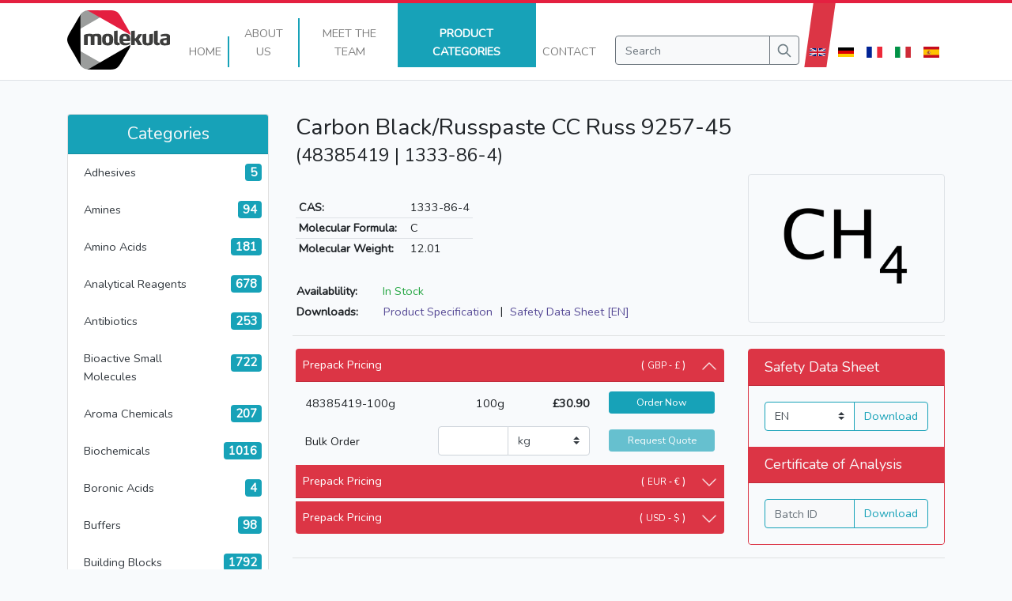

--- FILE ---
content_type: text/html; charset=UTF-8
request_url: https://molekula.com/catalog/1333-86-4/48385419-carbon-blackrusspaste-cc-russ-9257-45
body_size: 49993
content:
<!DOCTYPE html>
<html lang="en" class="no-js">
<head><script>(function(w,i,g){w[g]=w[g]||[];if(typeof w[g].push=='function')w[g].push(i)})
(window,'GTM-N4NZWS3','google_tags_first_party');</script><script>(function(w,d,s,l){w[l]=w[l]||[];(function(){w[l].push(arguments);})('set', 'developer_id.dYzg1YT', true);
		w[l].push({'gtm.start':new Date().getTime(),event:'gtm.js'});var f=d.getElementsByTagName(s)[0],
		j=d.createElement(s);j.async=true;j.src='/46l9/';
		f.parentNode.insertBefore(j,f);
		})(window,document,'script','dataLayer');</script>
    <meta charset="utf-8">
    <meta name="viewport" content="width=device-width, initial-scale=1, shrink-to-fit=no">

    
    <link rel="alternate" hreflang="x-default" href="https://molekula.com/catalog/1333-86-4/48385419-carbon-blackrusspaste-cc-russ-9257-45?" />
            <link rel="alternate" hreflang="en" href="https://molekula.com/catalog/1333-86-4/48385419-carbon-blackrusspaste-cc-russ-9257-45?locale=en" />
            <link rel="alternate" hreflang="de" href="https://molekula.com/catalog/1333-86-4/48385419-carbon-blackrusspaste-cc-russ-9257-45?locale=de" />
            <link rel="alternate" hreflang="fr" href="https://molekula.com/catalog/1333-86-4/48385419-carbon-blackrusspaste-cc-russ-9257-45?locale=fr" />
            <link rel="alternate" hreflang="it" href="https://molekula.com/catalog/1333-86-4/48385419-carbon-blackrusspaste-cc-russ-9257-45?locale=it" />
            <link rel="alternate" hreflang="es" href="https://molekula.com/catalog/1333-86-4/48385419-carbon-blackrusspaste-cc-russ-9257-45?locale=es" />
    
    
    
    

    <meta name="subject" content="Purchase Carbon Black/Russpaste CC Russ 9257-45 [1333-86-4] online • Molekula">
    <meta name="description" content="Product details for (48385419) Carbon Black/Russpaste CC Russ 9257-45 [1333-86-4]">
    <meta name="classification" content="Product details for (48385419) Carbon Black/Russpaste CC Russ 9257-45 [1333-86-4]">
        
    
    <meta property="og:type" content="product">
    <meta property="og:site_name" content="Molekula"/>
    <meta property="og:title"
          content="(48385419) Carbon Black/Russpaste CC Russ 9257-45 [1333-86-4] • Molekula">
    <meta property="og:description"
          content="Product details for (48385419) Carbon Black/Russpaste CC Russ 9257-45 [1333-86-4]">
    <meta property="og:image"
          content="https://molekula.com/catalog/1333-86-4/48385419-carbon-blackrusspaste-cc-russ-9257-45/structure.png">
    <meta property="og:image:secure_url"
          content="https://molekula.com/catalog/1333-86-4/48385419-carbon-blackrusspaste-cc-russ-9257-45/structure.png">
    <meta property="og:url" content="https://molekula.com/catalog/1333-86-4/48385419-carbon-blackrusspaste-cc-russ-9257-45">
    <meta property="og:locale" content="en_GB,en_US">
    <meta property="og:image:width" content="696">
    <meta property="og:image:height" content="520">
    <meta property="og:image:type" content="image/jpeg">

    
    <meta name="twitter:card" content="summary">
    <meta name="twitter:title"
          content="(48385419) Carbon Black/Russpaste CC Russ 9257-45 [1333-86-4] • Molekula">
    <meta name="twitter:image"
          content="https://molekula.com/catalog/1333-86-4/48385419-carbon-blackrusspaste-cc-russ-9257-45/structure.png">
    <meta name="twitter:image:alt"
          content="Structure Image for product (48385419) Carbon Black/Russpaste CC Russ 9257-45 [1333-86-4]">
    <meta name="twitter:site" content="@molekulaltd">
    <meta name="twitter:url" content="https://molekula.com/catalog/1333-86-4/48385419-carbon-blackrusspaste-cc-russ-9257-45">

    <script type="application/ld+json">{"@context":"https:\/\/schema.org","@type":"Product","mpn":48385419,"sku":48385419,"name":"Carbon Black\/Russpaste CC Russ 9257-45 [1333-86-4]","brand":{"@type":"Organization","name":"Molekula","image":["https:\/\/molekula.com\/images\/molekula-group-logo.png","https:\/\/molekula.com\/images\/molekula-group-logo-large.jpg","https:\/\/molekula.com\/images\/svg\/logo-small.svg","https:\/\/molekula.com\/images\/svg\/logo-large.svg"],"brand":{"@type":"Brand","name":"Molekula","alternateName":"Molekula Limited","description":"Product details for (48385419) Carbon Black\/Russpaste CC Russ 9257-45[1333-86-4]","url":"https:\/\/molekula.com","sameAs":"https:\/\/molekula.com","logo":"https:\/\/molekula.com\/images\/molekula-group-logo.png","image":"https:\/\/molekula.com\/catalog\/1333-86-4\/48385419-carbon-blackrusspaste-cc-russ-9257-45\/structure.png"},"email":"info@molekula.com","telephone":"+44 (0) 3302 000333","address":"1 Millennium Way,\nNewton Aycliffe,\nDurham,\nDL5 6JW,\nUnited Kingdom"},"url":"https:\/\/molekula.com\/catalog\/1333-86-4\/48385419-carbon-blackrusspaste-cc-russ-9257-45","image":"https:\/\/molekula.com\/catalog\/1333-86-4\/48385419-carbon-blackrusspaste-cc-russ-9257-45\/structure.png","description":"Product details for (48385419) Carbon Black\/Russpaste CC Russ 9257-45[1333-86-4]","itemCondition":"https:\/\/schema.org\/NewCondition","offers":[{"@type":"Offer","type":"Offer","mpn":"48385419-100g","sku":"48385419-100g","name":"Carbon Black\/Russpaste CC Russ 9257-45 100g","brand":{"@type":"Organization","name":"Molekula","image":["https:\/\/molekula.com\/images\/molekula-group-logo.png","https:\/\/molekula.com\/images\/molekula-group-logo-large.jpg","https:\/\/molekula.com\/images\/svg\/logo-small.svg","https:\/\/molekula.com\/images\/svg\/logo-large.svg"],"brand":{"@type":"Brand","name":"Molekula","alternateName":"Molekula Limited","description":"Product details for (48385419) Carbon Black\/Russpaste CC Russ 9257-45[1333-86-4]","url":"https:\/\/molekula.com","sameAs":"https:\/\/molekula.com","logo":"https:\/\/molekula.com\/images\/molekula-group-logo.png","image":"https:\/\/molekula.com\/catalog\/1333-86-4\/48385419-carbon-blackrusspaste-cc-russ-9257-45\/structure.png"},"email":"info@molekula.com","telephone":"+44 (0) 3302 000333","address":"1 Millennium Way,\nNewton Aycliffe,\nDurham,\nDL5 6JW,\nUnited Kingdom"},"url":"https:\/\/molekula.com\/catalog\/1333-86-4\/48385419-carbon-blackrusspaste-cc-russ-9257-45#48385419-100g","priceCurrency":"GBP","itemCondition":"https:\/\/schema.org\/NewCondition","price":30.9,"priceValidUntil":"2026-01-24","availability":"InStock"}]}</script>

    <meta name="language" content="English">
    <meta name="copyright" content="Molekula">
    <meta name="distribution" content="Global">
    <meta name="robots" content="INDEX, FOLLOW">

    <meta name="geography" content="Molekula Ltd, Lingfield Way, Darlington, County Durham, DL1 4XX, United Kingdom">
    <meta name="city" content="Darlington">
    <meta name="zipcode" content="DL1 4XX">
    <meta name="country" content="United Kingdom">

    <title>
                                            Purchase Carbon Black/Russpaste CC Russ 9257-45 [1333-86-4] online &bull;
                
                                    Catalog &bull;
                        
            Molekula

            </title>

    <!-- Favicons -->
    <link rel="icon" type="image/png" href="/favicon-96x96.png" sizes="96x96"/>
    <link rel="icon" type="image/svg+xml" href="/favicon.svg"/>
    <link rel="shortcut icon" href="/favicon.ico"/>
    <link rel="apple-touch-icon" sizes="180x180" href="/apple-touch-icon.png"/>
    <meta name="apple-mobile-web-app-title" content="Molekula"/>
    <link rel="manifest" href="/site.webmanifest"/>

    <link rel="sitemap" type="application/xml" title="Sitemap" href="/sitemap.xml">

    <link rel="stylesheet" type="text/css" href="/css/app.css?id=f9beafaf096aa1922815">
    
    <script type="text/javascript">
        document.documentElement.classList.remove("no-js");
    </script>

            <!-- Fathom - beautiful, simple website analytics -->
        <script src="https://cdn.usefathom.com/script.js" data-site="BDIVTKPJ" defer></script>
        <!-- / Fathom -->
    </head>
<body>
    <!-- Google Tag Manager (noscript) -->
    <noscript><iframe src="https://www.googletagmanager.com/ns.html?id=GTM-N4NZWS3"height="0" width="0" style="display:none;visibility:hidden"></iframe></noscript>
    <!-- End Google Tag Manager (noscript) -->

    <nav class="navbar navbar-expand-md navbar-light fixed-top bg-light pt-0 d-inline d-md-flex align-items-stretch border-bottom">
        <div class="container-md">
            <a class="navbar-brand mt-1" href="/">
                <img src="https://molekula.com/images/svg/logo-small.svg" class="d-none d-md-block" height="75px" alt="Molekula Logo Small">
                <img src="https://molekula.com/images/svg/logo-large.svg" class="d-block d-md-none" height="75px" alt="Molekula Logo Large">
            </a>

            <button
                class="navbar-toggler pt-1 collapsed"
                type="button"
                data-toggle="collapse"
                data-target="#defaultNav"
                aria-controls="defaultNav"
                aria-expanded="false"
                aria-label="Toggle navigation"
            >
                <span class="icon-bar top-bar"></span>
                <span class="icon-bar middle-bar"></span>
                <span class="icon-bar bottom-bar"></span>
            </button>

            <div class="collapse navbar-collapse h-100 flex-grow-1 align-items-md-stretch mb-2 mt-2" id="defaultNav">
                <ul class="navbar-nav ml-auto flex-sm-row justify-content-center row-eq-height">
                    <li
                        class="nav-item d-flex text-center mb-md-2 px-0 pb-2 "
                                            >
                        <a
                            class="nav-link text-uppercase flex-fill mb-n2 align-self-end border-sm-right border-width-2 border-info px-2"
                            href="https://molekula.com"
                        >
                            Home                                                    </a>
                    </li>

                    <li class="nav-item d-flex text-center mb-md-2 px-0 pb-2 ">
                        <a
                            class="nav-link text-uppercase flex-fill mb-n2 align-self-end border-sm-right border-width-2 border-info px-2"
                            href="https://molekula.com/about"
                        >
                            About                            <span class="d-inline d-md-none d-lg-inline">Us</span>
                                                    </a>
                    </li>

                    <li class="nav-item d-flex text-center mb-md-2 px-0 pb-2 ">
                        <a
                            class="nav-link text-uppercase flex-fill mb-n2 align-self-end border-sm-right border-width-2 border-info px-2"
                            href="https://molekula.com/meet-the-team"
                            loading="lazy"
                        >
                            <span class="d-inline d-md-none d-lg-inline">Meet the</span>
                            Team                                                    </a>
                    </li>

                    <li class="nav-item d-flex text-center mb-md-2 px-0 pb-2 ml-n1 bg-info active">
                        <a
                            class="nav-link text-uppercase flex-fill mb-n2 align-self-end border-sm-right border-width-2 border-info px-2"
                            href="https://molekula.com/catalog"
                        >
                            <span class="d-none d-md-inline d-lg-none">Products</span>
                            <span class="d-inline d-md-none d-lg-inline">Product Categories</span>
                                                            <span class="sr-only">(current)</span>
                                                    </a>
                    </li>

                    <li class="nav-item d-flex text-center mb-md-2 px-0 pb-2 ">
                        <a
                            class="nav-link text-uppercase flex-fill mb-n2 align-self-end pl-2"
                            href="https://molekula.com/contact"
                        >
                            Contact                                                    </a>
                    </li>
                </ul>

                <form
                    action="https://molekula.com/catalog/search"
                    method="get"
                    class="search-form form-inline ml-0 ml-md-3 my-2 my-lg-0 pb-2 mb-md-0 justify-content-center align-self-end d-block d-md-none d-lg-block"
                >
                    <div class="input-group">
                        <input
                            class="form-control btn-outline-secondary bg-light text-dark"
                            type="text"
                            placeholder="Search"
                            aria-label="Search"
                            name="query"
                            value=""
                        >

                        <div class="input-group-append">
                            <button class="btn btn-outline-secondary bg-light" type="submit">
                                <div class="svg-icon">
                                    <svg viewBox="0 0 24 24" fill="currentColor">
                                        <path d="M10 4a6 6 0 100 12 6 6 0 000-12zm-8 6a8 8 0 1114.32 4.906l5.387 5.387a1 1 0 01-1.414 1.414l-5.387-5.387A8 8 0 012 10z"/>
                                    </svg>
                                </div>
                            </button>
                        </div>
                    </div>
                </form>

                <div class="row d-flex d-md-none mx-1">
                                            <a href="?locale=en" class="btn col text-center bg-danger text-white mx-1 text-uppercase">
                            en
                        </a>
                                            <a href="?locale=de" class="btn col text-center bg-info text-white mx-1 text-uppercase">
                            de
                        </a>
                                            <a href="?locale=fr" class="btn col text-center bg-info text-white mx-1 text-uppercase">
                            fr
                        </a>
                                            <a href="?locale=it" class="btn col text-center bg-info text-white mx-1 text-uppercase">
                            it
                        </a>
                                            <a href="?locale=es" class="btn col text-center bg-info text-white mx-1 text-uppercase">
                            es
                        </a>
                                    </div>

                <ul class="navbar-nav mr-none ml-1 d-none d-md-flex">
                                            <li class="nav-item d-flex ml-2 mb-2 bg-danger text-white skew-8">
                            <a
                                class="nav-link align-self-end text-uppercase text-light text-uppercase"
                                href="?locale=en"
                            >
                                
                                <div class="svg-icon">
                                    <svg xmlns="http://www.w3.org/2000/svg" viewBox="0 0 60 30">
<clipPath id="t">
<path d="M30,15 h30 v15 z v15 h-30 z h-30 v-15 z v-15 h30 z"/>
</clipPath>
<path d="M0,0 v30 h60 v-30 z" fill="#00247d"/>
<path d="M0,0 L60,30 M60,0 L0,30" stroke="#fff" stroke-width="6"/>
<path d="M0,0 L60,30 M60,0 L0,30" clip-path="url(#t)" stroke="#cf142b" stroke-width="4"/>
<path d="M30,0 v30 M0,15 h60" stroke="#fff" stroke-width="10"/>
<path d="M30,0 v30 M0,15 h60" stroke="#cf142b" stroke-width="6"/>
</svg>

                                </div>
                            </a>
                        </li>
                                            <li class="nav-item d-flex ml-2 mb-2 bg-secondary text-white skew-8">
                            <a
                                class="nav-link align-self-end text-uppercase text-light text-uppercase"
                                href="?locale=de"
                            >
                                
                                <div class="svg-icon">
                                    <svg xmlns="http://www.w3.org/2000/svg" viewBox="0 0 5 3">
<desc>Flag of Germany</desc>
<rect id="black_stripe" width="5" height="3" y="0" x="0" fill="#000"/>
<rect id="red_stripe" width="5" height="2" y="1" x="0" fill="#D00"/>
<rect id="gold_stripe" width="5" height="1" y="2" x="0" fill="#FFCE00"/>
</svg>

                                </div>
                            </a>
                        </li>
                                            <li class="nav-item d-flex ml-2 mb-2 bg-secondary text-white skew-8">
                            <a
                                class="nav-link align-self-end text-uppercase text-light text-uppercase"
                                href="?locale=fr"
                            >
                                
                                <div class="svg-icon">
                                    <svg xmlns="http://www.w3.org/2000/svg" viewBox="0 0 3 2">
<rect width="3" height="2" fill="#ED2939"/>
<rect width="2" height="2" fill="#fff"/>
<rect width="1" height="2" fill="#002395"/>
</svg>

                                </div>
                            </a>
                        </li>
                                            <li class="nav-item d-flex ml-2 mb-2 bg-secondary text-white skew-8">
                            <a
                                class="nav-link align-self-end text-uppercase text-light text-uppercase"
                                href="?locale=it"
                            >
                                
                                <div class="svg-icon">
                                    <svg xmlns="http://www.w3.org/2000/svg" viewBox="0 0 3 2">
<rect width="1" height="2" fill="#009246"/>
<rect width="1" height="2" x="1" fill="#fff"/>
<rect width="1" height="2" x="2" fill="#ce2b37"/>
</svg>

                                </div>
                            </a>
                        </li>
                                            <li class="nav-item d-flex ml-2 mb-2 bg-secondary text-white skew-8">
                            <a
                                class="nav-link align-self-end text-uppercase text-light text-uppercase"
                                href="?locale=es"
                            >
                                
                                <div class="svg-icon">
                                    <svg xmlns="http://www.w3.org/2000/svg" viewBox="0 0 750 500">
<path fill="#c60b1e" d="M0 0h750v500H0z"/>
<path fill="#ffc400" d="M0 125h750v250H0z"/>
<path d="M167.99 222.24s-.51 0-.8-.16c-.27-.16-1.12-.96-1.12-.96l-.68-.49-.62-.85s-.73-1.18-.4-2.09c.34-.9.9-1.23 1.42-1.5.5-.26 1.58-.59 1.58-.59s.85-.37 1.13-.42c.28-.06 1.3-.33 1.3-.33s.28-.15.56-.26c.29-.1.68-.1.9-.16.23-.06.8-.24 1.14-.26.52-.02 1.35.1 1.64.1.28 0 1.24.05 1.64.05.39 0 1.8-.1 2.2-.1.4 0 .68-.06 1.13 0 .45.05 1.24.31 1.47.42.23.1 1.58.6 2.1.75.5.16 1.74.37 2.31.64.56.27.9.72 1.19 1.1.28.37.34.78.45 1.05.1.26.11.84 0 1.1-.11.27-.51.82-.51.82l-.62 1.02-.8.64s-.56.54-1 .48c-.46-.05-5.04-.86-7.98-.86-2.94 0-7.63.86-7.63.86" fill="#ad1519"/>
<path d="M167.99 222.24s-.51 0-.8-.16c-.27-.16-1.12-.96-1.12-.96l-.68-.49-.62-.85s-.73-1.18-.4-2.09c.34-.9.9-1.23 1.42-1.5.5-.26 1.58-.59 1.58-.59s.85-.37 1.13-.42c.28-.06 1.3-.33 1.3-.33s.28-.15.56-.26c.29-.1.68-.1.9-.16.23-.06.8-.24 1.14-.26.52-.02 1.35.1 1.64.1.28 0 1.24.05 1.64.05.39 0 1.8-.1 2.2-.1.4 0 .68-.06 1.13 0 .45.05 1.24.31 1.47.42.23.1 1.58.6 2.1.75.5.16 1.74.37 2.31.64.56.27.9.72 1.19 1.1.28.37.34.78.45 1.05.1.26.11.84 0 1.1-.11.27-.51.82-.51.82l-.62 1.02-.8.64s-.56.54-1 .48c-.46-.05-5.04-.86-7.98-.86-2.94 0-7.63.86-7.63.86z" fill="none" stroke="#000" stroke-linejoin="round" stroke-width=".26"/>
<path d="M174.28 215.68c0-1.38.62-2.5 1.38-2.5.76 0 1.38 1.12 1.38 2.5s-.62 2.5-1.38 2.5c-.76 0-1.38-1.12-1.38-2.5" fill="#c8b100"/>
<path d="M174.28 215.68c0-1.38.62-2.5 1.38-2.5.76 0 1.38 1.12 1.38 2.5s-.62 2.5-1.38 2.5c-.76 0-1.38-1.12-1.38-2.5z" fill="none" stroke="#000" stroke-width=".26"/>
<path d="M175.05 215.68c0-1.27.28-2.3.63-2.3s.64 1.03.64 2.3c0 1.26-.28 2.3-.64 2.3-.35 0-.63-1.04-.63-2.3" fill="#c8b100"/>
<path d="M175.05 215.68c0-1.27.28-2.3.63-2.3s.64 1.03.64 2.3c0 1.26-.28 2.3-.64 2.3-.35 0-.63-1.04-.63-2.3z" fill="none" stroke="#000" stroke-width=".26"/>
<path d="M174.75 213.04a.9.9 0 0 1 .93-.87c.5 0 .92.4.92.87 0 .49-.41.87-.92.87-.52 0-.93-.38-.93-.87" fill="#c8b100"/>
<path d="M176.33 212.74v.58h-1.43v-.58h.47v-1.31h-.62v-.58h.62v-.57h.6v.57h.62v.58h-.62v1.3h.36" fill="#c8b100"/>
<path d="M176.33 212.74v.58h-1.43v-.58h.47v-1.31h-.62v-.58h.62v-.57h.6v.57h.62v.58h-.62v1.3h.36" fill="none" stroke="#000" stroke-width=".3"/>
<path d="M176.97 212.74v.58h-2.54v-.58h.94v-1.31h-.62v-.58h.62v-.57h.6v.57h.62v.58h-.62v1.3h1" fill="#c8b100"/>
<path d="M176.97 212.74v.58h-2.54v-.58h.94v-1.31h-.62v-.58h.62v-.57h.6v.57h.62v.58h-.62v1.3h1" fill="none" stroke="#000" stroke-width=".3"/>
<path d="M175.94 212.2c.38.1.66.45.66.84 0 .49-.41.87-.92.87-.52 0-.93-.38-.93-.87 0-.4.3-.75.69-.84" fill="none" stroke="#000" stroke-width=".26"/>
<path d="M175.68 222.08h-4.8l-.12-1.18-.23-1.23-.24-1.53c-1.32-1.75-2.54-2.9-2.95-2.65.1-.32.22-.56.47-.71 1.18-.7 3.6.98 5.44 3.74.16.25.32.5.46.75h3.97c.14-.25.3-.5.46-.75 1.83-2.76 4.26-4.44 5.43-3.74.26.15.37.39.47.71-.4-.24-1.62.9-2.95 2.65l-.24 1.53-.23 1.23-.1 1.18h-4.84" fill="#c8b100"/>
<path d="M175.68 222.08h-4.8l-.12-1.18-.23-1.23-.24-1.53c-1.32-1.75-2.54-2.9-2.95-2.65.1-.32.22-.56.47-.71 1.18-.7 3.6.98 5.44 3.74.16.25.32.5.46.75h3.97c.14-.25.3-.5.46-.75 1.83-2.76 4.26-4.44 5.43-3.74.26.15.37.39.47.71-.4-.24-1.62.9-2.95 2.65l-.24 1.53-.23 1.23-.1 1.18h-4.84z" fill="none" stroke="#000" stroke-width=".26"/>
<path d="M167.55 215.44c.9-.53 3.02 1.15 4.73 3.74m11.55-3.74c-.9-.53-3.01 1.15-4.73 3.74" fill="none" stroke="#000" stroke-width=".26"/>
<path d="M168.58 224.25c-.2-.57-.58-1.08-.58-1.08a28.7 28.7 0 0 1 7.67-.94c3.01 0 5.75.37 7.69.94l-.52.91c-.17.3-.39.81-.38.81a23.8 23.8 0 0 0-6.8-.82c-2.79 0-5.46.35-6.86.86.02 0-.1-.32-.23-.68" fill="#c8b100"/>
<path d="M168.58 224.25c-.2-.57-.58-1.08-.58-1.08a28.7 28.7 0 0 1 7.67-.94c3.01 0 5.75.37 7.69.94l-.52.91c-.17.3-.39.81-.38.81a23.8 23.8 0 0 0-6.8-.82c-2.79 0-5.46.35-6.86.86.02 0-.1-.32-.23-.68" fill="none" stroke="#000" stroke-width=".26"/>
<path d="M175.67 226.73c2.43 0 5.11-.38 6.1-.63.66-.2 1.05-.5.98-.84-.04-.16-.18-.3-.37-.38-1.46-.47-4.07-.8-6.7-.8-2.65 0-5.28.33-6.73.8-.19.08-.33.22-.36.38-.08.35.31.65.97.84.99.25 3.68.62 6.11.63" fill="#c8b100"/>
<path d="M175.67 226.73c2.43 0 5.11-.38 6.1-.63.66-.2 1.05-.5.98-.84-.04-.16-.18-.3-.37-.38-1.46-.47-4.07-.8-6.7-.8-2.65 0-5.28.33-6.73.8-.19.08-.33.22-.36.38-.08.35.31.65.97.84.99.25 3.68.62 6.11.63z" fill="none" stroke="#000" stroke-width=".26"/>
<path d="M183.48 222.08l-.6-.53s-.56.34-1.27.24c-.7-.11-.93-.97-.93-.97s-.8.67-1.44.62a1.7 1.7 0 0 1-1.07-.62s-.7.5-1.33.46c-.62-.06-1.21-.83-1.21-.83s-.63.8-1.25.86c-.62.05-1.13-.54-1.13-.54s-.28.59-1.07.72c-.8.13-1.47-.62-1.47-.62s-.45.73-.99.92c-.53.18-1.24-.27-1.24-.27l-.2.43c-.09.16-.31.19-.31.19l.18.47c1.93-.56 4.56-.9 7.53-.9 2.97 0 5.67.34 7.61.9l.2-.53" fill="#c8b100"/>
<path d="M183.48 222.08l-.6-.53s-.56.34-1.27.24c-.7-.11-.93-.97-.93-.97s-.8.67-1.44.62a1.7 1.7 0 0 1-1.07-.62s-.7.5-1.33.46c-.62-.06-1.21-.83-1.21-.83s-.63.8-1.25.86c-.62.05-1.13-.54-1.13-.54s-.28.59-1.07.72c-.8.13-1.47-.62-1.47-.62s-.45.73-.99.92c-.53.18-1.24-.27-1.24-.27l-.2.43c-.09.16-.31.19-.31.19l.18.47c1.93-.56 4.56-.9 7.53-.9 2.97 0 5.67.34 7.61.9l.2-.53z" fill="none" stroke="#000" stroke-width=".26"/>
<path d="M175.69 219.5l.28.04a1.09 1.09 0 0 0 1.06 1.43c.5 0 .91-.3 1.06-.73.01.01.1-.38.15-.38.03 0 .03.41.05.4.07.53.55.9 1.1.9.62 0 1.1-.47 1.1-1.06v-.12l.35-.35.2.44a.9.9 0 0 0-.11.46c0 .56.47 1 1.06 1 .37 0 .7-.17.88-.44l.23-.29v.35c0 .35.15.66.49.72 0 0 .38.03.9-.38.52-.41.81-.75.81-.75l.03.42s-.5.84-.97 1.1c-.25.15-.64.3-.95.25-.32-.04-.55-.3-.67-.6-.23.13-.5.21-.8.21-.63 0-1.2-.35-1.42-.86a1.62 1.62 0 0 1-2.42-.08 1.63 1.63 0 0 1-2.43-.26 1.62 1.62 0 0 1-2.42.26 1.63 1.63 0 0 1-2.42.08c-.22.5-.79.86-1.42.86-.29 0-.56-.08-.8-.22-.11.3-.34.56-.67.61-.3.06-.69-.1-.94-.25-.47-.26-1.02-1.1-1.02-1.1l.07-.42s.3.34.8.75c.53.41.92.38.92.38.34-.06.49-.37.49-.72v-.35l.22.29c.19.27.51.45.88.45.59 0 1.06-.45 1.06-1.01a.94.94 0 0 0-.1-.46l.2-.44.34.35-.01.12c0 .59.5 1.06 1.11 1.06.55 0 1.03-.37 1.1-.9.02.01.02-.4.05-.4.05 0 .14.4.16.38.14.42.56.73 1.06.73a1.09 1.09 0 0 0 1.06-1.43l.29-.05" fill="#c8b100"/>
<path d="M175.69 219.5l.28.04a1.09 1.09 0 0 0 1.06 1.43c.5 0 .91-.3 1.06-.73.01.01.1-.38.15-.38.03 0 .03.41.05.4.07.53.55.9 1.1.9.62 0 1.1-.47 1.1-1.06v-.12l.35-.35.2.44a.9.9 0 0 0-.11.46c0 .56.47 1 1.06 1 .37 0 .7-.17.88-.44l.23-.29v.35c0 .35.15.66.49.72 0 0 .38.03.9-.38.52-.41.81-.75.81-.75l.03.42s-.5.84-.97 1.1c-.25.15-.64.3-.95.25-.32-.04-.55-.3-.67-.6-.23.13-.5.21-.8.21-.63 0-1.2-.35-1.42-.86a1.62 1.62 0 0 1-2.42-.08 1.63 1.63 0 0 1-2.43-.26 1.62 1.62 0 0 1-2.42.26 1.63 1.63 0 0 1-2.42.08c-.22.5-.79.86-1.42.86-.29 0-.56-.08-.8-.22-.11.3-.34.56-.67.61-.3.06-.69-.1-.94-.25-.47-.26-1.02-1.1-1.02-1.1l.07-.42s.3.34.8.75c.53.41.92.38.92.38.34-.06.49-.37.49-.72v-.35l.22.29c.19.27.51.45.88.45.59 0 1.06-.45 1.06-1.01a.94.94 0 0 0-.1-.46l.2-.44.34.35-.01.12c0 .59.5 1.06 1.11 1.06.55 0 1.03-.37 1.1-.9.02.01.02-.4.05-.4.05 0 .14.4.16.38.14.42.56.73 1.06.73a1.09 1.09 0 0 0 1.06-1.43l.29-.05z" fill="none" stroke="#000" stroke-width=".26"/>
<path d="M175.67 222.23c-3.01 0-5.72.37-7.67.94-.13.04-.29-.06-.33-.17-.04-.13.05-.28.18-.32 1.95-.6 4.73-.97 7.82-.98 3.09 0 5.88.38 7.83.98.13.04.22.2.18.32-.04.11-.2.21-.33.17a28.45 28.45 0 0 0-7.68-.94" fill="#c8b100"/>
<path d="M175.67 222.23c-3.01 0-5.72.37-7.67.94-.13.04-.29-.06-.33-.17-.04-.13.05-.28.18-.32 1.95-.6 4.73-.97 7.82-.98 3.09 0 5.88.38 7.83.98.13.04.22.2.18.32-.04.11-.2.21-.33.17a28.45 28.45 0 0 0-7.68-.94z" fill="none" stroke="#000" stroke-linejoin="round" stroke-width=".26"/>
<path d="M172.75 223.3c0-.22.2-.4.44-.4s.44.18.44.4c0 .23-.2.41-.44.41s-.44-.18-.44-.4" fill="#fff"/>
<path d="M172.75 223.3c0-.22.2-.4.44-.4s.44.18.44.4c0 .23-.2.41-.44.41s-.44-.18-.44-.4z" fill="none" stroke="#000" stroke-width=".26"/>
<path d="M175.7 223.48h-.96c-.18 0-.33-.14-.33-.31 0-.17.14-.3.32-.3h1.96c.19 0 .33.13.33.3 0 .17-.15.31-.33.31h-.98" fill="#ad1519"/>
<path d="M175.7 223.48h-.96c-.18 0-.33-.14-.33-.31 0-.17.14-.3.32-.3h1.96c.19 0 .33.13.33.3 0 .17-.15.31-.33.31h-.98" fill="none" stroke="#000" stroke-width=".26"/>
<path d="M170.85 223.81l-.7.1c-.17.03-.34-.08-.37-.25a.3.3 0 0 1 .27-.35l.7-.1.71-.11c.18-.02.34.09.37.25.02.17-.1.33-.27.35l-.71.11" fill="#058e6e"/>
<path d="M170.85 223.81l-.7.1c-.17.03-.34-.08-.37-.25a.3.3 0 0 1 .27-.35l.7-.1.71-.11c.18-.02.34.09.37.25.02.17-.1.33-.27.35l-.71.11" fill="none" stroke="#000" stroke-width=".26"/>
<path d="M168.05 224.3l.3-.5.66.13-.38.56-.58-.19" fill="#ad1519"/>
<path d="M168.05 224.3l.3-.5.66.13-.38.56-.58-.19" fill="none" stroke="#000" stroke-width=".26"/>
<path d="M177.72 223.3c0-.22.2-.4.44-.4s.43.18.43.4c0 .23-.2.41-.43.41-.25 0-.44-.18-.44-.4" fill="#fff"/>
<path d="M177.72 223.3c0-.22.2-.4.44-.4s.43.18.43.4c0 .23-.2.41-.43.41-.25 0-.44-.18-.44-.4z" fill="none" stroke="#000" stroke-width=".26"/>
<path d="M180.5 223.81l.7.1c.17.03.34-.08.37-.25a.3.3 0 0 0-.27-.35l-.7-.1-.71-.11c-.18-.02-.34.09-.37.25-.03.17.1.33.27.35l.7.11" fill="#058e6e"/>
<path d="M180.5 223.81l.7.1c.17.03.34-.08.37-.25a.3.3 0 0 0-.27-.35l-.7-.1-.71-.11c-.18-.02-.34.09-.37.25-.03.17.1.33.27.35l.7.11" fill="none" stroke="#000" stroke-width=".26"/>
<path d="M183.24 224.33l-.25-.53-.67.06.32.59.6-.12" fill="#ad1519"/>
<path d="M183.24 224.33l-.25-.53-.67.06.32.59.6-.12" fill="none" stroke="#000" stroke-width=".26"/>
<path d="M175.66 226.16c-2.43 0-4.63-.22-6.3-.65 1.67-.43 3.87-.7 6.3-.7 2.44 0 4.65.27 6.33.7-1.68.44-3.9.65-6.33.65" fill="#ad1519"/>
<path d="M175.66 226.16c-2.43 0-4.63-.22-6.3-.65 1.67-.43 3.87-.7 6.3-.7 2.44 0 4.65.27 6.33.7-1.68.44-3.9.65-6.33.65z" fill="none" stroke="#000" stroke-linejoin="round" stroke-width=".26"/>
<path d="M183.34 220.88c.06-.18 0-.37-.13-.41-.14-.04-.3.08-.37.26-.06.19 0 .38.13.42.14.04.3-.08.37-.27" fill="#c8b100"/>
<path d="M183.34 220.88c.06-.18 0-.37-.13-.41-.14-.04-.3.08-.37.26-.06.19 0 .38.13.42.14.04.3-.08.37-.27z" fill="none" stroke="#000" stroke-width=".26"/>
<path d="M178.5 219.95c.02-.2-.08-.37-.22-.39-.14-.02-.28.13-.3.33-.02.2.07.37.21.38.14.02.28-.13.3-.32" fill="#c8b100"/>
<path d="M178.5 219.95c.02-.2-.08-.37-.22-.39-.14-.02-.28.13-.3.33-.02.2.07.37.21.38.14.02.28-.13.3-.32z" fill="none" stroke="#000" stroke-width=".26"/>
<path d="M172.87 219.95c-.03-.2.07-.37.21-.39.14-.02.28.13.3.33.03.2-.07.37-.21.38-.14.02-.28-.13-.3-.32" fill="#c8b100"/>
<path d="M172.87 219.95c-.03-.2.07-.37.21-.39.14-.02.28.13.3.33.03.2-.07.37-.21.38-.14.02-.28-.13-.3-.32z" fill="none" stroke="#000" stroke-width=".26"/>
<path d="M168.02 220.88c-.06-.18 0-.37.13-.41.14-.04.3.08.37.26.06.19 0 .38-.14.42-.13.04-.3-.08-.36-.27" fill="#c8b100"/>
<path d="M168.02 220.88c-.06-.18 0-.37.13-.41.14-.04.3.08.37.26.06.19 0 .38-.14.42-.13.04-.3-.08-.36-.27z" fill="none" stroke="#000" stroke-width=".26"/>
<path d="M175.66 217.15l-.85.52.63 1.38.22.14.22-.14.64-1.38-.86-.52" fill="#c8b100"/>
<path d="M175.66 217.15l-.85.52.63 1.38.22.14.22-.14.64-1.38-.86-.52" fill="none" stroke="#000" stroke-width=".26"/>
<path d="M173.78 219.24l.4.57 1.34-.42.14-.18-.15-.2-1.33-.39-.4.62" fill="#c8b100"/>
<path d="M173.78 219.24l.4.57 1.34-.42.14-.18-.15-.2-1.33-.39-.4.62" fill="none" stroke="#000" stroke-width=".26"/>
<path d="M177.55 219.24l-.39.57-1.34-.42-.14-.18.14-.2 1.34-.39.4.62" fill="#c8b100"/>
<path d="M177.55 219.24l-.39.57-1.34-.42-.14-.18.14-.2 1.34-.39.4.62" fill="none" stroke="#000" stroke-width=".26"/>
<path d="M170.08 217.76l-.67.64.86 1.14.23.09.17-.18.3-1.37-.89-.32" fill="#c8b100"/>
<path d="M170.08 217.76l-.67.64.86 1.14.23.09.17-.18.3-1.37-.89-.32" fill="none" stroke="#000" stroke-width=".26"/>
<path d="M168.67 220.04l.5.48 1.23-.66.1-.21-.18-.16-1.4-.13-.25.68" fill="#c8b100"/>
<path d="M168.67 220.04l.5.48 1.23-.66.1-.21-.18-.16-1.4-.13-.25.68" fill="none" stroke="#000" stroke-width=".26"/>
<path d="M172.36 219.3l-.26.63-1.4-.13-.18-.16.1-.21 1.22-.65.52.52" fill="#c8b100"/>
<path d="M172.36 219.3l-.26.63-1.4-.13-.18-.16.1-.21 1.22-.65.52.52" fill="none" stroke="#000" stroke-width=".26"/>
<path d="M167.32 220.22l-.11.66-1.4.15-.21-.12.05-.23 1.05-.87.62.41" fill="#c8b100"/>
<path d="M167.32 220.22l-.11.66-1.4.15-.21-.12.05-.23 1.05-.87.62.41" fill="none" stroke="#000" stroke-width=".26"/>
<path d="M170.02 219.65c0-.26.22-.47.5-.47.26 0 .48.21.48.47 0 .25-.22.46-.49.46a.48.48 0 0 1-.49-.46" fill="#c8b100"/>
<path d="M170.02 219.65c0-.26.22-.47.5-.47.26 0 .48.21.48.47 0 .25-.22.46-.49.46a.48.48 0 0 1-.49-.46z" fill="none" stroke="#000" stroke-width=".26"/>
<path d="M181.27 217.76l.67.64-.86 1.14-.23.09-.16-.18-.3-1.37.88-.32" fill="#c8b100"/>
<path d="M181.27 217.76l.67.64-.86 1.14-.23.09-.16-.18-.3-1.37.88-.32" fill="none" stroke="#000" stroke-width=".26"/>
<path d="M182.68 220.04l-.5.48-1.23-.66-.1-.21.19-.16 1.4-.13.24.68" fill="#c8b100"/>
<path d="M182.68 220.04l-.5.48-1.23-.66-.1-.21.19-.16 1.4-.13.24.68" fill="none" stroke="#000" stroke-width=".26"/>
<path d="M179 219.3l.25.63 1.4-.13.18-.16-.1-.21-1.22-.65-.52.52" fill="#c8b100"/>
<path d="M179 219.3l.25.63 1.4-.13.18-.16-.1-.21-1.22-.65-.52.52" fill="none" stroke="#000" stroke-width=".26"/>
<path d="M183.84 220.22l.11.66 1.4.15.21-.12-.05-.23-1.05-.87-.62.41" fill="#c8b100"/>
<path d="M183.84 220.22l.11.66 1.4.15.21-.12-.05-.23-1.05-.87-.62.41" fill="none" stroke="#000" stroke-width=".26"/>
<path d="M175.18 219.2c0-.25.22-.46.5-.46.26 0 .48.2.48.47 0 .25-.22.46-.49.46s-.49-.2-.49-.46" fill="#c8b100"/>
<path d="M175.18 219.2c0-.25.22-.46.5-.46.26 0 .48.2.48.47 0 .25-.22.46-.49.46s-.49-.2-.49-.46z" fill="none" stroke="#000" stroke-width=".26"/>
<path d="M180.36 219.65c0-.26.22-.47.49-.47s.49.21.49.47c0 .25-.22.46-.5.46a.48.48 0 0 1-.48-.46" fill="#c8b100"/>
<path d="M180.36 219.65c0-.26.22-.47.49-.47s.49.21.49.47c0 .25-.22.46-.5.46a.48.48 0 0 1-.48-.46z" fill="none" stroke="#000" stroke-width=".26"/>
<path d="M165.43 221c-.01 0-.38-.49-.66-.73-.2-.18-.67-.33-.67-.33 0-.09.28-.28.58-.28.18 0 .35.07.45.2l.04-.2s.24.05.36.32c.1.29.04.72.04.72s-.05.2-.14.3" fill="#c8b100"/>
<path d="M165.43 221c-.01 0-.38-.49-.66-.73-.2-.18-.67-.33-.67-.33 0-.09.28-.28.58-.28.18 0 .35.07.45.2l.04-.2s.24.05.36.32c.1.29.04.72.04.72s-.05.2-.14.3z" fill="none" stroke="#000" stroke-width=".26"/>
<path d="M165.45 220.75c.12-.12.36-.1.53.06.18.15.24.38.12.5-.12.13-.36.1-.53-.06-.18-.15-.24-.38-.12-.5" fill="#c8b100"/>
<path d="M165.45 220.75c.12-.12.36-.1.53.06.18.15.24.38.12.5-.12.13-.36.1-.53-.06-.18-.15-.24-.38-.12-.5z" fill="none" stroke="#000" stroke-width=".26"/>
<path d="M185.73 221c.01 0 .38-.49.66-.73.19-.18.67-.33.67-.33 0-.09-.28-.28-.58-.28a.58.58 0 0 0-.45.2l-.04-.2s-.24.05-.36.32c-.1.29-.03.72-.03.72s.04.2.13.3" fill="#c8b100"/>
<path d="M185.73 221c.01 0 .38-.49.66-.73.19-.18.67-.33.67-.33 0-.09-.28-.28-.58-.28a.58.58 0 0 0-.45.2l-.04-.2s-.24.05-.36.32c-.1.29-.03.72-.03.72s.04.2.13.3z" fill="none" stroke="#000" stroke-width=".26"/>
<path d="M185.74 220.75c-.11-.12-.35-.1-.53.06-.18.15-.24.38-.12.5.12.13.36.1.54-.06.18-.15.22-.38.11-.5" fill="#c8b100"/>
<path d="M185.74 220.75c-.11-.12-.35-.1-.53.06-.18.15-.24.38-.12.5.12.13.36.1.54-.06.18-.15.22-.38.11-.5z" fill="none" stroke="#000" stroke-width=".26"/>
<path d="M164.58 232.37h22.29v-5.84h-22.29v5.84z" fill="#c8b100"/>
<path d="M164.58 232.37h22.29v-5.84h-22.29v5.84z" fill="none" stroke="#000" stroke-width=".39"/>
<path d="M166.92 236.26a.97.97 0 0 1 .41-.07h16.7c.16 0 .31.03.44.08a1.4 1.4 0 0 1-.98-1.32c0-.6.45-1.14 1.03-1.33-.14.04-.33.08-.49.08h-16.7c-.17 0-.33-.01-.47-.06l.1.02c.59.18.93.71.93 1.3 0 .55-.38 1.12-.97 1.3" fill="#c8b100"/>
<path d="M166.92 236.26a.97.97 0 0 1 .41-.07h16.7c.16 0 .31.03.44.08a1.4 1.4 0 0 1-.98-1.32c0-.6.45-1.14 1.03-1.33-.14.04-.33.08-.49.08h-16.7c-.17 0-.33-.01-.47-.06l.1.02c.59.18.93.71.93 1.3 0 .55-.38 1.12-.97 1.3z" fill="none" stroke="#000" stroke-linejoin="round" stroke-width=".39"/>
<path d="M167.33 236.2h16.7c.56 0 1.01.34 1.01.77 0 .44-.45.79-1.02.79h-16.69c-.56 0-1.02-.35-1.02-.79 0-.43.46-.78 1.02-.78" fill="#c8b100"/>
<path d="M167.33 236.2h16.7c.56 0 1.01.34 1.01.77 0 .44-.45.79-1.02.79h-16.69c-.56 0-1.02-.35-1.02-.79 0-.43.46-.78 1.02-.78z" fill="none" stroke="#000" stroke-width=".39"/>
<path d="M167.33 232.37h16.7c.56 0 1.03.3 1.03.66 0 .37-.47.67-1.03.67h-16.7c-.56 0-1.02-.3-1.02-.67 0-.36.46-.66 1.02-.66" fill="#c8b100"/>
<path d="M167.33 232.37h16.7c.56 0 1.03.3 1.03.66 0 .37-.47.67-1.03.67h-16.7c-.56 0-1.02-.3-1.02-.67 0-.36.46-.66 1.02-.66z" fill="none" stroke="#000" stroke-width=".39"/>
<path d="M191.28 330.68a8.48 8.48 0 0 1-3.93-.87 8.7 8.7 0 0 0-3.86-.82c-1.5 0-2.9.32-3.9.83-1.02.53-2.41.86-3.93.86a8.48 8.48 0 0 1-3.93-.9c-1-.5-2.33-.8-3.8-.8a8.5 8.5 0 0 0-3.85.82 8.64 8.64 0 0 1-3.95.88v2.41c1.53 0 2.94-.35 3.95-.88 1-.52 2.34-.82 3.86-.82 1.45 0 2.79.3 3.79.8 1 .54 2.39.9 3.93.9 1.52 0 2.91-.33 3.92-.86 1-.52 2.4-.84 3.9-.84s2.87.32 3.87.84a8.4 8.4 0 0 0 3.91.86l.02-2.41" fill="#005bbf"/>
<path d="M191.28 330.68a8.48 8.48 0 0 1-3.93-.87 8.7 8.7 0 0 0-3.86-.82c-1.5 0-2.9.32-3.9.83-1.02.53-2.41.86-3.93.86a8.48 8.48 0 0 1-3.93-.9c-1-.5-2.33-.8-3.8-.8a8.5 8.5 0 0 0-3.85.82 8.64 8.64 0 0 1-3.95.88v2.41c1.53 0 2.94-.35 3.95-.88 1-.52 2.34-.82 3.86-.82 1.45 0 2.79.3 3.79.8 1 .54 2.39.9 3.93.9 1.52 0 2.91-.33 3.92-.86 1-.52 2.4-.84 3.9-.84s2.87.32 3.87.84a8.4 8.4 0 0 0 3.91.86l.02-2.41z" fill="none" stroke="#000" stroke-width=".39"/>
<path d="M191.28 333.09a8.5 8.5 0 0 1-3.93-.86c-1-.52-2.36-.84-3.86-.84s-2.9.32-3.9.84c-1.02.53-2.41.86-3.93.86a8.52 8.52 0 0 1-3.93-.9c-1-.5-2.33-.8-3.8-.8-1.5 0-2.85.3-3.85.82a8.69 8.69 0 0 1-3.95.88v2.4a8.7 8.7 0 0 0 3.95-.87c1-.52 2.34-.82 3.86-.82 1.45 0 2.79.3 3.79.8 1 .54 2.39.9 3.93.9a8.7 8.7 0 0 0 3.92-.86c1-.52 2.4-.84 3.9-.84s2.87.32 3.87.83c1.02.54 2.37.87 3.91.87l.02-2.41" fill="#ccc"/>
<path d="M191.28 333.09a8.5 8.5 0 0 1-3.93-.86c-1-.52-2.36-.84-3.86-.84s-2.9.32-3.9.84c-1.02.53-2.41.86-3.93.86a8.52 8.52 0 0 1-3.93-.9c-1-.5-2.33-.8-3.8-.8-1.5 0-2.85.3-3.85.82a8.69 8.69 0 0 1-3.95.88v2.4a8.7 8.7 0 0 0 3.95-.87c1-.52 2.34-.82 3.86-.82 1.45 0 2.79.3 3.79.8 1 .54 2.39.9 3.93.9a8.7 8.7 0 0 0 3.92-.86c1-.52 2.4-.84 3.9-.84s2.87.32 3.87.83c1.02.54 2.37.87 3.91.87l.02-2.41" fill="none" stroke="#000" stroke-width=".39"/>
<path d="M191.28 335.5a8.52 8.52 0 0 1-3.93-.87c-1-.5-2.36-.83-3.86-.83s-2.9.32-3.9.84c-1.02.53-2.41.86-3.93.86a8.52 8.52 0 0 1-3.93-.9c-1-.5-2.33-.8-3.8-.8-1.5 0-2.85.3-3.85.82a8.7 8.7 0 0 1-3.95.88v2.4c1.53 0 2.94-.34 3.95-.88 1-.51 2.34-.8 3.86-.8 1.45 0 2.79.3 3.79.79 1 .54 2.39.9 3.93.9 1.52 0 2.91-.33 3.92-.86 1-.52 2.4-.83 3.9-.83s2.87.3 3.87.82c1.02.55 2.37.86 3.91.86l.02-2.4" fill="#005bbf"/>
<path d="M191.28 335.5a8.52 8.52 0 0 1-3.93-.87c-1-.5-2.36-.83-3.86-.83s-2.9.32-3.9.84c-1.02.53-2.41.86-3.93.86a8.52 8.52 0 0 1-3.93-.9c-1-.5-2.33-.8-3.8-.8-1.5 0-2.85.3-3.85.82a8.7 8.7 0 0 1-3.95.88v2.4c1.53 0 2.94-.34 3.95-.88 1-.51 2.34-.8 3.86-.8 1.45 0 2.79.3 3.79.79 1 .54 2.39.9 3.93.9 1.52 0 2.91-.33 3.92-.86 1-.52 2.4-.83 3.9-.83s2.87.3 3.87.82c1.02.55 2.37.86 3.91.86l.02-2.4" fill="none" stroke="#000" stroke-width=".39"/>
<path d="M191.26 340.32c-1.54 0-2.9-.33-3.9-.87a8.7 8.7 0 0 0-3.87-.82c-1.5 0-2.9.31-3.9.83-1.02.52-2.41.86-3.93.86a8.48 8.48 0 0 1-3.93-.9c-1-.5-2.33-.8-3.8-.8-1.5 0-2.85.3-3.85.82a8.64 8.64 0 0 1-3.95.88v-2.4c1.53 0 2.94-.36 3.95-.9 1-.51 2.34-.8 3.86-.8 1.45 0 2.79.3 3.79.79 1 .54 2.39.9 3.93.9 1.52 0 2.91-.33 3.92-.86 1-.52 2.4-.83 3.9-.83s2.87.3 3.87.82c1.02.55 2.39.86 3.93.86l-.02 2.42" fill="#ccc"/>
<path d="M191.26 340.32c-1.54 0-2.9-.33-3.9-.87a8.7 8.7 0 0 0-3.87-.82c-1.5 0-2.9.31-3.9.83-1.02.52-2.41.86-3.93.86a8.48 8.48 0 0 1-3.93-.9c-1-.5-2.33-.8-3.8-.8-1.5 0-2.85.3-3.85.82a8.64 8.64 0 0 1-3.95.88v-2.4c1.53 0 2.94-.36 3.95-.9 1-.51 2.34-.8 3.86-.8 1.45 0 2.79.3 3.79.79 1 .54 2.39.9 3.93.9 1.52 0 2.91-.33 3.92-.86 1-.52 2.4-.83 3.9-.83s2.87.3 3.87.82c1.02.55 2.39.86 3.93.86l-.02 2.42" fill="none" stroke="#000" stroke-width=".39"/>
<path d="M191.26 342.73c-1.54 0-2.9-.33-3.9-.86a8.6 8.6 0 0 0-3.87-.84c-1.5 0-2.9.32-3.9.84-1.02.52-2.41.86-3.93.86a8.52 8.52 0 0 1-3.93-.9c-1-.5-2.33-.8-3.8-.8a8.5 8.5 0 0 0-3.85.82 8.69 8.69 0 0 1-3.95.88v-2.4c1.53 0 2.94-.36 3.95-.9 1-.51 2.34-.8 3.86-.8 1.45 0 2.79.3 3.79.79 1 .53 2.39.9 3.93.9a8.7 8.7 0 0 0 3.92-.86c1-.52 2.4-.83 3.9-.83s2.87.31 3.87.82a8.5 8.5 0 0 0 3.93.87l-.02 2.4" fill="#005bbf"/>
<path d="M191.26 342.73c-1.54 0-2.9-.33-3.9-.86a8.6 8.6 0 0 0-3.87-.84c-1.5 0-2.9.32-3.9.84-1.02.52-2.41.86-3.93.86a8.52 8.52 0 0 1-3.93-.9c-1-.5-2.33-.8-3.8-.8a8.5 8.5 0 0 0-3.85.82 8.69 8.69 0 0 1-3.95.88v-2.4c1.53 0 2.94-.36 3.95-.9 1-.51 2.34-.8 3.86-.8 1.45 0 2.79.3 3.79.79 1 .53 2.39.9 3.93.9a8.7 8.7 0 0 0 3.92-.86c1-.52 2.4-.83 3.9-.83s2.87.31 3.87.82a8.5 8.5 0 0 0 3.93.87l-.02 2.4z" fill="none" stroke="#000" stroke-width=".39"/>
<path d="M166.92 320.78c.05.2.13.4.13.62 0 1.46-1.27 2.63-2.81 2.63h22.94c-1.55 0-2.81-1.17-2.81-2.63 0-.21.04-.41.1-.62-.14.05-.3.06-.45.06h-16.69c-.13 0-.29-.02-.41-.06" fill="#c8b100"/>
<path d="M166.92 320.78c.05.2.13.4.13.62 0 1.46-1.27 2.63-2.81 2.63h22.94c-1.55 0-2.81-1.17-2.81-2.63 0-.21.04-.41.1-.62-.14.05-.3.06-.45.06h-16.69c-.13 0-.29-.02-.41-.06z" fill="none" stroke="#000" stroke-linejoin="round" stroke-width=".39"/>
<path d="M167.33 319.27h16.7c.56 0 1.01.35 1.01.78 0 .44-.45.79-1.02.79h-16.69c-.56 0-1.02-.35-1.02-.79 0-.43.46-.78 1.02-.78" fill="#c8b100"/>
<path d="M167.33 319.27h16.7c.56 0 1.01.35 1.01.78 0 .44-.45.79-1.02.79h-16.69c-.56 0-1.02-.35-1.02-.79 0-.43.46-.78 1.02-.78z" fill="none" stroke="#000" stroke-width=".39"/>
<path d="M164.27 329.86h22.88v-5.83h-22.88v5.83z" fill="#c8b100"/>
<path d="M164.27 329.86h22.88v-5.83h-22.88v5.83z" fill="none" stroke="#000" stroke-width=".39"/>
<path d="M162.48 298.62c-2.26 1.3-3.8 2.64-3.55 3.31.12.62.84 1.07 1.87 1.75 1.62 1.13 2.6 3.14 1.83 4.07a5.76 5.76 0 0 0-.15-9.13" fill="#ad1519"/>
<path d="M162.48 298.62c-2.26 1.3-3.8 2.64-3.55 3.31.12.62.84 1.07 1.87 1.75 1.62 1.13 2.6 3.14 1.83 4.07a5.76 5.76 0 0 0-.15-9.13z" fill="none" stroke="#000" stroke-width=".39"/>
<path d="M167.55 318.32h16.25V238.7h-16.25v79.63z" fill="#ccc"/>
<path d="M179.13 238.8v79.46m1.83-79.46v79.46M167.55 318.32h16.25V238.7h-16.25v79.63z" fill="none" stroke="#000" stroke-width=".39"/>
<path d="M200.4 268.47c-3.54-1.46-9.57-2.55-16.5-2.78a50.2 50.2 0 0 0-7.78.7c-9.72 1.63-17.13 5.5-16.54 8.67l.05.26s-3.64-8.2-3.7-8.52c-.65-3.51 7.56-7.82 18.35-9.62 3.39-.57 6.7-.79 9.56-.76 6.9 0 12.9.89 16.52 2.23l.04 9.82" fill="#ad1519"/>
<path d="M200.4 268.47c-3.54-1.46-9.57-2.55-16.5-2.78a50.2 50.2 0 0 0-7.78.7c-9.72 1.63-17.13 5.5-16.54 8.67l.05.26s-3.64-8.2-3.7-8.52c-.65-3.51 7.56-7.82 18.35-9.62 3.39-.57 6.7-.79 9.56-.76 6.9 0 12.9.89 16.52 2.23l.04 9.82" fill="none" stroke="#000" stroke-linejoin="round" stroke-width=".39"/>
<path d="M167.52 278.47c-4.5-.32-7.59-1.53-7.94-3.41-.28-1.5 1.25-3.17 3.97-4.68 1.21.14 2.58.3 4 .3l-.03 7.79" fill="#ad1519"/>
<path d="M167.52 278.47c-4.5-.32-7.59-1.53-7.94-3.41-.28-1.5 1.25-3.17 3.97-4.68 1.21.14 2.58.3 4 .3l-.03 7.79" fill="none" stroke="#000" stroke-width=".39"/>
<path d="M183.83 272.38c2.82.43 4.93 1.13 5.98 1.99l.1.17c.5 1.03-1.97 3.22-6.1 5.67l.02-7.83" fill="#ad1519"/>
<path d="M183.83 272.38c2.82.43 4.93 1.13 5.98 1.99l.1.17c.5 1.03-1.97 3.22-6.1 5.67l.02-7.83" fill="none" stroke="#000" stroke-width=".39"/>
<path d="M157.42 293.83c-.43-1.28 3.97-3.86 10.18-6.14 2.84-1.01 5.18-2.07 8.09-3.35 8.63-3.82 15-8.2 14.22-9.8l-.09-.16c.46.38 1.18 8.24 1.18 8.24.78 1.46-5.05 5.78-13 9.58-2.54 1.22-7.9 3.2-10.44 4.1-4.54 1.56-9.04 4.53-8.63 5.63l-1.5-8.1" fill="#ad1519"/>
<path d="M157.42 293.83c-.43-1.28 3.97-3.86 10.18-6.14 2.84-1.01 5.18-2.07 8.09-3.35 8.63-3.82 15-8.2 14.22-9.8l-.09-.16c.46.38 1.18 8.24 1.18 8.24.78 1.46-5.05 5.78-13 9.58-2.54 1.22-7.9 3.2-10.44 4.1-4.54 1.56-9.04 4.53-8.63 5.63l-1.5-8.1z" fill="none" stroke="#000" stroke-linejoin="round" stroke-width=".39"/>
<path d="M166.43 264.65c1.98-.72 3.28-1.58 2.65-3.14-.4-1-1.43-1.19-2.97-.63l-2.72.99 2.45 6.03c.27-.12.54-.24.81-.34.28-.1.57-.18.85-.26l-1.07-2.64zm-1.19-2.9l.69-.26c.57-.2 1.22.1 1.5.8.21.53.16 1.13-.5 1.55-.21.13-.46.23-.7.33l-.99-2.43M172.78 259.22c-.29.07-.57.16-.86.22l-.88.13 1.41 6.27 4.38-.88c-.05-.13-.12-.26-.14-.38-.03-.14-.03-.28-.04-.41-.77.22-1.6.46-2.61.66l-1.26-5.61M181.56 264.63c.82-2.28 1.82-4.46 2.81-6.67a5.51 5.51 0 0 1-1.08.07c-.53 1.6-1.18 3.2-1.87 4.8-.82-1.51-1.73-2.99-2.43-4.51-.34.04-.69.1-1.03.12-.34.02-.7.01-1.04.02 1.26 2.06 2.48 4.1 3.64 6.23l.5-.08c.16 0 .33 0 .5.02M190.72 259.8c.15-.3.3-.6.48-.89a3.6 3.6 0 0 0-1.81-.63c-1.79-.18-2.81.61-2.93 1.7-.26 2.25 3.3 2.06 3.14 3.56-.07.64-.75.9-1.48.83-.81-.08-1.4-.53-1.51-1.19l-.22-.02c-.12.4-.3.77-.48 1.15.53.34 1.2.53 1.85.6 1.83.18 3.22-.55 3.35-1.75.23-2.15-3.37-2.27-3.23-3.54.06-.53.47-.88 1.4-.79.67.07 1.08.43 1.26.95l.18.02" fill="#c8b100"/>
<path d="M324.85 220.42s-.74.78-1.28.89c-.53.1-1.21-.49-1.21-.49s-.48.5-1.08.64c-.59.14-1.41-.67-1.41-.67s-.57.8-1.07 1c-.51.18-1.13-.24-1.13-.24s-.23.4-.65.61c-.18.09-.48-.05-.48-.05l-.6-.38-.68-.72-.62-.24s-.28-.91-.3-1.07l-.1-.57c-.12-.64.88-1.4 2.31-1.72.82-.2 1.54-.18 2.06-.02.57-.48 1.78-.82 3.2-.82 1.29 0 2.42.27 3.04.7.61-.43 1.74-.7 3.03-.7 1.42 0 2.62.34 3.2.82a4.1 4.1 0 0 1 2.06.02c1.42.32 2.43 1.08 2.3 1.72l-.08.57c-.03.16-.31 1.07-.31 1.07l-.63.24-.68.72-.59.38s-.3.14-.47.05a1.76 1.76 0 0 1-.66-.61s-.62.42-1.13.24c-.5-.2-1.07-1-1.07-1s-.82.8-1.42.67c-.59-.13-1.07-.64-1.07-.64s-.68.6-1.21.49c-.54-.11-1.27-.89-1.27-.89" fill="#ad1519"/>
<path d="M324.85 220.42s-.74.78-1.28.89c-.53.1-1.21-.49-1.21-.49s-.48.5-1.08.64c-.59.14-1.41-.67-1.41-.67s-.57.8-1.07 1c-.51.18-1.13-.24-1.13-.24s-.23.4-.65.61c-.18.09-.48-.05-.48-.05l-.6-.38-.68-.72-.62-.24s-.28-.91-.3-1.07l-.1-.57c-.12-.64.88-1.4 2.31-1.72.82-.2 1.54-.18 2.06-.02.57-.48 1.78-.82 3.2-.82 1.29 0 2.42.27 3.04.7.61-.43 1.74-.7 3.03-.7 1.42 0 2.62.34 3.2.82a4.1 4.1 0 0 1 2.06.02c1.42.32 2.43 1.08 2.3 1.72l-.08.57c-.03.16-.31 1.07-.31 1.07l-.63.24-.68.72-.59.38s-.3.14-.47.05a1.76 1.76 0 0 1-.66-.61s-.62.42-1.13.24c-.5-.2-1.07-1-1.07-1s-.82.8-1.42.67c-.59-.13-1.07-.64-1.07-.64s-.68.6-1.21.49c-.54-.11-1.27-.89-1.27-.89z" fill="none" stroke="#000" stroke-width=".27"/>
<path d="M323.45 216.2c0-1.09.61-1.96 1.37-1.96.76 0 1.38.87 1.38 1.96 0 1.08-.62 1.96-1.38 1.96-.76 0-1.37-.88-1.37-1.96" fill="#c8b100"/>
<path d="M323.45 216.2c0-1.09.61-1.96 1.37-1.96.76 0 1.38.87 1.38 1.96 0 1.08-.62 1.96-1.38 1.96-.76 0-1.37-.88-1.37-1.96z" fill="none" stroke="#000" stroke-width=".26"/>
<path d="M324.22 216.2c0-1 .28-1.8.63-1.8s.63.8.63 1.8-.28 1.8-.63 1.8-.63-.8-.63-1.8" fill="#c8b100"/>
<path d="M324.22 216.2c0-1 .28-1.8.63-1.8s.63.8.63 1.8-.28 1.8-.63 1.8-.63-.8-.63-1.8z" fill="none" stroke="#000" stroke-width=".26"/>
<path d="M317.75 224.25a4.72 4.72 0 0 0-.58-1.08c1.94-.57 4.65-.93 7.67-.94 3.01 0 5.74.37 7.69.94l-.52.91c-.17.3-.4.81-.38.81a23.8 23.8 0 0 0-6.8-.82c-2.79 0-5.47.35-6.86.86.02 0-.1-.32-.24-.68h.02" fill="#c8b100"/>
<path d="M317.75 224.25a4.72 4.72 0 0 0-.58-1.08c1.94-.57 4.65-.93 7.67-.94 3.01 0 5.74.37 7.69.94l-.52.91c-.17.3-.4.81-.38.81a23.8 23.8 0 0 0-6.8-.82c-2.79 0-5.47.35-6.86.86.02 0-.1-.32-.24-.68h.02" fill="none" stroke="#000" stroke-width=".26"/>
<path d="M324.84 226.73c2.43 0 5.1-.38 6.1-.63.66-.2 1.05-.5.97-.84-.03-.16-.17-.3-.37-.38-1.45-.47-4.06-.8-6.7-.8-2.64 0-5.27.33-6.72.8-.19.08-.33.22-.37.38-.07.35.32.65.98.84.99.25 3.68.62 6.1.63" fill="#c8b100"/>
<path d="M324.84 226.73c2.43 0 5.1-.38 6.1-.63.66-.2 1.05-.5.97-.84-.03-.16-.17-.3-.37-.38-1.45-.47-4.06-.8-6.7-.8-2.64 0-5.27.33-6.72.8-.19.08-.33.22-.37.38-.07.35.32.65.98.84.99.25 3.68.62 6.1.63z" fill="none" stroke="#000" stroke-width=".26"/>
<path d="M330.74 217.07c0-.23.2-.42.44-.42.26 0 .46.19.46.42 0 .24-.2.43-.45.43a.44.44 0 0 1-.45-.43" fill="#fff"/>
<path d="M330.74 217.07c0-.23.2-.42.44-.42.26 0 .46.19.46.42 0 .24-.2.43-.45.43a.44.44 0 0 1-.45-.43zM330.48 215.58c0-.24.2-.43.45-.43s.45.19.45.43c0 .23-.2.42-.45.42a.44.44 0 0 1-.45-.42zm-1.13-.94c0-.24.2-.43.45-.43s.45.2.45.43c0 .24-.2.43-.45.43a.44.44 0 0 1-.45-.43zm-1.42-.45c0-.24.2-.44.46-.44.25 0 .45.2.45.44 0 .23-.2.42-.45.42s-.46-.2-.46-.42zm-1.44.05c0-.24.2-.43.45-.43.26 0 .46.19.46.43 0 .23-.2.42-.45.42a.44.44 0 0 1-.45-.42z" fill="none" stroke="#000" stroke-width=".21"/>
<path d="M335.2 219.99a2.85 2.85 0 0 0-2.6-3.96c-.5 0-.97.13-1.38.37" fill="none" stroke="#000" stroke-linecap="round" stroke-width=".26"/>
<path d="M330.17 217.96c.15-.26.25-.57.25-.87 0-1.15-1.18-2.08-2.64-2.08-.62 0-1.2.17-1.64.45" fill="none" stroke="#000" stroke-width=".26"/>
<path d="M335.6 218.68c0-.24.2-.43.45-.43s.45.2.45.43c0 .24-.2.43-.45.43s-.45-.2-.45-.43zm-.18-1.58c0-.24.21-.42.46-.42s.45.18.45.42-.2.43-.45.43-.45-.2-.45-.43zm-1-1.2c0-.24.2-.43.44-.43.25 0 .45.2.45.43 0 .23-.2.42-.45.42a.44.44 0 0 1-.45-.42zm-1.37-.65c0-.23.2-.42.46-.42.25 0 .45.19.45.42 0 .24-.2.44-.45.44a.44.44 0 0 1-.46-.44zm-1.44.06c0-.24.2-.43.45-.43s.46.2.46.43c0 .23-.2.43-.46.43-.25 0-.45-.2-.45-.43z" fill="none" stroke="#000" stroke-width=".21"/>
<path d="M332.65 222.08l-.6-.53s-.56.34-1.27.24c-.7-.11-.93-.97-.93-.97s-.8.67-1.44.62a1.7 1.7 0 0 1-1.07-.62s-.71.5-1.33.46c-.62-.06-1.22-.83-1.22-.83s-.62.8-1.24.86c-.62.05-1.13-.54-1.13-.54s-.29.59-1.08.72-1.47-.62-1.47-.62-.44.73-.98.92c-.54.18-1.24-.27-1.24-.27l-.2.43c-.09.16-.31.19-.31.19l.17.47c1.94-.56 4.57-.9 7.54-.9 2.97 0 5.67.34 7.6.9l.2-.53" fill="#c8b100"/>
<path d="M332.65 222.08l-.6-.53s-.56.34-1.27.24c-.7-.11-.93-.97-.93-.97s-.8.67-1.44.62a1.7 1.7 0 0 1-1.07-.62s-.71.5-1.33.46c-.62-.06-1.22-.83-1.22-.83s-.62.8-1.24.86c-.62.05-1.13-.54-1.13-.54s-.29.59-1.08.72-1.47-.62-1.47-.62-.44.73-.98.92c-.54.18-1.24-.27-1.24-.27l-.2.43c-.09.16-.31.19-.31.19l.17.47c1.94-.56 4.57-.9 7.54-.9 2.97 0 5.67.34 7.6.9l.2-.53z" fill="none" stroke="#000" stroke-width=".26"/>
<path d="M317.98 217.07c0-.23.2-.42.45-.42s.45.19.45.42c0 .24-.2.43-.45.43s-.45-.19-.45-.43" fill="#fff"/>
<path d="M317.98 217.07c0-.23.2-.42.45-.42s.45.19.45.42c0 .24-.2.43-.45.43s-.45-.19-.45-.43zM318.23 215.58c0-.24.2-.43.45-.43s.45.19.45.43c0 .23-.2.42-.44.42-.26 0-.46-.19-.46-.42zm1.13-.94c0-.24.2-.43.45-.43s.46.2.46.43c0 .24-.2.43-.46.43a.44.44 0 0 1-.45-.43zm1.41-.45c0-.24.2-.44.46-.44.25 0 .45.2.45.44 0 .23-.2.42-.45.42s-.46-.2-.46-.42zm1.45.05c0-.24.2-.43.45-.43s.45.19.45.43c0 .23-.2.42-.45.42a.44.44 0 0 1-.45-.42z" fill="none" stroke="#000" stroke-width=".21"/>
<path d="M314.4 219.99a2.85 2.85 0 0 1 2.6-3.96c.51 0 .98.13 1.4.37" fill="none" stroke="#000" stroke-linecap="round" stroke-width=".26"/>
<path d="M319.48 217.93a1.75 1.75 0 0 1-.29-.84c0-1.15 1.19-2.08 2.64-2.08.62 0 1.2.17 1.65.45" fill="none" stroke="#000" stroke-width=".26"/>
<path d="M313.11 218.68c0-.24.2-.43.46-.43.24 0 .45.2.45.43 0 .24-.2.43-.45.43s-.46-.2-.46-.43zm.17-1.58c0-.24.2-.42.46-.42.25 0 .45.18.45.42s-.2.43-.45.43-.46-.2-.46-.43zm1.02-1.2c0-.24.2-.43.46-.43.24 0 .45.2.45.43 0 .23-.2.42-.45.42a.44.44 0 0 1-.46-.42zm1.36-.65c0-.23.2-.42.45-.42s.45.19.45.42c0 .24-.2.44-.45.44a.44.44 0 0 1-.45-.44zm1.44.06c0-.24.2-.43.45-.43s.45.2.45.43c0 .23-.2.43-.45.43s-.45-.2-.45-.43z" fill="none" stroke="#000" stroke-width=".21"/>
<path d="M324.85 219.5l.28.04c-.04.12-.05.24-.05.38 0 .58.5 1.05 1.12 1.05.5 0 .91-.3 1.05-.73.02.01.11-.38.16-.38.04 0 .03.41.04.4.07.53.56.9 1.1.9.62 0 1.12-.47 1.12-1.06l-.01-.12.35-.35.19.44c-.08.14-.1.3-.1.46 0 .56.47 1 1.06 1 .37 0 .7-.17.88-.44l.23-.29v.35c0 .35.14.66.48.72 0 0 .4.03.91-.38.53-.41.81-.75.81-.75l.03.42s-.51.84-.97 1.1c-.25.15-.64.3-.95.25-.33-.04-.55-.3-.68-.6-.23.13-.5.21-.8.21-.62 0-1.19-.35-1.41-.86a1.63 1.63 0 0 1-2.42-.08 1.63 1.63 0 0 1-2.43-.26 1.62 1.62 0 0 1-2.42.26c-.3.35-.75.58-1.26.58-.47 0-.87-.19-1.16-.5-.22.5-.79.86-1.42.86-.29 0-.56-.08-.8-.22-.11.3-.34.56-.67.61-.3.06-.69-.1-.94-.25-.47-.26-1.02-1.1-1.02-1.1l.07-.42s.28.34.8.75.92.38.92.38c.34-.06.48-.37.48-.72v-.35l.23.29c.19.27.51.45.88.45.6 0 1.07-.45 1.07-1.01a.93.93 0 0 0-.1-.46l.18-.44.35.35-.01.12c0 .59.5 1.06 1.1 1.06.56 0 1.04-.37 1.11-.9.02.01.01-.4.05-.4.05 0 .14.4.15.38.15.42.57.73 1.06.73a1.09 1.09 0 0 0 1.07-1.43l.29-.05" fill="#c8b100"/>
<path d="M324.85 219.5l.28.04c-.04.12-.05.24-.05.38 0 .58.5 1.05 1.12 1.05.5 0 .91-.3 1.05-.73.02.01.11-.38.16-.38.04 0 .03.41.04.4.07.53.56.9 1.1.9.62 0 1.12-.47 1.12-1.06l-.01-.12.35-.35.19.44c-.08.14-.1.3-.1.46 0 .56.47 1 1.06 1 .37 0 .7-.17.88-.44l.23-.29v.35c0 .35.14.66.48.72 0 0 .4.03.91-.38.53-.41.81-.75.81-.75l.03.42s-.51.84-.97 1.1c-.25.15-.64.3-.95.25-.33-.04-.55-.3-.68-.6-.23.13-.5.21-.8.21-.62 0-1.19-.35-1.41-.86a1.63 1.63 0 0 1-2.42-.08 1.63 1.63 0 0 1-2.43-.26 1.62 1.62 0 0 1-2.42.26c-.3.35-.75.58-1.26.58-.47 0-.87-.19-1.16-.5-.22.5-.79.86-1.42.86-.29 0-.56-.08-.8-.22-.11.3-.34.56-.67.61-.3.06-.69-.1-.94-.25-.47-.26-1.02-1.1-1.02-1.1l.07-.42s.28.34.8.75.92.38.92.38c.34-.06.48-.37.48-.72v-.35l.23.29c.19.27.51.45.88.45.6 0 1.07-.45 1.07-1.01a.93.93 0 0 0-.1-.46l.18-.44.35.35-.01.12c0 .59.5 1.06 1.1 1.06.56 0 1.04-.37 1.11-.9.02.01.01-.4.05-.4.05 0 .14.4.15.38.15.42.57.73 1.06.73a1.09 1.09 0 0 0 1.07-1.43l.29-.05z" fill="none" stroke="#000" stroke-width=".26"/>
<path d="M324.84 222.23c-3.02 0-5.72.37-7.67.94-.13.04-.29-.06-.33-.17-.04-.13.05-.28.18-.32 1.95-.6 4.73-.97 7.82-.98 3.08 0 5.87.38 7.83.98.13.04.22.2.18.32-.04.11-.2.21-.33.17a28.45 28.45 0 0 0-7.68-.94" fill="#c8b100"/>
<path d="M324.84 222.23c-3.02 0-5.72.37-7.67.94-.13.04-.29-.06-.33-.17-.04-.13.05-.28.18-.32 1.95-.6 4.73-.97 7.82-.98 3.08 0 5.87.38 7.83.98.13.04.22.2.18.32-.04.11-.2.21-.33.17a28.45 28.45 0 0 0-7.68-.94z" fill="none" stroke="#000" stroke-width=".26"/>
<path d="M321.92 223.3c0-.22.2-.4.44-.4s.44.18.44.4c0 .23-.2.41-.44.41s-.44-.18-.44-.4" fill="#fff"/>
<path d="M321.92 223.3c0-.22.2-.4.44-.4s.44.18.44.4c0 .23-.2.41-.44.41s-.44-.18-.44-.4z" fill="none" stroke="#000" stroke-width=".26"/>
<path d="M324.88 223.48h-.98c-.18 0-.33-.14-.33-.31 0-.17.15-.3.33-.3h1.96c.18 0 .32.13.32.3 0 .17-.14.31-.32.31h-.99" fill="#ad1519"/>
<path d="M324.88 223.48h-.98c-.18 0-.33-.14-.33-.31 0-.17.15-.3.33-.3h1.96c.18 0 .32.13.32.3 0 .17-.14.31-.32.31h-.99" fill="none" stroke="#000" stroke-width=".26"/>
<path d="M320.02 223.81l-.7.1a.33.33 0 0 1-.37-.25.3.3 0 0 1 .27-.35l.7-.1.7-.11c.18-.02.35.09.38.25.02.17-.1.33-.27.35l-.71.11" fill="#058e6e"/>
<path d="M320.02 223.81l-.7.1a.33.33 0 0 1-.37-.25.3.3 0 0 1 .27-.35l.7-.1.7-.11c.18-.02.35.09.38.25.02.17-.1.33-.27.35l-.71.11" fill="none" stroke="#000" stroke-width=".26"/>
<path d="M317.21 224.3l.31-.5.66.13-.38.56-.59-.19" fill="#ad1519"/>
<path d="M317.21 224.3l.31-.5.66.13-.38.56-.59-.19" fill="none" stroke="#000" stroke-width=".26"/>
<path d="M326.89 223.3c0-.22.2-.4.43-.4.25 0 .44.18.44.4 0 .23-.2.41-.44.41s-.43-.18-.43-.4" fill="#fff"/>
<path d="M326.89 223.3c0-.22.2-.4.43-.4.25 0 .44.18.44.4 0 .23-.2.41-.44.41s-.43-.18-.43-.4z" fill="none" stroke="#000" stroke-width=".26"/>
<path d="M329.66 223.81l.7.1c.18.03.34-.08.37-.25a.3.3 0 0 0-.26-.35l-.7-.1-.71-.11c-.18-.02-.35.09-.38.25-.03.17.1.33.28.35l.7.11" fill="#058e6e"/>
<path d="M329.66 223.81l.7.1c.18.03.34-.08.37-.25a.3.3 0 0 0-.26-.35l-.7-.1-.71-.11c-.18-.02-.35.09-.38.25-.03.17.1.33.28.35l.7.11" fill="none" stroke="#000" stroke-width=".26"/>
<path d="M332.4 224.33l-.24-.53-.68.06.33.59.6-.12" fill="#ad1519"/>
<path d="M332.4 224.33l-.24-.53-.68.06.33.59.6-.12" fill="none" stroke="#000" stroke-width=".26"/>
<path d="M324.83 226.16c-2.43 0-4.63-.22-6.3-.65 1.67-.43 3.87-.7 6.3-.7 2.44 0 4.65.27 6.32.7-1.67.44-3.88.65-6.32.65" fill="#ad1519"/>
<path d="M324.83 226.16c-2.43 0-4.63-.22-6.3-.65 1.67-.43 3.87-.7 6.3-.7 2.44 0 4.65.27 6.32.7-1.67.44-3.88.65-6.32.65z" fill="none" stroke="#000" stroke-linejoin="round" stroke-width=".26"/>
<path d="M332.5 220.88c.07-.18.01-.37-.13-.41-.13-.04-.3.08-.36.26-.06.19 0 .38.13.42.14.04.3-.08.37-.27" fill="#c8b100"/>
<path d="M332.5 220.88c.07-.18.01-.37-.13-.41-.13-.04-.3.08-.36.26-.06.19 0 .38.13.42.14.04.3-.08.37-.27z" fill="none" stroke="#000" stroke-width=".26"/>
<path d="M327.66 219.95c.03-.2-.07-.37-.21-.39-.14-.02-.28.13-.3.33-.03.2.06.37.2.38.15.02.28-.13.31-.32" fill="#c8b100"/>
<path d="M327.66 219.95c.03-.2-.07-.37-.21-.39-.14-.02-.28.13-.3.33-.03.2.06.37.2.38.15.02.28-.13.31-.32z" fill="none" stroke="#000" stroke-width=".26"/>
<path d="M322.04 219.95c-.03-.2.06-.37.2-.39.15-.02.28.13.31.33.02.2-.07.37-.2.38-.15.02-.29-.13-.31-.32" fill="#c8b100"/>
<path d="M322.04 219.95c-.03-.2.06-.37.2-.39.15-.02.28.13.31.33.02.2-.07.37-.2.38-.15.02-.29-.13-.31-.32z" fill="none" stroke="#000" stroke-width=".26"/>
<path d="M317.2 220.88c-.07-.18-.01-.37.12-.41.13-.04.3.08.36.26.07.19.01.38-.12.42-.14.04-.3-.08-.37-.27" fill="#c8b100"/>
<path d="M317.2 220.88c-.07-.18-.01-.37.12-.41.13-.04.3.08.36.26.07.19.01.38-.12.42-.14.04-.3-.08-.37-.27z" fill="none" stroke="#000" stroke-width=".26"/>
<path d="M324.83 217.15l-.85.52.63 1.38.22.14.22-.14.64-1.38-.86-.52" fill="#c8b100"/>
<path d="M324.83 217.15l-.85.52.63 1.38.22.14.22-.14.64-1.38-.86-.52" fill="none" stroke="#000" stroke-width=".26"/>
<path d="M322.95 219.24l.4.57 1.33-.42.14-.18-.14-.2-1.34-.39-.39.62" fill="#c8b100"/>
<path d="M322.95 219.24l.4.57 1.33-.42.14-.18-.14-.2-1.34-.39-.39.62" fill="none" stroke="#000" stroke-width=".26"/>
<path d="M326.72 219.24l-.39.57-1.34-.42-.14-.18.14-.2 1.34-.39.4.62" fill="#c8b100"/>
<path d="M326.72 219.24l-.39.57-1.34-.42-.14-.18.14-.2 1.34-.39.4.62" fill="none" stroke="#000" stroke-width=".26"/>
<path d="M319.25 217.76l-.67.64.86 1.14.23.09.17-.18.3-1.37-.89-.32" fill="#c8b100"/>
<path d="M319.25 217.76l-.67.64.86 1.14.23.09.17-.18.3-1.37-.89-.32" fill="none" stroke="#000" stroke-width=".26"/>
<path d="M317.84 220.04l.5.48 1.23-.66.09-.21-.18-.16-1.4-.13-.24.68" fill="#c8b100"/>
<path d="M317.84 220.04l.5.48 1.23-.66.09-.21-.18-.16-1.4-.13-.24.68" fill="none" stroke="#000" stroke-width=".26"/>
<path d="M321.53 219.3l-.26.63-1.4-.13-.18-.16.1-.21 1.22-.65.52.52" fill="#c8b100"/>
<path d="M321.53 219.3l-.26.63-1.4-.13-.18-.16.1-.21 1.22-.65.52.52" fill="none" stroke="#000" stroke-width=".26"/>
<path d="M316.5 220.22l-.12.66-1.4.15-.22-.12.06-.23 1.05-.87.62.41" fill="#c8b100"/>
<path d="M316.5 220.22l-.12.66-1.4.15-.22-.12.06-.23 1.05-.87.62.41" fill="none" stroke="#000" stroke-width=".26"/>
<path d="M319.19 219.65c0-.26.22-.47.49-.47s.49.21.49.47c0 .25-.22.46-.5.46a.48.48 0 0 1-.48-.46" fill="#c8b100"/>
<path d="M319.19 219.65c0-.26.22-.47.49-.47s.49.21.49.47c0 .25-.22.46-.5.46a.48.48 0 0 1-.48-.46z" fill="none" stroke="#000" stroke-width=".26"/>
<path d="M330.44 217.76l.67.64-.86 1.14-.23.09-.17-.18-.3-1.37.89-.32" fill="#c8b100"/>
<path d="M330.44 217.76l.67.64-.86 1.14-.23.09-.17-.18-.3-1.37.89-.32" fill="none" stroke="#000" stroke-width=".26"/>
<path d="M331.85 220.04l-.5.48-1.23-.66-.1-.21.18-.16 1.4-.13.25.68" fill="#c8b100"/>
<path d="M331.85 220.04l-.5.48-1.23-.66-.1-.21.18-.16 1.4-.13.25.68" fill="none" stroke="#000" stroke-width=".26"/>
<path d="M328.16 219.3l.26.63 1.4-.13.18-.16-.1-.21-1.22-.65-.52.52" fill="#c8b100"/>
<path d="M328.16 219.3l.26.63 1.4-.13.18-.16-.1-.21-1.22-.65-.52.52" fill="none" stroke="#000" stroke-width=".26"/>
<path d="M333 220.22l.12.66 1.4.15.2-.12-.04-.23-1.05-.87-.62.41" fill="#c8b100"/>
<path d="M333 220.22l.12.66 1.4.15.2-.12-.04-.23-1.05-.87-.62.41" fill="none" stroke="#000" stroke-width=".26"/>
<path d="M324.35 219.2c0-.25.22-.46.5-.46.26 0 .48.2.48.47 0 .25-.22.46-.49.46a.48.48 0 0 1-.49-.46" fill="#c8b100"/>
<path d="M324.35 219.2c0-.25.22-.46.5-.46.26 0 .48.2.48.47 0 .25-.22.46-.49.46a.48.48 0 0 1-.49-.46z" fill="none" stroke="#000" stroke-width=".26"/>
<path d="M329.52 219.65c0-.26.23-.47.5-.47s.5.21.5.47c0 .25-.23.46-.5.46a.48.48 0 0 1-.5-.46" fill="#c8b100"/>
<path d="M329.52 219.65c0-.26.23-.47.5-.47s.5.21.5.47c0 .25-.23.46-.5.46a.48.48 0 0 1-.5-.46z" fill="none" stroke="#000" stroke-width=".26"/>
<path d="M323.92 213.95a.9.9 0 0 1 .92-.87c.51 0 .93.39.93.87 0 .49-.42.88-.93.88a.9.9 0 0 1-.92-.88" fill="#c8b100"/>
<path d="M325.5 213.64v.58h-1.43v-.58h.47v-1.3h-.62v-.59h.62v-.57h.6v.57h.61v.59h-.6v1.3h.34" fill="#c8b100"/>
<path d="M325.5 213.64v.58h-1.43v-.58h.47v-1.3h-.62v-.59h.62v-.57h.6v.57h.61v.59h-.6v1.3h.34z" fill="none" stroke="#000" stroke-width=".3"/>
<path d="M326.13 213.64v.58h-2.53v-.58h.94v-1.3h-.62v-.59h.62v-.57h.6v.57h.62v.59h-.61v1.3h.98" fill="#c8b100"/>
<path d="M325.1 213.12c.39.1.67.44.67.83a.9.9 0 0 1-.93.88.9.9 0 0 1-.92-.88c0-.4.29-.74.68-.84" fill="none" stroke="#000" stroke-width=".26"/>
<path d="M314.6 221c-.01 0-.38-.49-.66-.73-.2-.18-.67-.33-.67-.33 0-.09.28-.28.58-.28.18 0 .35.07.45.2l.03-.2s.25.05.36.32c.11.29.04.72.04.72s-.05.2-.13.3" fill="#c8b100"/>
<path d="M314.6 221c-.01 0-.38-.49-.66-.73-.2-.18-.67-.33-.67-.33 0-.09.28-.28.58-.28.18 0 .35.07.45.2l.03-.2s.25.05.36.32c.11.29.04.72.04.72s-.05.2-.13.3z" fill="none" stroke="#000" stroke-width=".26"/>
<path d="M314.62 220.75c.11-.12.35-.1.53.06.18.15.23.38.11.5-.11.13-.35.1-.53-.06-.18-.15-.23-.38-.11-.5" fill="#c8b100"/>
<path d="M314.62 220.75c.11-.12.35-.1.53.06.18.15.23.38.11.5-.11.13-.35.1-.53-.06-.18-.15-.23-.38-.11-.5z" fill="none" stroke="#000" stroke-width=".26"/>
<path d="M334.9 221c.01 0 .38-.49.65-.73.2-.18.68-.33.68-.33 0-.09-.28-.28-.59-.28a.58.58 0 0 0-.44.2l-.04-.2s-.25.05-.36.32c-.1.29-.04.72-.04.72s.05.2.14.3" fill="#c8b100"/>
<path d="M334.9 221c.01 0 .38-.49.65-.73.2-.18.68-.33.68-.33 0-.09-.28-.28-.59-.28a.58.58 0 0 0-.44.2l-.04-.2s-.25.05-.36.32c-.1.29-.04.72-.04.72s.05.2.14.3z" fill="none" stroke="#000" stroke-width=".26"/>
<path d="M334.91 220.75c-.12-.12-.36-.1-.54.06-.18.15-.23.38-.11.5.11.13.35.1.53-.06.18-.15.24-.38.12-.5" fill="#c8b100"/>
<path d="M334.91 220.75c-.12-.12-.36-.1-.54.06-.18.15-.23.38-.11.5.11.13.35.1.53-.06.18-.15.24-.38.12-.5z" fill="none" stroke="#000" stroke-width=".26"/>
<path d="M313.71 232.37H336v-5.84H313.7v5.84z" fill="#c8b100"/>
<path d="M313.71 232.37H336v-5.84H313.7v5.84z" fill="none" stroke="#000" stroke-width=".39"/>
<path d="M333.66 236.26a.98.98 0 0 0-.41-.07h-16.7c-.16 0-.31.03-.45.08.57-.19.98-.7.98-1.32 0-.6-.44-1.14-1.02-1.33.14.04.32.08.49.08h16.7c.17 0 .32-.01.47-.06l-.1.02c-.6.18-.93.71-.93 1.3 0 .55.37 1.12.97 1.3" fill="#c8b100"/>
<path d="M333.66 236.26a.98.98 0 0 0-.41-.07h-16.7c-.16 0-.31.03-.45.08.57-.19.98-.7.98-1.32 0-.6-.44-1.14-1.02-1.33.14.04.32.08.49.08h16.7c.17 0 .32-.01.47-.06l-.1.02c-.6.18-.93.71-.93 1.3 0 .55.37 1.12.97 1.3z" fill="none" stroke="#000" stroke-linejoin="round" stroke-width=".39"/>
<path d="M316.56 236.2h16.69c.56 0 1.02.34 1.02.77 0 .44-.46.79-1.02.79h-16.7c-.56 0-1.01-.35-1.01-.79 0-.43.45-.78 1.02-.78" fill="#c8b100"/>
<path d="M316.56 236.2h16.69c.56 0 1.02.34 1.02.77 0 .44-.46.79-1.02.79h-16.7c-.56 0-1.01-.35-1.01-.79 0-.43.45-.78 1.02-.78z" fill="none" stroke="#000" stroke-width=".39"/>
<path d="M316.55 232.37h16.7c.56 0 1.02.3 1.02.66 0 .37-.46.67-1.02.67h-16.7c-.57 0-1.03-.3-1.03-.67 0-.36.46-.66 1.03-.66" fill="#c8b100"/>
<path d="M316.55 232.37h16.7c.56 0 1.02.3 1.02.66 0 .37-.46.67-1.02.67h-16.7c-.57 0-1.03-.3-1.03-.67 0-.36.46-.66 1.03-.66z" fill="none" stroke="#000" stroke-width=".39"/>
<path d="M309.3 330.68c1.54 0 2.91-.33 3.93-.87 1-.5 2.36-.82 3.86-.82s2.9.32 3.9.83c1.01.53 2.4.86 3.93.86a8.5 8.5 0 0 0 3.93-.9c1-.5 2.33-.8 3.8-.8a8.5 8.5 0 0 1 3.85.82c1.01.54 2.42.88 3.95.88v2.41a8.67 8.67 0 0 1-3.95-.88c-1-.52-2.34-.82-3.86-.82-1.46 0-2.8.3-3.79.8-1 .54-2.4.9-3.93.9a8.7 8.7 0 0 1-3.92-.86c-1-.52-2.4-.84-3.9-.84s-2.87.32-3.88.84a8.4 8.4 0 0 1-3.9.86l-.02-2.41" fill="#005bbf"/>
<path d="M309.3 330.68c1.54 0 2.91-.33 3.93-.87 1-.5 2.36-.82 3.86-.82s2.9.32 3.9.83c1.01.53 2.4.86 3.93.86a8.5 8.5 0 0 0 3.93-.9c1-.5 2.33-.8 3.8-.8a8.5 8.5 0 0 1 3.85.82c1.01.54 2.42.88 3.95.88v2.41a8.67 8.67 0 0 1-3.95-.88c-1-.52-2.34-.82-3.86-.82-1.46 0-2.8.3-3.79.8-1 .54-2.4.9-3.93.9a8.7 8.7 0 0 1-3.92-.86c-1-.52-2.4-.84-3.9-.84s-2.87.32-3.88.84a8.4 8.4 0 0 1-3.9.86l-.02-2.41z" fill="none" stroke="#000" stroke-width=".39"/>
<path d="M309.3 333.09a8.5 8.5 0 0 0 3.93-.86c1-.52 2.36-.84 3.86-.84s2.9.32 3.9.84c1.01.53 2.4.86 3.93.86 1.54 0 2.92-.36 3.93-.9 1-.5 2.33-.8 3.8-.8 1.5 0 2.84.3 3.85.82 1.01.53 2.42.88 3.95.88v2.4a8.67 8.67 0 0 1-3.95-.87c-1-.52-2.34-.82-3.86-.82-1.46 0-2.8.3-3.79.8-1 .54-2.4.9-3.93.9a8.7 8.7 0 0 1-3.92-.86c-1-.52-2.4-.84-3.9-.84s-2.87.32-3.88.83a8.43 8.43 0 0 1-3.9.87l-.02-2.41" fill="#ccc"/>
<path d="M309.3 333.09a8.5 8.5 0 0 0 3.93-.86c1-.52 2.36-.84 3.86-.84s2.9.32 3.9.84c1.01.53 2.4.86 3.93.86 1.54 0 2.92-.36 3.93-.9 1-.5 2.33-.8 3.8-.8 1.5 0 2.84.3 3.85.82 1.01.53 2.42.88 3.95.88v2.4a8.67 8.67 0 0 1-3.95-.87c-1-.52-2.34-.82-3.86-.82-1.46 0-2.8.3-3.79.8-1 .54-2.4.9-3.93.9a8.7 8.7 0 0 1-3.92-.86c-1-.52-2.4-.84-3.9-.84s-2.87.32-3.88.83a8.43 8.43 0 0 1-3.9.87l-.02-2.41" fill="none" stroke="#000" stroke-width=".39"/>
<path d="M309.3 335.5c1.54 0 2.91-.33 3.93-.87 1-.5 2.36-.83 3.86-.83s2.9.32 3.9.84c1.01.53 2.4.86 3.93.86 1.54 0 2.92-.36 3.93-.9 1-.5 2.33-.8 3.8-.8 1.5 0 2.84.3 3.85.82 1.01.53 2.42.88 3.95.88v2.4a8.63 8.63 0 0 1-3.95-.88c-1-.51-2.34-.8-3.86-.8-1.46 0-2.8.3-3.79.79-1 .54-2.4.9-3.93.9a8.71 8.71 0 0 1-3.92-.86c-1-.52-2.4-.83-3.9-.83s-2.87.3-3.88.82a8.37 8.37 0 0 1-3.9.86l-.02-2.4" fill="#005bbf"/>
<path d="M309.3 335.5c1.54 0 2.91-.33 3.93-.87 1-.5 2.36-.83 3.86-.83s2.9.32 3.9.84c1.01.53 2.4.86 3.93.86 1.54 0 2.92-.36 3.93-.9 1-.5 2.33-.8 3.8-.8 1.5 0 2.84.3 3.85.82 1.01.53 2.42.88 3.95.88v2.4a8.63 8.63 0 0 1-3.95-.88c-1-.51-2.34-.8-3.86-.8-1.46 0-2.8.3-3.79.79-1 .54-2.4.9-3.93.9a8.71 8.71 0 0 1-3.92-.86c-1-.52-2.4-.83-3.9-.83s-2.87.3-3.88.82a8.37 8.37 0 0 1-3.9.86l-.02-2.4" fill="none" stroke="#000" stroke-width=".39"/>
<path d="M309.32 340.32a8.4 8.4 0 0 0 3.9-.87c1.01-.51 2.37-.82 3.87-.82s2.9.31 3.9.83c1.01.52 2.4.86 3.93.86a8.5 8.5 0 0 0 3.93-.9c1-.5 2.33-.8 3.8-.8 1.5 0 2.84.3 3.85.82 1.01.53 2.42.88 3.95.88v-2.4a8.63 8.63 0 0 1-3.95-.9c-1-.51-2.34-.8-3.86-.8-1.46 0-2.8.3-3.79.79-1 .54-2.4.9-3.93.9a8.71 8.71 0 0 1-3.92-.86c-1-.52-2.4-.83-3.9-.83s-2.87.3-3.88.82a8.46 8.46 0 0 1-3.92.86l.02 2.42" fill="#ccc"/>
<path d="M309.32 340.32a8.4 8.4 0 0 0 3.9-.87c1.01-.51 2.37-.82 3.87-.82s2.9.31 3.9.83c1.01.52 2.4.86 3.93.86a8.5 8.5 0 0 0 3.93-.9c1-.5 2.33-.8 3.8-.8 1.5 0 2.84.3 3.85.82 1.01.53 2.42.88 3.95.88v-2.4a8.63 8.63 0 0 1-3.95-.9c-1-.51-2.34-.8-3.86-.8-1.46 0-2.8.3-3.79.79-1 .54-2.4.9-3.93.9a8.71 8.71 0 0 1-3.92-.86c-1-.52-2.4-.83-3.9-.83s-2.87.3-3.88.82a8.46 8.46 0 0 1-3.92.86l.02 2.42" fill="none" stroke="#000" stroke-width=".39"/>
<path d="M309.32 342.73c1.54 0 2.9-.33 3.9-.86a8.6 8.6 0 0 1 3.87-.84c1.5 0 2.9.32 3.9.84 1.01.52 2.4.86 3.93.86 1.54 0 2.92-.37 3.93-.9 1-.5 2.33-.8 3.8-.8 1.5 0 2.84.3 3.85.82 1.01.53 2.42.88 3.95.88v-2.4a8.61 8.61 0 0 1-3.95-.9c-1-.51-2.34-.8-3.86-.8-1.46 0-2.8.3-3.79.79-1 .53-2.4.9-3.93.9a8.7 8.7 0 0 1-3.92-.86c-1-.52-2.4-.83-3.9-.83s-2.87.31-3.88.82a8.5 8.5 0 0 1-3.92.87l.02 2.4" fill="#005bbf"/>
<path d="M309.32 342.73c1.54 0 2.9-.33 3.9-.86a8.6 8.6 0 0 1 3.87-.84c1.5 0 2.9.32 3.9.84 1.01.52 2.4.86 3.93.86 1.54 0 2.92-.37 3.93-.9 1-.5 2.33-.8 3.8-.8 1.5 0 2.84.3 3.85.82 1.01.53 2.42.88 3.95.88v-2.4a8.61 8.61 0 0 1-3.95-.9c-1-.51-2.34-.8-3.86-.8-1.46 0-2.8.3-3.79.79-1 .53-2.4.9-3.93.9a8.7 8.7 0 0 1-3.92-.86c-1-.52-2.4-.83-3.9-.83s-2.87.31-3.88.82a8.5 8.5 0 0 1-3.92.87l.02 2.4z" fill="none" stroke="#000" stroke-width=".39"/>
<path d="M333.66 320.78c-.06.2-.13.4-.13.62 0 1.46 1.27 2.63 2.8 2.63H313.4c1.55 0 2.8-1.17 2.8-2.63 0-.21-.03-.41-.08-.62.12.05.28.06.44.06h16.69c.13 0 .29-.02.4-.06" fill="#c8b100"/>
<path d="M333.66 320.78c-.06.2-.13.4-.13.62 0 1.46 1.27 2.63 2.8 2.63H313.4c1.55 0 2.8-1.17 2.8-2.63 0-.21-.03-.41-.08-.62.12.05.28.06.44.06h16.69c.13 0 .29-.02.4-.06z" fill="none" stroke="#000" stroke-linejoin="round" stroke-width=".39"/>
<path d="M316.56 319.27h16.69c.56 0 1.02.35 1.02.78 0 .44-.46.79-1.02.79h-16.7c-.56 0-1.01-.35-1.01-.79 0-.43.45-.78 1.02-.78" fill="#c8b100"/>
<path d="M316.56 319.27h16.69c.56 0 1.02.35 1.02.78 0 .44-.46.79-1.02.79h-16.7c-.56 0-1.01-.35-1.01-.79 0-.43.45-.78 1.02-.78z" fill="none" stroke="#000" stroke-width=".39"/>
<path d="M313.43 329.86h22.88v-5.83h-22.88v5.83z" fill="#c8b100"/>
<path d="M313.43 329.86h22.88v-5.83h-22.88v5.83z" fill="none" stroke="#000" stroke-width=".39"/>
<path d="M338.1 298.62c2.26 1.3 3.8 2.64 3.55 3.31-.12.62-.84 1.07-1.87 1.75-1.62 1.13-2.6 3.14-1.83 4.07a5.76 5.76 0 0 1 .15-9.13" fill="#ad1519"/>
<path d="M338.1 298.62c2.26 1.3 3.8 2.64 3.55 3.31-.12.62-.84 1.07-1.87 1.75-1.62 1.13-2.6 3.14-1.83 4.07a5.76 5.76 0 0 1 .15-9.13z" fill="none" stroke="#000" stroke-width=".39"/>
<path d="M316.78 318.32h16.25V238.7h-16.25v79.63z" fill="#ccc"/>
<path d="M328.57 238.66v79.46m1.82-79.46v79.46M316.78 318.32h16.25V238.7h-16.25v79.63z" fill="none" stroke="#000" stroke-width=".39"/>
<path d="M300.17 268.47c3.55-1.46 9.58-2.55 16.5-2.78 2.38.02 5.04.25 7.79.7 9.72 1.63 17.12 5.5 16.54 8.67l-.05.26s3.64-8.2 3.7-8.52c.65-3.51-7.56-7.82-18.35-9.62a55.7 55.7 0 0 0-9.56-.76c-6.9 0-12.9.89-16.52 2.23l-.05 9.82" fill="#ad1519"/>
<path d="M300.17 268.47c3.55-1.46 9.58-2.55 16.5-2.78 2.38.02 5.04.25 7.79.7 9.72 1.63 17.12 5.5 16.54 8.67l-.05.26s3.64-8.2 3.7-8.52c.65-3.51-7.56-7.82-18.35-9.62a55.7 55.7 0 0 0-9.56-.76c-6.9 0-12.9.89-16.52 2.23l-.05 9.82" fill="none" stroke="#000" stroke-linejoin="round" stroke-width=".39"/>
<path d="M333.06 278.47c4.5-.32 7.59-1.53 7.94-3.41.28-1.5-1.25-3.17-3.97-4.68-1.22.14-2.59.3-4 .3l.03 7.79" fill="#ad1519"/>
<path d="M333.06 278.47c4.5-.32 7.59-1.53 7.94-3.41.28-1.5-1.25-3.17-3.97-4.68-1.22.14-2.59.3-4 .3l.03 7.79" fill="none" stroke="#000" stroke-width=".39"/>
<path d="M316.75 272.38c-2.82.43-4.93 1.13-5.99 1.99l-.1.17c-.5 1.03 1.98 3.22 6.11 5.67l-.02-7.83" fill="#ad1519"/>
<path d="M316.75 272.38c-2.82.43-4.93 1.13-5.99 1.99l-.1.17c-.5 1.03 1.98 3.22 6.11 5.67l-.02-7.83" fill="none" stroke="#000" stroke-width=".39"/>
<path d="M343.15 293.83c.43-1.28-3.96-3.86-10.17-6.14-2.84-1.01-5.19-2.07-8.1-3.35-8.62-3.82-15-8.2-14.2-9.8l.08-.16c-.46.38-1.17 8.24-1.17 8.24-.79 1.46 5.05 5.78 12.98 9.58 2.55 1.22 7.92 3.2 10.45 4.1 4.54 1.56 9.04 4.53 8.63 5.63l1.5-8.1" fill="#ad1519"/>
<path d="M343.15 293.83c.43-1.28-3.96-3.86-10.17-6.14-2.84-1.01-5.19-2.07-8.1-3.35-8.62-3.82-15-8.2-14.2-9.8l.08-.16c-.46.38-1.17 8.24-1.17 8.24-.79 1.46 5.05 5.78 12.98 9.58 2.55 1.22 7.92 3.2 10.45 4.1 4.54 1.56 9.04 4.53 8.63 5.63l1.5-8.1z" fill="none" stroke="#000" stroke-linejoin="round" stroke-width=".39"/>
<path d="M310.3 264.98c.62-2.33 1.41-4.58 2.2-6.87a5.52 5.52 0 0 1-1.08.16 54.67 54.67 0 0 1-1.42 4.94c-.95-1.44-2-2.84-2.83-4.3-.34.07-.68.15-1.02.2-.34.05-.7.07-1.04.1 1.45 1.95 2.85 3.9 4.2 5.92.16-.04.32-.1.5-.12.16-.02.33-.02.5-.03M316.49 258.16l-.9.03c-.29 0-.59-.04-.88-.06l-.12 6.41 4.49.08c-.03-.13-.06-.27-.06-.41 0-.13.04-.27.07-.4-.8.05-1.68.1-2.71.08l.1-5.73M323.52 259.21c.72.06 1.41.19 2.1.31-.01-.13-.03-.27-.02-.4 0-.14.06-.27.1-.4l-6.07-.5c.01.13.03.27.02.4-.01.14-.06.27-.1.4a20.1 20.1 0 0 1 2.2.05l-.52 5.77c.3 0 .59 0 .88.03.3.02.6.07.88.11l.53-5.77M326 265.53c.3.05.6.09.89.15.28.06.57.15.85.23l.72-2.94.08.01.5 1.19.9 2.22c.35.06.7.1 1.04.18.36.08.7.18 1.04.28l-.31-.67c-.48-1-1-2-1.41-3.02 1.12.04 1.98-.36 2.2-1.26.15-.62-.1-1.11-.69-1.53-.43-.31-1.27-.48-1.82-.6l-2.44-.53-1.54 6.3m3.14-5.43c.7.16 1.59.27 1.59 1.07 0 .2-.03.35-.06.48-.23.94-.94 1.26-2.13.9l.6-2.45M337.57 267.45c-.05.7-.18 1.38-.31 2.1.3.15.6.28.9.45.3.16.57.34.86.52l.6-7.23a4.03 4.03 0 0 1-.78-.43l-6.38 4.05c.17.08.35.16.51.25l.47.28c.54-.45 1.1-.82 1.74-1.3l2.39 1.31zm-1.8-1.65l2.12-1.37-.25 2.4-1.88-1.03" fill="#c8b100"/>
<path d="M225.2 200.45c0-1.14.97-2.06 2.17-2.06 1.19 0 2.16.92 2.16 2.06 0 1.13-.97 2.05-2.16 2.05-1.2 0-2.17-.92-2.17-2.05z" fill="none" stroke="#000" stroke-width=".05"/>
<path d="M249.65 182.72c6.64 0 12.56.99 16.4 2.51 2.21 1 5.17 1.73 8.41 2.17 2.47.33 4.81.4 6.85.24 2.73-.06 6.67.74 10.62 2.48 3.26 1.45 5.99 3.2 7.8 4.91l-1.57 1.4-.45 3.96-4.3 4.92-2.15 1.83-5.09 4.07-2.6.21-.79 2.25-32.91-3.86-33.02 3.86-.8-2.25-2.6-.21-5.08-4.07-2.15-1.83-4.3-4.92-.44-3.96-1.58-1.4a28.79 28.79 0 0 1 7.8-4.91c3.95-1.74 7.9-2.54 10.62-2.48 2.04.15 4.38.09 6.85-.24a31.2 31.2 0 0 0 8.4-2.17c3.86-1.52 9.44-2.5 16.08-2.5z" fill="#ad1519" stroke="#000" stroke-width=".26"/>
<path d="M250.15 226.18c-12.26-.02-23.25-1.47-31.09-3.83a1.2 1.2 0 0 1-.84-1.25c0-.52.29-1 .84-1.17 7.84-2.36 18.83-3.81 31.1-3.83 12.26.02 23.23 1.47 31.08 3.83.55.17.84.65.83 1.17a1.2 1.2 0 0 1-.83 1.25c-7.85 2.36-18.82 3.81-31.09 3.83" fill="#c8b100" stroke="#000" stroke-width=".39"/>
<path d="M250.12 224.57c-11.06-.01-21.07-1.3-28.68-3.26 7.61-1.97 17.62-3.17 28.68-3.2 11.07.03 21.13 1.23 28.74 3.2-7.61 1.97-17.67 3.25-28.74 3.26" fill="#ad1519"/>
<path d="M250.95 224.64v-6.57" fill="none" stroke="#000" stroke-width=".09"/>
<path d="M249.16 224.64v-6.57" fill="none" stroke="#000" stroke-width=".14"/>
<path d="M247.48 224.64v-6.57" fill="none" stroke="#000" stroke-width=".18"/>
<path d="M245.8 224.64v-6.57" fill="none" stroke="#000" stroke-width=".23"/>
<path d="M244.32 224.64v-6.57" fill="none" stroke="#000" stroke-width=".28"/>
<path d="M241.48 224.28l-.03-5.97m1.38 6.05v-6.25" fill="none" stroke="#000" stroke-width=".33"/>
<path d="M238.87 224.01v-5.5m1.32 5.66l-.04-5.86" fill="none" stroke="#000" stroke-width=".37"/>
<path d="M235.35 223.7v-4.84m1.15 4.92v-5.08m1.2 5.24v-5.28" fill="none" stroke="#000" stroke-width=".42"/>
<path d="M234.12 223.66v-4.68" fill="none" stroke="#000" stroke-width=".46"/>
<path d="M232.97 223.42v-4.36" fill="none" stroke="#000" stroke-width=".51"/>
<path d="M231.74 223.3v-4.05" fill="none" stroke="#000" stroke-width=".56"/>
<path d="M229.22 222.95l-.04-3.22m1.33 3.38v-3.62" fill="none" stroke="#000" stroke-width=".6"/>
<path d="M227.93 222.68v-2.84" fill="none" stroke="#000" stroke-width=".63"/>
<path d="M226.74 222.45v-2.36" fill="none" stroke="#000" stroke-width=".68"/>
<path d="M225.45 222.13v-1.84" fill="none" stroke="#000" stroke-width=".73"/>
<path d="M224.12 221.98v-1.38" fill="none" stroke="#000" stroke-width=".77"/>
<path d="M222.72 221.66V221" fill="none" stroke="#000" stroke-width=".91"/>
<path d="M258.04 224.28v-6.01m-3.02 6.21l.04-6.37m-2.24 6.45v-6.49" fill="none" stroke="#000" stroke-width=".05"/>
<path d="M250.07 216.1c-12.41.02-23.55 1.57-31.4 3.99.66-.31.6-1.12-.21-3.2-.98-2.53-2.5-2.42-2.5-2.42 8.66-2.56 20.73-4.16 34.16-4.18 13.44.02 25.6 1.62 34.27 4.18 0 0-1.53-.1-2.5 2.42-.82 2.08-.88 2.89-.22 3.2-7.84-2.42-19.2-3.97-31.6-4" fill="#c8b100" stroke="#000" stroke-width=".39"/>
<path d="M250.12 210.3c-13.43.02-25.5 1.61-34.16 4.18-.58.17-1.2-.05-1.38-.6-.19-.55.12-1.18.7-1.35 8.7-2.68 21.09-4.35 34.84-4.38 13.77.03 26.2 1.7 34.9 4.38.58.17.89.8.7 1.35-.19.55-.8.77-1.38.6-8.67-2.56-20.78-4.16-34.22-4.19" fill="#c8b100" stroke="#000" stroke-width=".39"/>
<path d="M250.12 224.57c-11.06-.01-21.07-1.3-28.68-3.26 7.61-1.97 17.62-3.17 28.68-3.2 11.07.03 21.13 1.23 28.74 3.2-7.61 1.97-17.67 3.25-28.74 3.26z" fill="none" stroke="#000" stroke-linejoin="round" stroke-width=".39"/>
<path d="M240.54 213.35c0-.58.5-1.04 1.1-1.04.6 0 1.1.46 1.1 1.04 0 .57-.5 1.04-1.1 1.04-.6 0-1.1-.47-1.1-1.04" fill="#fff" stroke="#000" stroke-width=".39"/>
<path d="M250.15 214.16h-3.29c-.6 0-1.1-.46-1.1-1.03 0-.58.49-1.04 1.09-1.04h6.64c.6 0 1.1.46 1.1 1.04 0 .57-.5 1.03-1.11 1.03h-3.33" fill="#ad1519" stroke="#000" stroke-width=".39"/>
<path d="M233.64 215.07l-2.36.27c-.6.07-1.17-.33-1.24-.9-.08-.57.35-1.09.96-1.15l2.37-.28 2.42-.28c.6-.07 1.15.33 1.22.9.07.57-.36 1.09-.96 1.16l-2.41.28" fill="#058e6e" stroke="#000" stroke-width=".39"/>
<path d="M224.03 215.28c0-.58.5-1.04 1.1-1.04.6 0 1.1.46 1.1 1.03 0 .58-.5 1.04-1.1 1.04-.6 0-1.1-.46-1.1-1.03" fill="#fff" stroke="#000" stroke-width=".39"/>
<path d="M216.72 217.16l1.22-1.6 3.37.44-2.7 1.96-1.89-.8" fill="#ad1519" stroke="#000" stroke-width=".39"/>
<path d="M266.66 215.07l2.36.27c.6.07 1.17-.33 1.24-.9a1.05 1.05 0 0 0-.96-1.15l-2.37-.28-2.42-.28c-.6-.07-1.15.33-1.22.9-.08.57.36 1.09.96 1.16l2.41.28" fill="#058e6e" stroke="#000" stroke-width=".39"/>
<path d="M257.56 213.35c0-.58.5-1.04 1.1-1.04.6 0 1.1.46 1.1 1.04 0 .57-.5 1.04-1.1 1.04-.6 0-1.1-.47-1.1-1.04M274.07 215.28c0-.58.5-1.04 1.1-1.04.6 0 1.1.46 1.1 1.03 0 .58-.5 1.04-1.1 1.04-.6 0-1.1-.46-1.1-1.03" fill="#fff" stroke="#000" stroke-width=".39"/>
<path d="M283.57 217.16l-1.21-1.6-3.37.44 2.7 1.96 1.88-.8" fill="#ad1519" stroke="#000" stroke-width=".39"/>
<path d="M220.12 221.66c7.75-2.17 18.3-3.52 30-3.54 11.71.02 22.31 1.37 30.06 3.54" fill="none" stroke="#000" stroke-width=".39"/>
<path d="M225.34 191.42l1.38 1.11 2.09-3.4a7.7 7.7 0 0 1-3.75-7.42c.21-4.34 5.5-7.92 12.2-7.92 3.48 0 6.63.95 8.84 2.48.06-.67.12-1.25.21-1.86a18.11 18.11 0 0 0-9.05-2.28c-7.7 0-13.74 4.38-14.03 9.57a9.25 9.25 0 0 0 3.22 7.9l-1.11 1.82" fill="#c8b100"/>
<path d="M225.34 191.42l1.38 1.11 2.09-3.4a7.7 7.7 0 0 1-3.75-7.42c.21-4.34 5.5-7.92 12.2-7.92 3.48 0 6.63.95 8.84 2.48.06-.67.12-1.25.21-1.86a18.11 18.11 0 0 0-9.05-2.28c-7.7 0-13.74 4.38-14.03 9.57a9.25 9.25 0 0 0 3.22 7.9l-1.11 1.82" fill="none" stroke="#000" stroke-width=".39"/>
<path d="M225.43 191.46c-2.64-1.97-4.27-4.64-4.27-7.58 0-3.38 2.22-6.4 5.58-8.4a8.84 8.84 0 0 0-3.56 7.14 9.25 9.25 0 0 0 3.26 6.99l-1.01 1.85" fill="#c8b100"/>
<path d="M225.43 191.46c-2.64-1.97-4.27-4.64-4.27-7.58 0-3.38 2.22-6.4 5.58-8.4a8.84 8.84 0 0 0-3.56 7.14 9.25 9.25 0 0 0 3.26 6.99l-1.01 1.85" fill="none" stroke="#000" stroke-width=".39"/>
<path d="M202.2 194.89a9.16 9.16 0 0 1-2.37-6.12c0-1.4.32-2.75.91-3.95 2.13-4.38 8.81-7.57 16.76-7.57 2.16 0 4.23.23 6.14.67-.42.46-.75.97-1.08 1.48-1.59-.31-3.29-.48-5.06-.48-7.27 0-13.35 2.83-15.12 6.65a7.36 7.36 0 0 0-.73 3.2c0 2.32 1.09 4.4 2.8 5.82l-2.64 4.3-1.41-1.12 1.8-2.88" fill="#c8b100"/>
<path d="M202.2 194.89a9.16 9.16 0 0 1-2.37-6.12c0-1.4.32-2.75.91-3.95 2.13-4.38 8.81-7.57 16.76-7.57 2.16 0 4.23.23 6.14.67-.42.46-.75.97-1.08 1.48-1.59-.31-3.29-.48-5.06-.48-7.27 0-13.35 2.83-15.12 6.65a7.36 7.36 0 0 0-.73 3.2c0 2.32 1.09 4.4 2.8 5.82l-2.64 4.3-1.41-1.12 1.8-2.88z" fill="none" stroke="#000" stroke-width=".39"/>
<path d="M204.9 180.48a10.98 10.98 0 0 0-4.16 4.34 8.95 8.95 0 0 0-.91 3.95c0 2.33.9 4.47 2.38 6.12l-1.6 2.6a10.87 10.87 0 0 1-2.42-6.7c0-4.2 2.67-7.88 6.71-10.3" fill="#c8b100"/>
<path d="M204.9 180.48a10.98 10.98 0 0 0-4.16 4.34 8.95 8.95 0 0 0-.91 3.95c0 2.33.9 4.47 2.38 6.12l-1.6 2.6a10.87 10.87 0 0 1-2.42-6.7c0-4.2 2.67-7.88 6.71-10.3z" fill="none" stroke="#000" stroke-width=".39"/>
<path d="M250.04 171.27a3.69 3.69 0 0 1 3.64 2.72c.23 1.39.38 2.96.41 4.63l-.01.52c0 .2.04.41.05.61.06 3.52.56 6.62 1.27 8.52l-5.36 5.14-5.43-5.14c.72-1.9 1.22-5 1.28-8.52 0-.2.05-.41.05-.61l-.01-.51c.03-1.68.18-3.25.41-4.63.36-1.57 1.94-2.73 3.7-2.73" fill="#c8b100"/>
<path d="M250.04 171.27a3.69 3.69 0 0 1 3.64 2.72c.23 1.39.38 2.96.41 4.63l-.01.52c0 .2.04.41.05.61.06 3.52.56 6.62 1.27 8.52l-5.36 5.14-5.43-5.14c.72-1.9 1.22-5 1.28-8.52 0-.2.05-.41.05-.61l-.01-.51c.03-1.68.18-3.25.41-4.63.36-1.57 1.94-2.73 3.7-2.73z" fill="none" stroke="#000" stroke-width=".39"/>
<path d="M250.04 172.94c.91 0 1.69.58 1.87 1.4a30 30 0 0 1 .4 4.37l-.01.48c0 .2.03.4.04.6.05 3.31.53 6.24 1.21 8.04l-3.54 3.35-3.54-3.35c.68-1.8 1.15-4.73 1.21-8.05 0-.2.04-.4.04-.59v-.48c.02-1.58.16-3.07.39-4.38.18-.8 1.02-1.39 1.93-1.39" fill="#c8b100"/>
<path d="M250.04 172.94c.91 0 1.69.58 1.87 1.4a30 30 0 0 1 .4 4.37l-.01.48c0 .2.03.4.04.6.05 3.31.53 6.24 1.21 8.04l-3.54 3.35-3.54-3.35c.68-1.8 1.15-4.73 1.21-8.05 0-.2.04-.4.04-.59v-.48c.02-1.58.16-3.07.39-4.38.18-.8 1.02-1.39 1.93-1.39z" fill="none" stroke="#000" stroke-width=".39"/>
<path d="M274.7 191.42l-1.39 1.11-2.08-3.4a7.71 7.71 0 0 0 3.75-7.42c-.21-4.34-5.5-7.92-12.2-7.92-3.5 0-6.63.95-8.84 2.48-.06-.67-.12-1.25-.22-1.86a18.12 18.12 0 0 1 9.06-2.28c7.7 0 13.74 4.38 14.03 9.57a9.24 9.24 0 0 1-3.22 7.9l1.11 1.82" fill="#c8b100"/>
<path d="M274.7 191.42l-1.39 1.11-2.08-3.4a7.71 7.71 0 0 0 3.75-7.42c-.21-4.34-5.5-7.92-12.2-7.92-3.5 0-6.63.95-8.84 2.48-.06-.67-.12-1.25-.22-1.86a18.12 18.12 0 0 1 9.06-2.28c7.7 0 13.74 4.38 14.03 9.57a9.24 9.24 0 0 1-3.22 7.9l1.11 1.82" fill="none" stroke="#000" stroke-width=".39"/>
<path d="M274.61 191.46c2.63-1.97 4.27-4.64 4.27-7.58 0-3.38-2.22-6.4-5.58-8.4a8.87 8.87 0 0 1 3.56 7.14 9.24 9.24 0 0 1-3.27 6.99l1.02 1.85" fill="#c8b100"/>
<path d="M274.61 191.46c2.63-1.97 4.27-4.64 4.27-7.58 0-3.38-2.22-6.4-5.58-8.4a8.87 8.87 0 0 1 3.56 7.14 9.24 9.24 0 0 1-3.27 6.99l1.02 1.85" fill="none" stroke="#000" stroke-width=".39"/>
<path d="M297.83 194.89a9.02 9.02 0 0 0 1.46-10.07c-2.13-4.38-8.8-7.57-16.75-7.57-2.17 0-4.23.23-6.15.67.43.46.76.97 1.09 1.48 1.58-.31 3.29-.48 5.06-.48 7.27 0 13.35 2.83 15.11 6.65.47.97.73 2.06.73 3.2 0 2.32-1.09 4.4-2.79 5.82l2.63 4.3 1.42-1.12-1.8-2.88" fill="#c8b100"/>
<path d="M297.83 194.89a9.02 9.02 0 0 0 1.46-10.07c-2.13-4.38-8.8-7.57-16.75-7.57-2.17 0-4.23.23-6.15.67.43.46.76.97 1.09 1.48 1.58-.31 3.29-.48 5.06-.48 7.27 0 13.35 2.83 15.11 6.65.47.97.73 2.06.73 3.2 0 2.32-1.09 4.4-2.79 5.82l2.63 4.3 1.42-1.12-1.8-2.88z" fill="none" stroke="#000" stroke-width=".39"/>
<path d="M295.13 180.48a11.02 11.02 0 0 1 4.17 4.34 9.06 9.06 0 0 1-1.47 10.07l1.6 2.6a10.86 10.86 0 0 0 2.41-6.7c0-4.2-2.67-7.88-6.7-10.3" fill="#c8b100"/>
<path d="M295.13 180.48a11.02 11.02 0 0 1 4.17 4.34 9.06 9.06 0 0 1-1.47 10.07l1.6 2.6a10.86 10.86 0 0 0 2.41-6.7c0-4.2-2.67-7.88-6.7-10.3z" fill="none" stroke="#000" stroke-width=".39"/>
<path d="M248.13 188.93c0-1 .86-1.8 1.9-1.8 1.06 0 1.91.8 1.91 1.8s-.85 1.8-1.9 1.8c-1.05 0-1.9-.8-1.9-1.8" fill="#fff"/>
<path d="M248.13 188.93c0-1 .86-1.8 1.9-1.8 1.06 0 1.91.8 1.91 1.8s-.85 1.8-1.9 1.8c-1.05 0-1.9-.8-1.9-1.8z" fill="none" stroke="#000" stroke-width=".39"/>
<path d="M248.13 185.4c0-1 .86-1.8 1.9-1.8 1.06 0 1.91.8 1.91 1.8s-.85 1.8-1.9 1.8c-1.05 0-1.9-.8-1.9-1.8M248.51 181.6c0-.8.69-1.44 1.53-1.44.83 0 1.51.64 1.51 1.44 0 .8-.68 1.44-1.51 1.44-.84 0-1.53-.64-1.53-1.44M248.94 178.17c0-.57.5-1.03 1.1-1.03.6 0 1.09.46 1.09 1.03 0 .58-.49 1.05-1.1 1.05-.6 0-1.09-.47-1.09-1.05M249.16 175.18c0-.47.39-.83.88-.83.48 0 .87.37.87.83 0 .45-.4.83-.87.83a.86.86 0 0 1-.88-.83" fill="#fff" stroke="#000" stroke-width=".39"/>
<path d="M250.2 199.78l1.23.22a4.8 4.8 0 0 0 4.68 6.28 4.9 4.9 0 0 0 4.68-3.21c.07.05.46-1.68.67-1.66.17.02.15 1.8.22 1.77.31 2.34 2.46 3.93 4.87 3.93a4.78 4.78 0 0 0 4.87-5.22l1.54-1.52.83 1.94c-.33.61-.46 1.3-.46 2.03 0 2.46 2.1 4.44 4.7 4.44 1.62 0 3.05-.78 3.9-1.97l.98-1.25v1.53c0 1.55.65 2.93 2.15 3.18 0 0 1.73.1 4.03-1.7 2.3-1.8 3.56-3.29 3.56-3.29l.2 1.8s-1.91 2.95-3.98 4.15c-1.14.66-2.86 1.35-4.23 1.13-1.44-.24-2.47-1.4-3-2.74a7 7 0 0 1-3.56.97c-2.8 0-5.33-1.54-6.32-3.86a7.28 7.28 0 0 1-10.77-.3 7.22 7.22 0 0 1-4.88 1.86 7.2 7.2 0 0 1-5.94-3.05 7.19 7.19 0 0 1-5.94 3.05c-1.89 0-3.61-.71-4.87-1.86a7.27 7.27 0 0 1-10.77.3c-1 2.32-3.52 3.86-6.32 3.86-1.3 0-2.52-.36-3.55-.97-.54 1.34-1.57 2.5-3.01 2.74-1.37.22-3.1-.47-4.23-1.13-2.07-1.2-3.98-4.14-3.98-4.14l.2-1.8s1.27 1.48 3.56 3.28c2.3 1.8 4.02 1.7 4.02 1.7 1.5-.25 2.16-1.63 2.16-3.18v-1.53l.98 1.25a4.76 4.76 0 0 0 3.9 1.97c2.6 0 4.7-1.98 4.7-4.44 0-.73-.14-1.42-.47-2.03l.83-1.94 1.54 1.52-.03.57c0 2.57 2.19 4.65 4.9 4.65 2.42 0 4.56-1.59 4.88-3.93.06.03.05-1.75.22-1.77.2-.02.6 1.7.67 1.66a4.9 4.9 0 0 0 4.68 3.21 4.79 4.79 0 0 0 4.67-6.28l1.29-.22" fill="#c8b100" stroke="#000" stroke-width=".39"/>
<path d="M283.96 205.91c.28-.83.03-1.66-.57-1.84-.6-.18-1.32.34-1.6 1.17-.3.83-.04 1.65.56 1.84.6.18 1.32-.34 1.6-1.17M262.58 201.77c.11-.87-.3-1.63-.93-1.7-.63-.07-1.22.57-1.34 1.44-.11.86.3 1.63.93 1.7.63.07 1.23-.57 1.34-1.44M237.76 201.77c-.1-.87.31-1.63.93-1.7.63-.07 1.23.57 1.34 1.44.11.86-.3 1.63-.93 1.7-.63.07-1.22-.57-1.34-1.44M216.4 205.91c-.3-.83-.04-1.66.56-1.84.6-.18 1.32.34 1.6 1.17.28.83.03 1.65-.57 1.84-.6.18-1.31-.34-1.6-1.17" fill="#fff" stroke="#000" stroke-width=".39"/>
<path d="M225.68 191.65a5.34 5.34 0 0 1 2.3 3.03s.13-.25.71-.6c.6-.32 1.09-.31 1.09-.31s-.17.97-.25 1.32c-.09.34-.1 1.38-.32 2.32a7.72 7.72 0 0 1-.63 1.68 1.98 1.98 0 0 0-1.58-.41 1.9 1.9 0 0 0-1.32.9s-.66-.58-1.2-1.38c-.56-.8-.94-1.78-1.14-2.08-.21-.3-.72-1.15-.72-1.15s.47-.18 1.14-.05c.67.12.88.32.88.32a5.1 5.1 0 0 1 1.04-3.59" fill="#c8b100" stroke="#000" stroke-width=".39"/>
<path d="M226.13 201.86c-.34-.27-.6-.64-.68-1.08a1.7 1.7 0 0 1 .23-1.23s-.88-.44-1.83-.7c-.72-.18-1.99-.19-2.37-.2l-1.15-.02s.07.17.28.55c.26.46.5.75.5.75a5.25 5.25 0 0 0-3.03 2.09c.99.68 2.3 1.1 3.6.97 0 0-.12.34-.2.86-.06.43-.06.61-.06.61l1.07-.4c.35-.12 1.54-.54 2.15-.95.8-.54 1.49-1.25 1.49-1.25M228.97 201.38a1.72 1.72 0 0 0-.42-2.3s.67-.71 1.47-1.26c.6-.4 1.8-.82 2.15-.95l1.07-.4s0 .18-.06.61c-.08.52-.2.87-.2.87 1.3-.14 2.62.3 3.6.98a5.27 5.27 0 0 1-3.03 2.08 6.82 6.82 0 0 0 .78 1.3l-1.15-.03c-.38 0-1.65 0-2.37-.2-.95-.25-1.84-.7-1.84-.7" fill="#c8b100" stroke="#000" stroke-width=".39"/>
<path d="M225.2 200.45c0-1.14.97-2.06 2.17-2.06 1.19 0 2.16.92 2.16 2.06 0 1.13-.97 2.05-2.16 2.05-1.2 0-2.17-.92-2.17-2.05" fill="#ad1519" stroke="#000" stroke-width=".39"/>
<path d="M250.11 188.37a5.91 5.91 0 0 1 1.95 3.8s.19-.26.91-.52 1.28-.16 1.28-.16-.39 1.05-.56 1.42c-.16.37-.38 1.53-.83 2.53a8.58 8.58 0 0 1-1.05 1.76c-.4-.45-1-.75-1.67-.75-.67 0-1.27.3-1.67.75 0 0-.61-.76-1.06-1.76-.44-1-.66-2.16-.83-2.53-.17-.37-.56-1.42-.56-1.42s.56-.1 1.28.16.92.53.92.53c.1-1.46.86-2.87 1.9-3.81" fill="#c8b100" stroke="#000" stroke-width=".39"/>
<path d="M248.5 199.83a1.96 1.96 0 0 1-.01-2.65s-.9-.67-1.9-1.12c-.77-.35-2.18-.59-2.6-.67l-1.28-.24s.04.2.2.67c.2.56.4.93.4.93a6.1 6.1 0 0 0-3.81 1.76 6.17 6.17 0 0 0 3.8 1.75s-.19.36-.39.93c-.16.46-.2.66-.2.66l1.28-.23c.42-.09 1.83-.32 2.6-.67 1-.46 1.9-1.11 1.9-1.11M251.76 199.83a1.95 1.95 0 0 0 .01-2.65s.9-.67 1.9-1.12c.77-.35 2.18-.59 2.6-.67l1.28-.24s-.03.2-.2.67c-.2.56-.4.93-.4.93 1.47.08 2.86.81 3.81 1.76a6.15 6.15 0 0 1-3.8 1.75 7.05 7.05 0 0 0 .59 1.6l-1.27-.24c-.43-.09-1.84-.32-2.6-.67-1-.46-1.92-1.11-1.92-1.11M274.67 191.65a5.36 5.36 0 0 0-2.3 3.03s-.13-.25-.72-.6c-.58-.32-1.09-.31-1.09-.31s.17.97.26 1.32c.09.34.09 1.38.31 2.32.23.93.64 1.68.64 1.68.42-.34.99-.5 1.57-.41.59.1 1.06.44 1.33.9 0 0 .66-.58 1.2-1.38.55-.8.93-1.78 1.13-2.08.21-.3.72-1.15.72-1.15s-.47-.18-1.14-.05c-.67.12-.88.32-.88.32a5.06 5.06 0 0 0-1.03-3.59" fill="#c8b100" stroke="#000" stroke-width=".39"/>
<path d="M274.22 201.86c.34-.27.6-.64.67-1.08.09-.44 0-.87-.22-1.23 0 0 .88-.44 1.82-.7.73-.18 2-.19 2.37-.2l1.15-.02s-.06.17-.28.55c-.26.46-.5.75-.5.75a5.26 5.26 0 0 1 3.04 2.09 5.5 5.5 0 0 1-3.6.97s.11.34.2.86c.06.43.05.61.05.61l-1.06-.4c-.36-.12-1.55-.54-2.16-.95-.8-.54-1.48-1.25-1.48-1.25M271.38 201.38a1.74 1.74 0 0 1-.25-1.23c.09-.44.33-.8.67-1.08 0 0-.67-.7-1.47-1.25-.61-.4-1.8-.82-2.16-.95l-1.06-.4s0 .18.06.61c.08.52.2.87.2.87-1.3-.14-2.62.3-3.6.98a5.27 5.27 0 0 0 3.02 2.08s-.23.28-.49.74c-.22.39-.28.56-.28.56l1.14-.03c.38 0 1.66 0 2.37-.2.95-.25 1.84-.7 1.84-.7" fill="#c8b100" stroke="#000" stroke-width=".39"/>
<path d="M270.81 200.45c0-1.14.97-2.06 2.17-2.06s2.17.92 2.17 2.06c0 1.13-.97 2.05-2.17 2.05s-2.17-.92-2.17-2.05M295.05 205c-.5-.53-1.57-.42-2.36.26-.79.67-1.02 1.66-.5 2.2.5.53 1.56.41 2.35-.26.8-.67 1.02-1.66.51-2.2" fill="#ad1519" stroke="#000" stroke-width=".39"/>
<path d="M291.97 206.31c.11-.36.36-.74.72-1.05.8-.68 1.85-.8 2.36-.25.06.07.14.17.18.25 0 0 1.1-2.08 2.4-2.78 1.3-.7 3.5-.52 3.5-.52 0-1.6-1.3-2.89-3-2.89-.99 0-1.92.41-2.48 1.1l-.22-1.06s-1.36.27-1.98 1.82c-.62 1.55.05 3.8.05 3.8s-.33-.96-.84-1.6a8.33 8.33 0 0 0-2.49-1.66 11.2 11.2 0 0 1-1.37-.8s-.03.18-.06.6c-.02.52.02.84.02.84a8.21 8.21 0 0 0-3.83.48c.48.95 1.4 1.84 2.61 2.3 0 0-.43.36-.83.75-.33.34-.44.5-.44.5l1.28.18c.43.05 1.84.28 2.68.22.63-.04 1.32-.14 1.74-.22M208.37 206.31c-.1-.36-.35-.74-.72-1.05-.79-.68-1.84-.8-2.36-.25a1.1 1.1 0 0 0-.17.25s-1.1-2.08-2.4-2.78c-1.3-.7-3.5-.52-3.5-.52 0-1.6 1.3-2.89 2.99-2.89 1 0 1.92.41 2.48 1.1l.23-1.06s1.36.27 1.98 1.82c.62 1.55-.06 3.8-.06 3.8s.34-.96.85-1.6a8.36 8.36 0 0 1 2.49-1.66c.67-.32 1.37-.8 1.37-.8a8.21 8.21 0 0 0 .04 1.44c1.24-.17 2.7.04 3.83.48a4.92 4.92 0 0 1-2.62 2.3s.44.36.83.75c.34.34.44.5.44.5l-1.27.18c-.43.05-1.84.28-2.69.22-.62-.04-1.32-.14-1.74-.22" fill="#c8b100" stroke="#000" stroke-width=".39"/>
<path d="M205.3 205c.5-.53 1.56-.42 2.35.26.8.67 1.02 1.66.51 2.2-.5.53-1.57.41-2.36-.26-.79-.67-1.02-1.66-.5-2.2M247.97 198.5c0-1.13.97-2.05 2.17-2.05s2.17.92 2.17 2.05c0 1.14-.97 2.06-2.17 2.06s-2.17-.92-2.17-2.06" fill="#ad1519" stroke="#000" stroke-width=".39"/>
<path d="M245.63 167.3c0-2.32 1.98-4.2 4.42-4.2a4.32 4.32 0 0 1 4.43 4.2 4.31 4.31 0 0 1-4.43 4.2 4.32 4.32 0 0 1-4.43-4.2" fill="#005bbf" stroke="#000" stroke-width=".26"/>
<path d="M248.9 155.54v2.26h-2.43v2.3h2.42V166.7h-3.05c-.03.21-.22.37-.22.6 0 .57.12 1.13.35 1.63 0 .02.02.02.03.03h8.12l.03-.03a4 4 0 0 0 .34-1.63c0-.23-.18-.39-.22-.6h-2.95v-6.61h2.42v-2.3h-2.42v-2.26h-2.43z" fill="#c8b100" stroke="#000" stroke-width=".26"/>
<path d="M250.5 344.33a85.31 85.31 0 0 1-36.96-8.54 23.65 23.65 0 0 1-13.36-21.19v-33.3h100.43v33.3c0 9.19-5.33 17.21-13.37 21.2a84.42 84.42 0 0 1-36.75 8.53" fill="#ccc"/>
<path d="M250.5 344.33a85.31 85.31 0 0 1-36.96-8.54 23.65 23.65 0 0 1-13.36-21.19v-33.3h100.43v33.3c0 9.19-5.33 17.21-13.37 21.2a84.42 84.42 0 0 1-36.75 8.53z" fill="none" stroke="#000" stroke-width=".52"/>
<path d="M250.28 281.25h50.32v-55.72h-50.32v55.72z" fill="#ccc"/>
<path d="M250.28 281.25h50.32v-55.72h-50.32v55.72z" fill="none" stroke="#000" stroke-width=".52"/>
<path d="M250.32 314.57c0 13.16-11.16 23.82-25.05 23.82-13.9 0-25.16-10.66-25.16-23.82V281.2h50.2v33.36" fill="#ad1519"/>
<path d="M211.08 334.23c1.57.83 3.72 2.22 6.03 2.77l-.15-56.96h-5.88v54.19z" fill="#c8b100" stroke="#000" stroke-width=".52"/>
<path d="M200.03 314.12a25.4 25.4 0 0 0 5.73 15.67v-49.47h-5.66l-.07 33.8z" fill="#c8b100" stroke="#000" stroke-linejoin="round" stroke-width=".5"/>
<path d="M222.28 338.25c2.3.23 4.01.19 5.87 0v-58.21h-5.88v58.21z" fill="#c7b500" stroke="#000" stroke-width=".52"/>
<path d="M233.32 337c2.3-.46 4.9-1.9 6.03-2.63v-54.33h-5.88l-.15 56.96z" fill="#c8b100" stroke="#000" stroke-width=".52"/>
<path d="M200.12 281.25h50.18v-55.72h-50.18v55.72z" fill="#ad1519"/>
<path d="M200.12 281.25h50.18v-55.72h-50.18v55.72z" fill="none" stroke="#000" stroke-width=".52"/>
<path d="M244.81 329.24c2.45-2.18 4.75-7.13 5.59-12.76l.14-36.44h-5.87l.14 49.2z" fill="#c8b100" stroke="#000" stroke-width=".52"/>
<path d="M250.32 314.57c0 13.16-11.16 23.82-25.05 23.82-13.9 0-25.16-10.66-25.16-23.82V281.2h50.2v33.36" fill="none" stroke="#000" stroke-width=".52"/>
<path d="M300.65 281.21v33.36c0 13.16-11.28 23.82-25.17 23.82-13.9 0-25.16-10.66-25.16-23.82V281.2h50.33" fill="#ad1519"/>
<path d="M300.65 281.21v33.36c0 13.16-11.28 23.82-25.17 23.82-13.9 0-25.16-10.66-25.16-23.82V281.2h50.33" fill="none" stroke="#000" stroke-width=".52"/>
<path d="M259.47 306.39c.08.17.13.34.13.52 0 .61-.52 1.1-1.17 1.1-.65 0-1.17-.49-1.17-1.1 0-.18.04-.35.12-.5l-1.63-.02a2.6 2.6 0 0 0 1.85 2.99v4.01l1.71.01v-4.04c.8-.26 1.43-.86 1.7-1.62h4.6v-1.35h-6.14m22.58 0v1.35l-4.14.01c-.06.19-.16.35-.26.51l4.8 5.46-1.29 1.05-4.78-5.47-.23.09v9.04h-1.7v-9.08c-.08-.02-.14-.05-.2-.09l-4.98 5.5-1.3-1.04 4.98-5.52c-.08-.14-.15-.3-.2-.46h-4.28v-1.35h13.59zm2.76 0v1.35h4.6c.28.76.9 1.36 1.7 1.62v4.04h1.71v-4.02a2.6 2.6 0 0 0 1.91-2.47c0-.18-.02-.36-.06-.52h-1.63c.08.17.12.34.12.52 0 .61-.52 1.1-1.16 1.1-.65 0-1.17-.49-1.17-1.1 0-.18.04-.35.12-.5l-6.14-.02m-6.96 23.04c1.34-.21 2.58-.58 3.8-1.1l.85 1.43c-1.41.6-2.93 1.04-4.5 1.28a2.7 2.7 0 0 1-2.67 2.04 2.7 2.7 0 0 1-2.67-2.02 18.23 18.23 0 0 1-4.73-1.3l.84-1.43c1.29.55 2.66.9 4.08 1.1a2.6 2.6 0 0 1 1.58-1.38l.01-7.01h1.7l.01 6.98c.75.22 1.38.74 1.7 1.4zm-11.5-2.35l-.83 1.44a17.35 17.35 0 0 1-3.8-3.22c-.86.26-1.85.1-2.59-.5a2.49 2.49 0 0 1-.3-3.64l.14-.16a15.9 15.9 0 0 1-1.32-5h1.71c.13 1.51.51 2.94 1.1 4.28.48-.06.99 0 1.45.16l4.28-4.73 1.29 1.04-4.25 4.73c.57.87.55 2-.1 2.85a15.8 15.8 0 0 0 3.23 2.75zm-6.33-4.96a1.21 1.21 0 0 1 1.65-.13c.49.4.55 1.1.13 1.56-.42.47-1.16.52-1.65.13-.5-.4-.55-1.1-.13-1.56zm-2.16-4.69l-1.76-.39-.25-4.45 1.75-.58v2.56c0 .99.09 1.92.26 2.86zm1.46-5.52l1.75.41s.09 2.87.05 2.22c-.04-.75.2 2.24.2 2.24l-1.77.58c-.18-.9-.24-1.84-.24-2.8v-2.65zm5.77 14.25a16.32 16.32 0 0 0 5.04 2.68l.4-1.7a14.27 14.27 0 0 1-4.18-2.1l-1.26 1.12m-.84 1.46c1.5 1.13 3.2 2.03 5.04 2.65l-1.31 1.23a19.49 19.49 0 0 1-4.12-2.11l.38-1.77m2.29-9.81l1.67.7 3.06-3.39-1-1.44-3.73 4.13m-1.3-1.05l-1-1.45 3.06-3.4 1.67.72-3.73 4.13m18.84 10.32l.83 1.44a17.4 17.4 0 0 0 3.8-3.22c.87.26 1.85.1 2.6-.5a2.5 2.5 0 0 0 .3-3.64l-.15-.16c.7-1.56 1.17-3.24 1.32-5h-1.7c-.14 1.51-.52 2.94-1.1 4.28-.48-.06-1 0-1.46.16l-4.27-4.73-1.3 1.04 4.26 4.73c-.57.87-.55 2 .1 2.85a15.71 15.71 0 0 1-3.23 2.75zm6.34-4.96a1.2 1.2 0 0 0-1.65-.13c-.5.4-.55 1.1-.13 1.56.42.47 1.16.52 1.65.13.5-.4.55-1.1.13-1.56zm2.15-4.69l1.76-.39.25-4.45-1.74-.58v2.56c0 .99-.1 1.92-.27 2.86zm-1.45-5.52l-1.75.41s-.1 2.87-.06 2.22c.05-.75-.2 2.24-.2 2.24l1.77.58c.18-.9.24-1.84.24-2.8v-2.65m-5.78 14.25a16.38 16.38 0 0 1-5.04 2.68l-.39-1.7a14.24 14.24 0 0 0 4.17-2.1l1.26 1.12m.85 1.46a18.18 18.18 0 0 1-5.04 2.65l1.31 1.23a19.5 19.5 0 0 0 4.12-2.11l-.39-1.77m-2.28-9.81l-1.67.7-3.06-3.39 1-1.44 3.73 4.13m1.3-1.05l1-1.45-3.06-3.4-1.67.72 3.72 4.13m-20.94-9.01l.51 1.67h4.72l.5-1.67h-5.73m22.02 0l-.52 1.67h-4.71l-.5-1.67h5.73m-12.11 22.75c0-.62.52-1.12 1.17-1.12.64 0 1.17.5 1.17 1.12 0 .6-.53 1.1-1.17 1.1-.65 0-1.17-.5-1.17-1.1zm1.98-8.08l1.76-.5v-4.45l-1.76-.48v5.43m-1.7 0l-1.76-.5v-4.45l1.76-.48v5.43" fill="#c8b100"/>
<path d="M255.75 306.43c.2-.93.93-1.69 1.86-1.97l-.01-5.5h1.7v5.53c.84.26 1.48.88 1.74 1.68h4.57v.26h-6.14a1.2 1.2 0 0 0-2.09.02l-1.63-.02m12.71 0v-.25h4.25c.05-.14.11-.28.19-.4l-5.25-5.85 1.3-1.04 5.17 5.75.27-.12.01-7.66h1.7v7.61l.26.07 5.06-5.76 1.3 1.03-5.08 5.74c.13.19.22.4.3.63h4.1v.25h-13.58zm22.5 0a1.2 1.2 0 0 1 1.04-.6c.45 0 .85.26 1.04.62l1.63-.02a2.68 2.68 0 0 0-1.86-1.97l.01-5.5h-1.7v5.54c-.83.26-1.48.87-1.73 1.67h-4.58v.26h6.14m-31.38-15.54l6.3 7.07 1.3-1.05-6.34-7.04c.12-.19.21-.4.29-.62h4.61v-1.6h-4.61a2.72 2.72 0 0 0-2.61-1.8 2.67 2.67 0 0 0-2.73 2.6c0 1.13.76 2.1 1.84 2.45l-.01 5.45h1.69v-5.42l.27-.04zm33.27.03l-.01 5.43h-1.7v-5.45c-.13-.04-.26-.1-.38-.15l-6.27 7.07-1.3-1.03 6.4-7.21c-.06-.1-.12-.21-.15-.33h-4.64v-1.6h4.62a2.71 2.71 0 0 1 2.6-1.8c1.5 0 2.73 1.17 2.73 2.6a2.6 2.6 0 0 1-1.9 2.47zm-16.73-.02l-.01 3.35h-1.7v-3.32a2.68 2.68 0 0 1-1.78-1.68h-4.13v-1.6h4.13a2.7 2.7 0 0 1 2.6-1.8c1.2 0 2.23.75 2.6 1.8h4.21v1.6h-4.23a2.63 2.63 0 0 1-1.69 1.65zm-18.49 4.06l-1.76.5v4.46l1.76.49v-5.45m1.7 0l1.76.5v4.46l-1.75.49v-5.45m31.78 0l-1.75.5v4.46l1.75.49v-5.45m1.71 0l1.76.5v4.46l-1.76.49v-5.45m-26.61.88l1.67-.7 3.06 3.4-1 1.44-3.73-4.14m-1.3 1.06l-1 1.45 3.06 3.4 1.67-.72-3.73-4.13m19.22-1.19l-1.68-.7-3.03 3.43 1.02 1.44 3.69-4.17m1.3 1.04l1.02 1.45-3.03 3.42-1.68-.7 3.7-4.17m-21.19 9.43l.51-1.67h4.72l.5 1.67h-5.73m-6.91-17.73c0-.61.52-1.11 1.17-1.11.64 0 1.17.5 1.17 1.11 0 .61-.53 1.1-1.17 1.1-.65 0-1.17-.49-1.17-1.1zm12.6.8l-.51 1.68h-4.71l-.51-1.67h5.74m0-1.62l-.52-1.67h-4.71l-.51 1.67h5.74m16.32 18.54l-.52-1.67h-4.71l-.5 1.67h5.73m4.57-17.73c0-.61.52-1.11 1.17-1.11.64 0 1.16.5 1.16 1.11 0 .61-.52 1.1-1.16 1.1-.65 0-1.17-.49-1.17-1.1zm-16.8 0c0-.61.53-1.11 1.17-1.11.65 0 1.17.5 1.17 1.11 0 .61-.52 1.1-1.17 1.1-.64 0-1.17-.49-1.17-1.1zm6.53.8l.52 1.68h4.7l.52-1.67h-5.74m0-1.62l.52-1.67h4.7l.52 1.67h-5.74m-6.15 5.22l-1.76.5v4.46l1.76.49v-5.45m1.69 0l1.75.5v4.46l-1.75.49v-5.45" fill="#c8b100"/>
<path d="M277.85 329.43c1.34-.21 2.58-.58 3.8-1.1l.85 1.43c-1.41.6-2.93 1.04-4.5 1.28a2.7 2.7 0 0 1-2.67 2.04 2.7 2.7 0 0 1-2.67-2.02 18.23 18.23 0 0 1-4.73-1.3l.84-1.43c1.29.55 2.66.9 4.08 1.1a2.6 2.6 0 0 1 1.58-1.38l.01-7.01h1.7l.01 6.98c.75.22 1.38.74 1.7 1.4zm-4.9-21.23c-.09-.14-.15-.3-.2-.46h-4.29v-1.6h4.25c.05-.14.12-.27.19-.4l-5.25-5.83 1.3-1.05 5.17 5.74.28-.12v-7.64h1.7v7.6c.07.02.19.04.26.07l5.06-5.75 1.3 1.03-5.08 5.72c.13.19.22.4.3.63h4.1v1.6l-4.13.01c-.06.19-.17.35-.26.51l4.8 5.47-1.29 1.04-4.78-5.47c-.09.03-.13.07-.23.1l-.01 9.03h-1.7v-9.08c-.07-.02-.13-.05-.2-.09l-4.98 5.51-1.29-1.04 4.98-5.53m-13.38-17.32l6.3 7.05 1.3-1.04-6.34-7.03c.12-.19.21-.4.29-.61h4.61v-1.6h-4.61a2.72 2.72 0 0 0-2.61-1.8 2.66 2.66 0 0 0-2.73 2.6c0 1.12.76 2.09 1.84 2.44l-.01 5.44h1.69v-5.4c.07-.03.2-.03.27-.05zm6.79 36.2l-.84 1.44a17.35 17.35 0 0 1-3.8-3.22c-.86.26-1.85.1-2.59-.5a2.49 2.49 0 0 1-.3-3.64l.14-.16a15.9 15.9 0 0 1-1.32-5h1.71c.13 1.51.51 2.94 1.1 4.28.48-.06.99 0 1.45.16l4.28-4.73 1.29 1.04-4.25 4.73c.57.87.55 2-.1 2.85a15.8 15.8 0 0 0 3.23 2.75zm-8.76-13.69v-4.01a2.6 2.6 0 0 1-1.9-2.47c0-1.16.8-2.15 1.91-2.48l-.01-5.5h1.7v5.53c.84.26 1.48.88 1.74 1.67h4.57v1.61h-4.6c-.27.76-.9 1.36-1.7 1.62v4.04h-1.71m2.42 8.72a1.21 1.21 0 0 1 1.65-.13c.49.4.55 1.1.13 1.56-.42.47-1.16.52-1.65.13-.5-.4-.55-1.1-.13-1.56zm-2.16-4.69l-1.76-.39-.25-4.45 1.75-.58v2.56c0 .99.09 1.92.26 2.86zm1.46-5.52l1.75.41s.09 2.87.05 2.22c-.04-.75.2 2.24.2 2.24l-1.77.58c-.18-.9-.24-1.84-.24-2.8v-2.65zm5.77 14.25a16.32 16.32 0 0 0 5.04 2.68l.4-1.7a14.27 14.27 0 0 1-4.18-2.1l-1.26 1.12m-.84 1.46c1.5 1.13 3.2 2.03 5.04 2.65l-1.31 1.23a19.49 19.49 0 0 1-4.12-2.11l.38-1.77" fill="none" stroke="#c8b100" stroke-width=".26"/>
<path d="M266.53 317.8l1.67.72 3.06-3.4-1-1.44-3.73 4.13m-1.3-1.05l-1-1.45 3.06-3.4 1.67.72-3.73 4.13m-7.97-9.85c0-.62.52-1.11 1.17-1.11.64 0 1.16.5 1.16 1.11 0 .61-.52 1.1-1.16 1.1-.65 0-1.17-.49-1.17-1.1zm26.8 20.17l.84 1.44a17.4 17.4 0 0 0 3.8-3.22c.87.26 1.85.1 2.6-.5a2.5 2.5 0 0 0 .3-3.64l-.15-.16c.7-1.56 1.17-3.24 1.32-5h-1.7c-.14 1.51-.52 2.94-1.1 4.28-.48-.06-1 0-1.46.16l-4.27-4.73-1.3 1.04 4.26 4.73c-.57.87-.55 2 .1 2.85a15.71 15.71 0 0 1-3.23 2.75zm8.77-13.69v-4.01a2.6 2.6 0 0 0 1.9-2.47c0-1.16-.81-2.15-1.92-2.48l.01-5.5h-1.7v5.53c-.83.26-1.48.88-1.73 1.67h-4.58v1.61h4.6c.28.76.9 1.36 1.7 1.62v4.04h1.71zm-2.42 8.73a1.2 1.2 0 0 0-1.65-.13c-.5.4-.55 1.1-.13 1.56.42.47 1.16.52 1.65.13.5-.4.55-1.1.13-1.56zm2.15-4.69l1.76-.39.25-4.45-1.74-.58v2.56c0 .99-.1 1.92-.27 2.86zm-1.45-5.52l-1.75.41s-.1 2.87-.06 2.22c.05-.75-.2 2.24-.2 2.24l1.77.58c.18-.9.24-1.84.24-2.8v-2.65m1.73-21l-.01 5.42h-1.7v-5.44c-.13-.04-.26-.1-.38-.15l-6.27 7.06-1.3-1.03 6.4-7.2c-.06-.1-.12-.2-.15-.32h-4.64v-1.6h4.62a2.71 2.71 0 0 1 2.6-1.8c1.5 0 2.73 1.16 2.73 2.6a2.6 2.6 0 0 1-1.9 2.46zm-16.73-.02l-.01 3.34h-1.7v-3.31a2.68 2.68 0 0 1-1.78-1.67h-4.13v-1.6h4.13a2.7 2.7 0 0 1 2.6-1.8c1.2 0 2.23.75 2.6 1.8h4.21v1.6h-4.23a2.63 2.63 0 0 1-1.69 1.64zm9.22 35.27a16.38 16.38 0 0 1-5.04 2.68l-.39-1.7a14.24 14.24 0 0 0 4.17-2.1l1.26 1.12m.85 1.46a18.18 18.18 0 0 1-5.04 2.65l1.31 1.23a19.5 19.5 0 0 0 4.12-2.11l-.39-1.77m-28.56-32.68l-1.76.5v4.46l1.76.48v-5.44m1.7 0l1.76.5v4.46l-1.75.48v-5.44m31.78 0l-1.75.5v4.46l1.75.48v-5.44" fill="none" stroke="#c8b100" stroke-width=".26"/>
<path d="M292.82 294.94l1.76.5v4.46l-1.76.48v-5.44m-8.92 22.87l-1.67.7-3.06-3.39 1-1.44 3.73 4.13m1.3-1.05l1-1.45-3.06-3.4-1.67.72 3.72 4.13m-18.98-20.94l1.67-.7 3.06 3.39-1 1.45-3.73-4.14m-1.3 1.05l-1 1.46 3.06 3.39 1.67-.72-3.73-4.13m19.22-1.18l-1.68-.7-3.03 3.43 1.02 1.43 3.69-4.16m1.3 1.04l1.02 1.44-3.03 3.42-1.68-.7 3.7-4.16m-21.19 9.4l.51-1.66h4.72l.5 1.67h-5.73m0 1.6l.51 1.68h4.72l.5-1.67h-5.73m-6.91-19.3c0-.62.52-1.11 1.17-1.11.64 0 1.17.5 1.17 1.1 0 .62-.53 1.1-1.17 1.1-.65 0-1.17-.48-1.17-1.1zm12.6.8l-.51 1.67h-4.71l-.51-1.67h5.74m0-1.62l-.52-1.66h-4.71l-.51 1.66h5.74m20.88 19.28c0-.62.52-1.11 1.17-1.11.64 0 1.16.5 1.16 1.11 0 .61-.52 1.1-1.16 1.1-.65 0-1.17-.49-1.17-1.1zm-4.56-.77l-.52-1.67h-4.71l-.5 1.67h5.73m0 1.6l-.52 1.68h-4.71l-.5-1.67h5.73m-12.11 22.75c0-.62.52-1.12 1.17-1.12.64 0 1.17.5 1.17 1.12 0 .6-.53 1.1-1.17 1.1-.65 0-1.17-.5-1.17-1.1zm1.98-8.08l1.76-.5v-4.45l-1.76-.48v5.43m-1.7 0l-1.76-.5v-4.45l1.76-.48v5.43m16.4-33.98c0-.6.52-1.1 1.17-1.1.64 0 1.16.5 1.16 1.1 0 .62-.52 1.1-1.16 1.1-.65 0-1.17-.48-1.17-1.1zm-16.8 0c0-.6.53-1.1 1.17-1.1.65 0 1.17.5 1.17 1.1 0 .62-.52 1.1-1.17 1.1-.64 0-1.17-.48-1.17-1.1zm6.53.81l.52 1.67h4.7l.52-1.67h-5.74m0-1.62l.52-1.66h4.7l.52 1.66h-5.74M274.42 292.85l-1.76.49v4.46l1.76.48v-5.43m1.69 0l1.75.49v4.46l-1.75.48v-5.43" fill="none" stroke="#c8b100" stroke-width=".26"/>
<path d="M272.6 306.94c0-1.44 1.22-2.6 2.73-2.6 1.5 0 2.73 1.16 2.73 2.6a2.66 2.66 0 0 1-2.73 2.58c-1.51 0-2.74-1.15-2.74-2.58" fill="#058e6e"/>
<path d="M275.93 239.26l.06-.62.08-.34s-1.61.13-2.46-.1a6.15 6.15 0 0 1-2.4-1.26c-.8-.68-1.1-1.1-1.67-1.18-1.36-.22-2.4.4-2.4.4s1.02.37 1.78 1.3a4.85 4.85 0 0 0 1.95 1.54c.6.18 2.66.05 3.22.07.57.03 1.84.2 1.84.2" fill="#db4446"/>
<path d="M275.93 239.26l.06-.62.08-.34s-1.61.13-2.46-.1a6.15 6.15 0 0 1-2.4-1.26c-.8-.68-1.1-1.1-1.67-1.18-1.36-.22-2.4.4-2.4.4s1.02.37 1.78 1.3a4.85 4.85 0 0 0 1.95 1.54c.6.18 2.66.05 3.22.07.57.03 1.84.2 1.84.2z" fill="none" stroke="#000" stroke-width=".39"/>
<path d="M283.46 237s0 .72.08 1.4c.06.67-.22 1.24-.1 1.61.1.37.15.66.3.93.13.26.2.94.2.94l-.74-.54c-.35-.27-.6-.44-.6-.44l.1 1.03c.04.31.22.9.51 1.24.29.33.87.89 1.05 1.33.18.45.14 1.44.14 1.44s-.46-.75-.87-.89c-.4-.14-1.26-.62-1.26-.62s.8.8.8 1.55-.33 1.6-.33 1.6-.36-.68-.83-1.13c-.47-.44-1.13-.89-1.13-.89s.52 1.17.52 1.95c0 .8-.15 2.47-.15 2.47s-.4-.64-.8-.96c-.4-.3-.86-.58-1-.78-.15-.2.46.64.53 1.16.07.51.32 2.35 1.92 4.7.94 1.36 2.39 3.76 5.5 2.97 3.11-.78 1.95-4.97 1.3-6.92a17.52 17.52 0 0 1-.94-4.87c.04-.75.58-2.97.5-3.39-.06-.4-.23-2 .15-3.28.4-1.33.73-1.85.94-2.4.22-.55.4-.86.47-1.34.07-.48.07-1.37.07-1.37s.58 1.06.72 1.44c.15.38.15 1.5.15 1.5s.1-1.12.98-1.67c.87-.55 1.88-1.13 2.13-1.44.25-.31.33-.51.33-.51s-.08 1.92-.62 2.67c-.36.5-1.77 2.1-1.77 2.1s.73-.29 1.23-.31c.5-.04.87 0 .87 0s-.62.48-1.41 1.64c-.8 1.16-.47 1.26-1.05 2.22-.58.96-1.05 1-1.78 1.58-1.08.87-.5 4.34-.36 4.86.15.51 2.03 4.76 2.07 5.8.03 1.02.21 3.32-1.6 4.79-1.16.95-3.07.96-3.5 1.23-.44.28-1.3 1.13-1.3 2.91 0 1.79.64 2.06 1.15 2.5.5.45 1.16.21 1.3.56.15.34.22.54.44.75.22.2.36.44.29.82-.07.38-.9 1.23-1.2 1.85-.29.61-.87 2.23-.87 2.47 0 .24-.06 1 .18 1.37 0 0 .9 1.06.3 1.26-.4.14-.8-.25-.98-.2-.54.14-.82.47-.98.44-.36-.06-.36-.24-.4-.75-.03-.51-.01-.72-.18-.72-.21 0-.32.18-.36.45-.04.27-.04.89-.29.89-.25 0-.61-.45-.83-.55-.22-.1-.83-.2-.87-.48-.03-.27.36-.85.76-.96.4-.1.76-.3.5-.5-.25-.21-.5-.21-.75 0-.25.2-.8.03-.76-.28.04-.31.1-.69.07-.86-.03-.17-.47-.51.1-.82.59-.3.84.27 1.42.17s.87-.31 1.08-.65c.22-.34.18-1.06-.21-1.5-.4-.45-.8-.52-.95-.8-.14-.27-.36-.92-.36-.92s.1 1.2.04 1.37c-.07.17-.04.89-.04.89l-.72-.79a5.1 5.1 0 0 1-.65-1.37l-.03 1.34c0 .37.43.72.29.86-.15.13-.83-.72-1.02-.86a3.81 3.81 0 0 1-1.01-1.06c-.25-.48-.44-1.16-.5-1.4-.08-.25-.2-1.32-.08-1.59.18-.4.47-1.13.47-1.13h-1.41c-.76 0-1.3-.23-1.6.28-.28.51-.14 1.54.22 2.88.37 1.33.58 1.98.48 2.22-.11.24-.58.8-.76.9-.19.1-.7.06-.91-.04a2.6 2.6 0 0 0-1.26-.27c-.69 0-1.12.03-1.38-.03-.25-.07-.87-.38-1.16-.31-.29.07-.79.32-.65.72.22.61-.21.75-.5.72-.3-.04-.54-.14-.91-.24-.36-.1-.9 0-.83-.42.07-.4.22-.44.4-.75.18-.3.25-.5.04-.53-.25-.02-.5-.05-.7.11-.2.16-.5.5-.76.38-.26-.14-.46-.43-.46-1.08 0-.64-.68-1.2-.05-1.17.62.03 1.41.48 1.55.13.14-.35.06-.5-.28-.78-.34-.26-.76-.43-.3-.77.44-.35.55-.35.73-.54.17-.18.4-.79.72-.64.63.3.03.73.66 1.42.62.7 1.01.94 2.06.83 1.04-.1 1.33-.24 1.33-.54 0-.3-.09-.82-.12-1.04-.02-.21.15-1 .15-1s-.48.3-.63.6c-.13.3-.42.8-.42.8s-.11-.6-.08-1.1c.02-.28.12-.78.11-.88-.03-.27-.22-.94-.22-.94s-.18.73-.29.94c-.1.21-.17 1.07-.17 1.07s-.66-.58-.47-1.55c.13-.75-.12-1.74.1-2.06.23-.33.77-1.64 2.07-1.7 1.3-.04 2.31.06 2.77.04.45-.03 2.06-.32 2.06-.32s-2.97-1.53-3.65-1.99a9.89 9.89 0 0 1-2.06-2.16c-.34-.54-.65-1.58-.65-1.58s-.53.03-1.02.3a5.13 5.13 0 0 0-1.97 2.03s.08-.94.08-1.24c0-.28-.06-.85-.06-.85s-.33 1.28-1.01 1.76c-.68.49-1.47 1.15-1.47 1.15s.08-.71.08-.88c0-.16.17-.99.17-.99s-.48.72-1.21.86c-.74.13-1.81.1-1.9.56-.08.45.2 1.07.03 1.4-.17.31-.54.53-.54.53s-.42-.35-.79-.38c-.36-.03-.7.16-.7.16s-.32-.4-.2-.67c.11-.26.68-.66.54-.83-.15-.16-.6.06-.88.2-.28.13-.88.26-.82-.2.06-.45.2-.72.06-1.04-.15-.32-.06-.53.17-.62.22-.07 1.13.03 1.21-.18.08-.21-.22-.48-.82-.61-.6-.14-.88-.49-.56-.78.3-.3.4-.38.53-.64.14-.27.2-.75.74-.51.53.24.42.82.99 1.01.56.2 1.89-.07 2.17-.23.29-.17 1.19-.84 1.5-1 .31-.16 1.6-1.12 1.6-1.12s-.75-.53-1.04-.8c-.28-.27-.78-.91-1.04-1.05a8.72 8.72 0 0 0-1.92-.64 12 12 0 0 1-1.73-.48s.6-.19.8-.35c.2-.16.64-.56.87-.53l.28.03s-1.21-.06-1.47-.14c-.25-.08-.99-.54-1.27-.54s-.84.11-.84.11.76-.48 1.38-.59c.62-.1 1.1-.08 1.1-.08s-.96-.26-1.19-.58c-.22-.33-.45-.8-.62-1.02-.17-.21-.28-.56-.6-.59-.3-.03-.84.38-1.15.35-.3-.02-.54-.22-.57-.67-.02-.46 0-.3-.1-.53-.12-.25-.57-.81-.15-.94.43-.14 1.33.08 1.42-.08.08-.16-.48-.65-.85-.83-.37-.19-.96-.51-.65-.78.31-.27.62-.37.8-.61.16-.24.36-.91.73-.7.36.21.87 1.26 1.16 1.18.28-.08.3-.83.25-1.15-.06-.32 0-.88.28-.83.28.05.5.43.96.46.45.02 1.13-.11 1.07.2-.05.33-.3.72-.62 1.08a1.6 1.6 0 0 0-.25 1.5c.2.45.7 1.18 1.16 1.47.45.3 1.3.5 1.84.85.53.36 1.78 1.34 2.2 1.45.42.1.85.32.85.32s.48-.21 1.13-.21c.65 0 2.15.1 2.71-.14.57-.24 1.3-.64 1.08-1.15-.23-.5-1.47-.96-1.36-1.36.11-.4.57-.43 1.33-.46.76-.02 1.8.14 2-.94.2-1.06.25-1.68-.81-1.92-1.08-.24-1.87-.27-2.07-1.04-.2-.78-.4-.97-.17-1.18.23-.21.62-.32 1.41-.37.8-.06 1.7-.06 1.95-.25.26-.18.31-.7.62-.91.31-.21 1.53-.4 1.53-.4s1.45.7 2.8 1.7c1.21.91 2.3 2.24 2.3 2.24" fill="#ed72aa" stroke="#000" stroke-width=".39"/>
<path d="M273.05 236.24s-.17-.48-.2-.62c-.03-.13-.12-.29-.12-.29s.88 0 .85.27c-.02.27-.28.27-.33.37-.06.1-.2.27-.2.27"/>
<path d="M273.05 236.24s-.17-.48-.2-.62c-.03-.13-.12-.29-.12-.29s.88 0 .85.27c-.02.27-.28.27-.33.37-.06.1-.2.27-.2.27z" fill="none" stroke="#000" stroke-width=".26"/>
<path d="M277.06 234.85l-.06-.43s.77 0 1.13.26c.57.4.93 1.02.9 1.05-.09.1-.53-.27-.84-.38 0 0-.23.06-.45.06-.23 0-.34-.1-.37-.22-.03-.1.03-.29.03-.29l-.34-.05"/>
<path d="M277.06 234.85l-.06-.43s.77 0 1.13.26c.57.4.93 1.02.9 1.05-.09.1-.53-.27-.84-.38 0 0-.23.06-.45.06-.23 0-.34-.1-.37-.22-.03-.1.03-.29.03-.29l-.34-.05z" fill="none" stroke="#000" stroke-width=".05"/>
<path d="M282.57 240.9s-.34-.49-.42-.65c-.09-.15-.23-.48-.23-.48" fill="none" stroke="#000" stroke-width=".26"/>
<path d="M261.88 236.08s.48.34.85.4c.37.05.76.05.82.05.06 0 .17-.54.11-.9a1.84 1.84 0 0 0-1.3-1.48s.33.73.17 1.07c-.23.48-.65.86-.65.86" fill="#db4446"/>
<path d="M261.88 236.08s.48.34.85.4c.37.05.76.05.82.05.06 0 .17-.54.11-.9a1.84 1.84 0 0 0-1.3-1.48s.33.73.17 1.07c-.23.48-.65.86-.65.86z" fill="none" stroke="#000" stroke-width=".39"/>
<path d="M259.59 237.12s-.42-.77-1.33-.67c-.9.1-1.5.8-1.5.8s1-.02 1.25.14c.37.24.48.86.48.86s.54-.32.7-.54c.17-.21.4-.59.4-.59" fill="#db4446"/>
<path d="M259.59 237.12s-.42-.77-1.33-.67c-.9.1-1.5.8-1.5.8s1-.02 1.25.14c.37.24.48.86.48.86s.54-.32.7-.54c.17-.21.4-.59.4-.59z" fill="none" stroke="#000" stroke-width=".39"/>
<path d="M258.49 240.25s-.76.11-1.19.6c-.43.48-.37 1.39-.37 1.39s.51-.54.96-.54c.46 0 1.16.16 1.16.16s-.22-.56-.22-.8-.34-.8-.34-.8" fill="#db4446"/>
<path d="M258.49 240.25s-.76.11-1.19.6c-.43.48-.37 1.39-.37 1.39s.51-.54.96-.54c.46 0 1.16.16 1.16.16s-.22-.56-.22-.8-.34-.8-.34-.8z" fill="none" stroke="#000" stroke-width=".39"/>
<path d="M273.08 240.15l.33-.54.34.49-.67.05"/>
<path d="M273.08 240.15l.33-.54.34.49-.67.05" fill="none" stroke="#000" stroke-width=".26"/>
<path d="M273.9 240.12l.39-.53.42.48-.82.05"/>
<path d="M273.9 240.12l.39-.53.42.48-.82.05" fill="none" stroke="#000" stroke-width=".26"/>
<path d="M273.53 236.83l.82.3-.74.37-.08-.67"/>
<path d="M273.53 236.83l.82.3-.74.37-.08-.67" fill="none" stroke="#000" stroke-width=".26"/>
<path d="M274.51 237.1l.74.18-.6.46-.13-.64"/>
<path d="M274.51 237.1l.74.18-.6.46-.13-.64" fill="none" stroke="#000" stroke-width=".26"/>
<path d="M269 243.39s-.8.23-1.1.67c-.37.53-.34 1.07-.34 1.07s.68-.56 1.56-.33c.87.24.96.33 1.33.3.37-.03 1.27-.35 1.27-.35s-.74.86-.65 1.45c.08.59.2.85.17 1.15-.06.72-.6 1.6-.6 1.6s.31-.18 1.05-.34a4.77 4.77 0 0 0 1.75-.8c.4-.3.9-1.03.9-1.03s-.16 1 0 1.43c.17.42.23 1.66.23 1.66s.47-.42.85-.62c.2-.11.7-.38.9-.7.14-.22.31-1.06.31-1.06s.12.9.4 1.34c.28.42.7 1.74.7 1.74s.29-.86.6-1.21c.3-.35.68-.8.7-1.07.03-.27-.08-.85-.08-.85l.4.85m-11.42.61s.48-.83.93-1.1c.46-.27 1.08-.75 1.25-.8.16-.05.9-.46.9-.46m.99 5.17s1.09-.55 1.41-.75a4.11 4.11 0 0 0 1.16-1.12" fill="none" stroke="#000" stroke-width=".39"/>
<path d="M261.06 250.37s-.43-.45-1.16-.32c-.73.14-1.21.97-1.21.97s.62-.17.99-.08c.36.08.62.45.62.45s.33-.3.45-.45c.11-.16.3-.57.3-.57" fill="#db4446"/>
<path d="M261.06 250.37s-.43-.45-1.16-.32c-.73.14-1.21.97-1.21.97s.62-.17.99-.08c.36.08.62.45.62.45s.33-.3.45-.45c.11-.16.3-.57.3-.57z" fill="none" stroke="#000" stroke-width=".39"/>
<path d="M260.21 253.34s-.62-.1-1.16.33c-.53.43-.56 1.25-.56 1.25s.5-.43.9-.37c.4.05.88.27.88.27l.11-.64c.09-.38-.17-.84-.17-.84" fill="#db4446"/>
<path d="M260.21 253.34s-.62-.1-1.16.33c-.53.43-.56 1.25-.56 1.25s.5-.43.9-.37c.4.05.88.27.88.27l.11-.64c.09-.38-.17-.84-.17-.84z" fill="none" stroke="#000" stroke-width=".39"/>
<path d="M261.65 256.08s-.04.8.34 1.28c.4.51 1.13.59 1.13.59s-.24-.53-.28-.8c-.06-.4.34-.75.34-.75s-.37-.38-.73-.38c-.37 0-.8.06-.8.06" fill="#db4446"/>
<path d="M261.65 256.08s-.04.8.34 1.28c.4.51 1.13.59 1.13.59s-.24-.53-.28-.8c-.06-.4.34-.75.34-.75s-.37-.38-.73-.38c-.37 0-.8.06-.8.06zM278.33 257.41s2.04 1.26 1.98 2.3c-.06 1.05-1.13 2.42-1.13 2.42" fill="none" stroke="#000" stroke-width=".39"/>
<path d="M269 263.12s-.5-.64-1.21-.62c-.71.03-1.45.7-1.45.7s.88-.08 1.1.21c.24.3.46.67.46.67s.4-.21.57-.35c.17-.13.53-.61.53-.61" fill="#db4446"/>
<path d="M269 263.12s-.5-.64-1.21-.62c-.71.03-1.45.7-1.45.7s.88-.08 1.1.21c.24.3.46.67.46.67s.4-.21.57-.35c.17-.13.53-.61.53-.61z" fill="none" stroke="#000" stroke-width=".39"/>
<path d="M266.83 265.93s-.93-.14-1.39.35c-.45.48-.42 1.36-.42 1.36s.56-.61 1.07-.56c.51.05 1.08.32 1.08.32s-.09-.53-.15-.78c-.05-.24-.2-.7-.2-.7" fill="#db4446"/>
<path d="M266.83 265.93s-.93-.14-1.39.35c-.45.48-.42 1.36-.42 1.36s.56-.61 1.07-.56c.51.05 1.08.32 1.08.32s-.09-.53-.15-.78c-.05-.24-.2-.7-.2-.7z" fill="none" stroke="#000" stroke-width=".39"/>
<path d="M268.83 268.9s-.45.64-.1 1.15a2.3 2.3 0 0 0 1.04.75s-.26-.37-.14-.8c.09-.34.68-.8.68-.8l-1.48-.3" fill="#db4446"/>
<path d="M268.83 268.9s-.45.64-.1 1.15a2.3 2.3 0 0 0 1.04.75s-.26-.37-.14-.8c.09-.34.68-.8.68-.8l-1.48-.3z" fill="none" stroke="#000" stroke-width=".39"/>
<path d="M281.24 270.1s-.81-.18-1.27.09c-.45.26-.82 1.39-.82 1.39s.74-.62 1.28-.54c.53.08.93.3.93.3s.08-.46.02-.78c-.03-.19-.14-.45-.14-.45" fill="#db4446"/>
<path d="M281.24 270.1s-.81-.18-1.27.09c-.45.26-.82 1.39-.82 1.39s.74-.62 1.28-.54c.53.08.93.3.93.3s.08-.46.02-.78c-.03-.19-.14-.45-.14-.45z" fill="none" stroke="#000" stroke-width=".39"/>
<path d="M281.64 273.1s-.62.64-.4 1.18c.23.54.63 1.1.63 1.1s-.03-.8.22-1.02c.37-.32 1.05-.37 1.05-.37s-.54-.48-.71-.54c-.17-.05-.79-.35-.79-.35" fill="#db4446"/>
<path d="M281.64 273.1s-.62.64-.4 1.18c.23.54.63 1.1.63 1.1s-.03-.8.22-1.02c.37-.32 1.05-.37 1.05-.37s-.54-.48-.71-.54c-.17-.05-.79-.35-.79-.35z" fill="none" stroke="#000" stroke-width=".39"/>
<path d="M284.75 274.04s-.31.78.28 1.28c.6.51 1.1.57 1.1.57s-.45-.8-.3-1.23c.14-.45.53-.73.53-.73s-.74-.24-.85-.21c-.1.02-.76.32-.76.32" fill="#db4446"/>
<path d="M284.75 274.04s-.31.78.28 1.28c.6.51 1.1.57 1.1.57s-.45-.8-.3-1.23c.14-.45.53-.73.53-.73s-.74-.24-.85-.21c-.1.02-.76.32-.76.32z" fill="none" stroke="#000" stroke-width=".39"/>
<path d="M252.9 329.55c2.1.63 3.16 2.19 3.16 4.01 0 2.38-2.3 4.18-5.3 4.18-2.99 0-5.41-1.8-5.41-4.18 0-1.8 1-3.8 3.07-3.94 0 0-.06-.2-.24-.5l-.64-.66s.8-.15 1.25.02c.46.18.77.47.77.47s.21-.43.52-.76c.3-.33.7-.53.7-.53s.46.38.61.64c.15.27.25.59.25.59s.42-.35.8-.5c.36-.14.83-.25.83-.25s-.13.46-.22.69c-.1.23-.14.72-.14.72" fill="#ffd691" stroke="#000" stroke-width=".52"/>
<path d="M250.32 340.32s-3.98-2.68-5.7-3.04c-2.2-.47-4.69-.1-5.76-.15.03.03 1.29.93 1.84 1.48.55.55 2.39 1.65 3.43 1.91 3.22.81 6.2-.2 6.2-.2M251.46 340.56s2.54-2.66 5.21-3.02c3.15-.44 5.22.26 6.44.58.03 0-1.01.5-1.56.87-.55.38-1.97 1.56-4.14 1.59-2.18.03-4.58-.23-4.98-.17l-.97.14" fill="#058e6e" stroke="#000" stroke-width=".52"/>
<path d="M250.7 337.28a5.05 5.05 0 0 1 0-7.43 5.05 5.05 0 0 1 0 7.43" fill="#ad1519" stroke="#000" stroke-width=".52"/>
<path d="M249.68 342.71s.61-1.52.67-2.83c.06-1.09-.15-2.17-.15-2.17h.8s.4 1.16.4 2.17c0 1.02-.2 2.37-.2 2.37s-.54.08-.72.17c-.19.09-.8.29-.8.29" fill="#058e6e" stroke="#000" stroke-width=".52"/>
<path d="M300 198.67c0-.57.5-1.03 1.1-1.03.6 0 1.1.46 1.1 1.03 0 .58-.5 1.04-1.1 1.04-.6 0-1.1-.46-1.1-1.04" fill="#fff"/>
<path d="M300 198.67c0-.57.5-1.03 1.1-1.03.6 0 1.1.46 1.1 1.03 0 .58-.5 1.04-1.1 1.04-.6 0-1.1-.46-1.1-1.04z" fill="none" stroke="#000" stroke-width=".39"/>
<path d="M301.5 196.02c0-.57.5-1.04 1.1-1.04.6 0 1.1.47 1.1 1.04 0 .58-.5 1.04-1.1 1.04-.6 0-1.1-.46-1.1-1.04" fill="#fff"/>
<path d="M301.5 196.02c0-.57.5-1.04 1.1-1.04.6 0 1.1.47 1.1 1.04 0 .58-.5 1.04-1.1 1.04-.6 0-1.1-.46-1.1-1.04z" fill="none" stroke="#000" stroke-width=".39"/>
<path d="M302.5 192.94c0-.57.5-1.03 1.1-1.03.6 0 1.1.46 1.1 1.03 0 .58-.5 1.04-1.1 1.04-.6 0-1.1-.46-1.1-1.04" fill="#fff"/>
<path d="M302.5 192.94c0-.57.5-1.03 1.1-1.03.6 0 1.1.46 1.1 1.03 0 .58-.5 1.04-1.1 1.04-.6 0-1.1-.46-1.1-1.04z" fill="none" stroke="#000" stroke-width=".39"/>
<path d="M302.63 189.64c0-.57.49-1.03 1.1-1.03.6 0 1.09.46 1.09 1.03 0 .58-.5 1.04-1.1 1.04-.6 0-1.09-.46-1.09-1.04" fill="#fff"/>
<path d="M302.63 189.64c0-.57.49-1.03 1.1-1.03.6 0 1.09.46 1.09 1.03 0 .58-.5 1.04-1.1 1.04-.6 0-1.09-.46-1.09-1.04z" fill="none" stroke="#000" stroke-width=".39"/>
<path d="M301.82 186.4c0-.58.49-1.04 1.09-1.04.6 0 1.1.46 1.1 1.03 0 .58-.5 1.05-1.1 1.05-.6 0-1.1-.47-1.1-1.04" fill="#fff"/>
<path d="M301.82 186.4c0-.58.49-1.04 1.09-1.04.6 0 1.1.46 1.1 1.03 0 .58-.5 1.05-1.1 1.05-.6 0-1.1-.47-1.1-1.04z" fill="none" stroke="#000" stroke-width=".39"/>
<path d="M300.13 183.45c0-.58.49-1.04 1.1-1.04.6 0 1.1.46 1.1 1.04 0 .57-.5 1.04-1.1 1.04-.61 0-1.1-.47-1.1-1.04" fill="#fff"/>
<path d="M300.13 183.45c0-.58.49-1.04 1.1-1.04.6 0 1.1.46 1.1 1.04 0 .57-.5 1.04-1.1 1.04-.61 0-1.1-.47-1.1-1.04z" fill="none" stroke="#000" stroke-width=".39"/>
<path d="M297.88 181.03c0-.58.49-1.04 1.1-1.04.6 0 1.1.46 1.1 1.03 0 .58-.5 1.04-1.1 1.04-.61 0-1.1-.46-1.1-1.03" fill="#fff"/>
<path d="M297.88 181.03c0-.58.49-1.04 1.1-1.04.6 0 1.1.46 1.1 1.03 0 .58-.5 1.04-1.1 1.04-.61 0-1.1-.46-1.1-1.03z" fill="none" stroke="#000" stroke-width=".39"/>
<path d="M295.26 179.01c0-.57.5-1.04 1.1-1.04.6 0 1.1.47 1.1 1.04 0 .57-.5 1.04-1.1 1.04-.6 0-1.1-.47-1.1-1.04" fill="#fff"/>
<path d="M295.26 179.01c0-.57.5-1.04 1.1-1.04.6 0 1.1.47 1.1 1.04 0 .57-.5 1.04-1.1 1.04-.6 0-1.1-.47-1.1-1.04z" fill="none" stroke="#000" stroke-width=".39"/>
<path d="M292.14 177.36c0-.57.5-1.03 1.1-1.03.6 0 1.1.46 1.1 1.03 0 .58-.5 1.04-1.1 1.04-.6 0-1.1-.46-1.1-1.04" fill="#fff"/>
<path d="M292.14 177.36c0-.57.5-1.03 1.1-1.03.6 0 1.1.46 1.1 1.03 0 .58-.5 1.04-1.1 1.04-.6 0-1.1-.46-1.1-1.04z" fill="none" stroke="#000" stroke-width=".39"/>
<path d="M288.9 176.19c0-.57.5-1.04 1.1-1.04.6 0 1.1.47 1.1 1.04 0 .57-.5 1.04-1.1 1.04-.6 0-1.1-.47-1.1-1.04" fill="#fff"/>
<path d="M288.9 176.19c0-.57.5-1.04 1.1-1.04.6 0 1.1.47 1.1 1.04 0 .57-.5 1.04-1.1 1.04-.6 0-1.1-.47-1.1-1.04z" fill="none" stroke="#000" stroke-width=".39"/>
<path d="M285.28 175.54c0-.57.5-1.04 1.1-1.04.6 0 1.1.47 1.1 1.04 0 .57-.5 1.04-1.1 1.04-.6 0-1.1-.47-1.1-1.04" fill="#fff"/>
<path d="M285.28 175.54c0-.57.5-1.04 1.1-1.04.6 0 1.1.47 1.1 1.04 0 .57-.5 1.04-1.1 1.04-.6 0-1.1-.47-1.1-1.04z" fill="none" stroke="#000" stroke-width=".39"/>
<path d="M281.84 175.36c0-.57.5-1.03 1.1-1.03.6 0 1.1.46 1.1 1.03 0 .58-.5 1.04-1.1 1.04-.6 0-1.1-.46-1.1-1.04" fill="#fff"/>
<path d="M281.84 175.36c0-.57.5-1.03 1.1-1.03.6 0 1.1.46 1.1 1.03 0 .58-.5 1.04-1.1 1.04-.6 0-1.1-.46-1.1-1.04z" fill="none" stroke="#000" stroke-width=".39"/>
<path d="M278.47 175.48c0-.57.49-1.04 1.1-1.04.6 0 1.1.47 1.1 1.04 0 .57-.5 1.04-1.1 1.04-.61 0-1.1-.47-1.1-1.04" fill="#fff"/>
<path d="M278.47 175.48c0-.57.49-1.04 1.1-1.04.6 0 1.1.47 1.1 1.04 0 .57-.5 1.04-1.1 1.04-.61 0-1.1-.47-1.1-1.04z" fill="none" stroke="#000" stroke-width=".39"/>
<path d="M275.1 175.48c0-.57.49-1.04 1.1-1.04.6 0 1.09.47 1.09 1.04 0 .57-.5 1.04-1.1 1.04-.6 0-1.1-.47-1.1-1.04" fill="#fff"/>
<path d="M275.1 175.48c0-.57.49-1.04 1.1-1.04.6 0 1.09.47 1.09 1.04 0 .57-.5 1.04-1.1 1.04-.6 0-1.1-.47-1.1-1.04z" fill="none" stroke="#000" stroke-width=".39"/>
<path d="M276.79 178.37c0-.57.49-1.04 1.09-1.04.6 0 1.1.47 1.1 1.04 0 .57-.5 1.04-1.1 1.04-.6 0-1.1-.47-1.1-1.04M277.47 181.57c0-.58.5-1.04 1.1-1.04.6 0 1.1.46 1.1 1.04 0 .57-.5 1.03-1.1 1.03-.6 0-1.1-.46-1.1-1.03M277.6 184.75c0-.57.49-1.04 1.1-1.04.6 0 1.09.47 1.09 1.04 0 .57-.5 1.04-1.1 1.04-.6 0-1.1-.47-1.1-1.04M276.6 187.65c0-.57.49-1.04 1.1-1.04.6 0 1.09.47 1.09 1.04 0 .58-.5 1.04-1.1 1.04-.6 0-1.1-.46-1.1-1.04M274.73 190.31c0-.57.5-1.03 1.1-1.03.6 0 1.1.46 1.1 1.03 0 .58-.5 1.04-1.1 1.04-.6 0-1.1-.46-1.1-1.03" fill="#fff" stroke="#000" stroke-width=".39"/>
<path d="M272.54 173.47c0-.57.5-1.03 1.1-1.03.6 0 1.1.46 1.1 1.03 0 .57-.5 1.04-1.1 1.04-.6 0-1.1-.47-1.1-1.04" fill="#fff"/>
<path d="M272.54 173.47c0-.57.5-1.03 1.1-1.03.6 0 1.1.46 1.1 1.03 0 .57-.5 1.04-1.1 1.04-.6 0-1.1-.47-1.1-1.04z" fill="none" stroke="#000" stroke-width=".39"/>
<path d="M269.55 171.81c0-.57.49-1.04 1.1-1.04.6 0 1.09.47 1.09 1.04 0 .58-.5 1.04-1.1 1.04-.6 0-1.1-.46-1.1-1.04" fill="#fff"/>
<path d="M269.55 171.81c0-.57.49-1.04 1.1-1.04.6 0 1.09.47 1.09 1.04 0 .58-.5 1.04-1.1 1.04-.6 0-1.1-.46-1.1-1.04z" fill="none" stroke="#000" stroke-width=".39"/>
<path d="M266.25 170.82c0-.58.49-1.04 1.1-1.04.6 0 1.09.46 1.09 1.04 0 .57-.5 1.04-1.1 1.04-.6 0-1.1-.47-1.1-1.04" fill="#fff"/>
<path d="M266.25 170.82c0-.58.49-1.04 1.1-1.04.6 0 1.09.46 1.09 1.04 0 .57-.5 1.04-1.1 1.04-.6 0-1.1-.47-1.1-1.04z" fill="none" stroke="#000" stroke-width=".39"/>
<path d="M262.81 170.23c0-.57.5-1.04 1.1-1.04.6 0 1.09.47 1.09 1.04 0 .57-.49 1.03-1.1 1.03-.6 0-1.09-.46-1.09-1.03" fill="#fff"/>
<path d="M262.81 170.23c0-.57.5-1.04 1.1-1.04.6 0 1.09.47 1.09 1.04 0 .57-.49 1.03-1.1 1.03-.6 0-1.09-.46-1.09-1.03z" fill="none" stroke="#000" stroke-width=".39"/>
<path d="M259.45 170.28c0-.57.49-1.04 1.1-1.04.6 0 1.09.47 1.09 1.04 0 .58-.5 1.04-1.1 1.04-.6 0-1.1-.46-1.1-1.04" fill="#fff"/>
<path d="M259.45 170.28c0-.57.49-1.04 1.1-1.04.6 0 1.09.47 1.09 1.04 0 .58-.5 1.04-1.1 1.04-.6 0-1.1-.46-1.1-1.04z" fill="none" stroke="#000" stroke-width=".39"/>
<path d="M255.95 170.87c0-.57.49-1.03 1.1-1.03.6 0 1.1.46 1.1 1.03 0 .58-.5 1.04-1.1 1.04-.61 0-1.1-.46-1.1-1.04" fill="#fff"/>
<path d="M255.95 170.87c0-.57.49-1.03 1.1-1.03.6 0 1.1.46 1.1 1.03 0 .58-.5 1.04-1.1 1.04-.61 0-1.1-.46-1.1-1.04z" fill="none" stroke="#000" stroke-width=".39"/>
<path d="M252.7 172c0-.58.5-1.05 1.1-1.05.61 0 1.1.47 1.1 1.04 0 .57-.49 1.04-1.1 1.04-.6 0-1.1-.47-1.1-1.04" fill="#fff"/>
<path d="M252.7 172c0-.58.5-1.05 1.1-1.05.61 0 1.1.47 1.1 1.04 0 .57-.49 1.04-1.1 1.04-.6 0-1.1-.47-1.1-1.04z" fill="none" stroke="#000" stroke-width=".39"/>
<path d="M197.84 198.67c0-.57.5-1.03 1.1-1.03.6 0 1.1.46 1.1 1.03 0 .58-.5 1.04-1.1 1.04-.6 0-1.1-.46-1.1-1.04" fill="#fff"/>
<path d="M197.84 198.67c0-.57.5-1.03 1.1-1.03.6 0 1.1.46 1.1 1.03 0 .58-.5 1.04-1.1 1.04-.6 0-1.1-.46-1.1-1.04z" fill="none" stroke="#000" stroke-width=".39"/>
<path d="M196.34 196.02c0-.57.5-1.04 1.1-1.04.6 0 1.1.47 1.1 1.04 0 .58-.5 1.04-1.1 1.04-.6 0-1.1-.46-1.1-1.04" fill="#fff"/>
<path d="M196.34 196.02c0-.57.5-1.04 1.1-1.04.6 0 1.1.47 1.1 1.04 0 .58-.5 1.04-1.1 1.04-.6 0-1.1-.46-1.1-1.04z" fill="none" stroke="#000" stroke-width=".39"/>
<path d="M195.34 192.94c0-.57.5-1.03 1.1-1.03.6 0 1.1.46 1.1 1.03 0 .58-.5 1.04-1.1 1.04-.6 0-1.1-.46-1.1-1.04" fill="#fff"/>
<path d="M195.34 192.94c0-.57.5-1.03 1.1-1.03.6 0 1.1.46 1.1 1.03 0 .58-.5 1.04-1.1 1.04-.6 0-1.1-.46-1.1-1.04z" fill="none" stroke="#000" stroke-width=".39"/>
<path d="M195.22 189.64c0-.57.49-1.03 1.1-1.03.6 0 1.1.46 1.1 1.03 0 .58-.5 1.04-1.1 1.04-.61 0-1.1-.46-1.1-1.04" fill="#fff"/>
<path d="M195.22 189.64c0-.57.49-1.03 1.1-1.03.6 0 1.1.46 1.1 1.03 0 .58-.5 1.04-1.1 1.04-.61 0-1.1-.46-1.1-1.04z" fill="none" stroke="#000" stroke-width=".39"/>
<path d="M196.03 186.4c0-.58.5-1.04 1.1-1.04.6 0 1.1.46 1.1 1.03 0 .58-.5 1.05-1.1 1.05-.6 0-1.1-.47-1.1-1.04" fill="#fff"/>
<path d="M196.03 186.4c0-.58.5-1.04 1.1-1.04.6 0 1.1.46 1.1 1.03 0 .58-.5 1.05-1.1 1.05-.6 0-1.1-.47-1.1-1.04z" fill="none" stroke="#000" stroke-width=".39"/>
<path d="M197.71 183.45c0-.58.5-1.04 1.1-1.04.6 0 1.1.46 1.1 1.04 0 .57-.5 1.04-1.1 1.04-.6 0-1.1-.47-1.1-1.04" fill="#fff"/>
<path d="M197.71 183.45c0-.58.5-1.04 1.1-1.04.6 0 1.1.46 1.1 1.04 0 .57-.5 1.04-1.1 1.04-.6 0-1.1-.47-1.1-1.04z" fill="none" stroke="#000" stroke-width=".39"/>
<path d="M199.97 181.03c0-.58.49-1.04 1.1-1.04.6 0 1.09.46 1.09 1.03 0 .58-.5 1.04-1.1 1.04-.6 0-1.1-.46-1.1-1.03" fill="#fff"/>
<path d="M199.97 181.03c0-.58.49-1.04 1.1-1.04.6 0 1.09.46 1.09 1.03 0 .58-.5 1.04-1.1 1.04-.6 0-1.1-.46-1.1-1.03z" fill="none" stroke="#000" stroke-width=".39"/>
<path d="M202.58 179.01c0-.57.49-1.04 1.1-1.04.6 0 1.1.47 1.1 1.04 0 .57-.5 1.04-1.1 1.04-.61 0-1.1-.47-1.1-1.04" fill="#fff"/>
<path d="M202.58 179.01c0-.57.49-1.04 1.1-1.04.6 0 1.1.47 1.1 1.04 0 .57-.5 1.04-1.1 1.04-.61 0-1.1-.47-1.1-1.04z" fill="none" stroke="#000" stroke-width=".39"/>
<path d="M205.7 177.36c0-.57.5-1.03 1.1-1.03.6 0 1.1.46 1.1 1.03 0 .58-.5 1.04-1.1 1.04-.6 0-1.1-.46-1.1-1.04" fill="#fff"/>
<path d="M205.7 177.36c0-.57.5-1.03 1.1-1.03.6 0 1.1.46 1.1 1.03 0 .58-.5 1.04-1.1 1.04-.6 0-1.1-.46-1.1-1.04z" fill="none" stroke="#000" stroke-width=".39"/>
<path d="M208.94 176.19c0-.57.5-1.04 1.1-1.04.6 0 1.1.47 1.1 1.04 0 .57-.5 1.04-1.1 1.04-.6 0-1.1-.47-1.1-1.04" fill="#fff"/>
<path d="M208.94 176.19c0-.57.5-1.04 1.1-1.04.6 0 1.1.47 1.1 1.04 0 .57-.5 1.04-1.1 1.04-.6 0-1.1-.47-1.1-1.04z" fill="none" stroke="#000" stroke-width=".39"/>
<path d="M212.57 175.54c0-.57.49-1.04 1.1-1.04.6 0 1.09.47 1.09 1.04 0 .57-.5 1.04-1.1 1.04-.6 0-1.1-.47-1.1-1.04" fill="#fff"/>
<path d="M212.57 175.54c0-.57.49-1.04 1.1-1.04.6 0 1.09.47 1.09 1.04 0 .57-.5 1.04-1.1 1.04-.6 0-1.1-.47-1.1-1.04z" fill="none" stroke="#000" stroke-width=".39"/>
<path d="M216 175.36c0-.57.5-1.03 1.1-1.03.6 0 1.1.46 1.1 1.03 0 .58-.5 1.04-1.1 1.04-.6 0-1.1-.46-1.1-1.04" fill="#fff"/>
<path d="M216 175.36c0-.57.5-1.03 1.1-1.03.6 0 1.1.46 1.1 1.03 0 .58-.5 1.04-1.1 1.04-.6 0-1.1-.46-1.1-1.04z" fill="none" stroke="#000" stroke-width=".39"/>
<path d="M219.38 175.48c0-.57.49-1.04 1.09-1.04.6 0 1.1.47 1.1 1.04 0 .57-.5 1.04-1.1 1.04-.6 0-1.1-.47-1.1-1.04" fill="#fff"/>
<path d="M219.38 175.48c0-.57.49-1.04 1.09-1.04.6 0 1.1.47 1.1 1.04 0 .57-.5 1.04-1.1 1.04-.6 0-1.1-.47-1.1-1.04z" fill="none" stroke="#000" stroke-width=".39"/>
<path d="M222.75 175.48c0-.57.5-1.04 1.1-1.04.6 0 1.1.47 1.1 1.04 0 .57-.5 1.04-1.1 1.04-.6 0-1.1-.47-1.1-1.04" fill="#fff"/>
<path d="M222.75 175.48c0-.57.5-1.04 1.1-1.04.6 0 1.1.47 1.1 1.04 0 .57-.5 1.04-1.1 1.04-.6 0-1.1-.47-1.1-1.04z" fill="none" stroke="#000" stroke-width=".39"/>
<path d="M221.06 178.37c0-.57.5-1.04 1.1-1.04.6 0 1.1.47 1.1 1.04 0 .57-.5 1.04-1.1 1.04-.6 0-1.1-.47-1.1-1.04M220.38 181.57c0-.58.48-1.04 1.1-1.04.6 0 1.09.46 1.09 1.04 0 .57-.5 1.03-1.1 1.03-.6 0-1.1-.46-1.1-1.03M220.25 184.75c0-.57.5-1.04 1.1-1.04.6 0 1.1.47 1.1 1.04 0 .57-.5 1.04-1.1 1.04-.6 0-1.1-.47-1.1-1.04M221.25 187.65c0-.57.5-1.04 1.1-1.04.6 0 1.1.47 1.1 1.04 0 .58-.5 1.04-1.1 1.04-.6 0-1.1-.46-1.1-1.04M223.11 190.31c0-.57.5-1.03 1.1-1.03.6 0 1.1.46 1.1 1.03 0 .58-.5 1.04-1.1 1.04-.6 0-1.1-.46-1.1-1.03" fill="#fff" stroke="#000" stroke-width=".39"/>
<path d="M225.3 173.47c0-.57.5-1.03 1.1-1.03.6 0 1.1.46 1.1 1.03 0 .57-.5 1.04-1.1 1.04-.6 0-1.1-.47-1.1-1.04" fill="#fff"/>
<path d="M225.3 173.47c0-.57.5-1.03 1.1-1.03.6 0 1.1.46 1.1 1.03 0 .57-.5 1.04-1.1 1.04-.6 0-1.1-.47-1.1-1.04z" fill="none" stroke="#000" stroke-width=".39"/>
<path d="M228.3 171.81c0-.57.5-1.04 1.1-1.04.6 0 1.1.47 1.1 1.04 0 .58-.5 1.04-1.1 1.04-.6 0-1.1-.46-1.1-1.04" fill="#fff"/>
<path d="M228.3 171.81c0-.57.5-1.04 1.1-1.04.6 0 1.1.47 1.1 1.04 0 .58-.5 1.04-1.1 1.04-.6 0-1.1-.46-1.1-1.04z" fill="none" stroke="#000" stroke-width=".39"/>
<path d="M231.6 170.82c0-.58.5-1.04 1.1-1.04.6 0 1.1.46 1.1 1.04 0 .57-.5 1.04-1.1 1.04-.6 0-1.1-.47-1.1-1.04" fill="#fff"/>
<path d="M231.6 170.82c0-.58.5-1.04 1.1-1.04.6 0 1.1.46 1.1 1.04 0 .57-.5 1.04-1.1 1.04-.6 0-1.1-.47-1.1-1.04z" fill="none" stroke="#000" stroke-width=".39"/>
<path d="M235.04 170.23c0-.57.49-1.04 1.1-1.04.6 0 1.1.47 1.1 1.04 0 .57-.5 1.03-1.1 1.03-.61 0-1.1-.46-1.1-1.03" fill="#fff"/>
<path d="M235.04 170.23c0-.57.49-1.04 1.1-1.04.6 0 1.1.47 1.1 1.04 0 .57-.5 1.03-1.1 1.03-.61 0-1.1-.46-1.1-1.03z" fill="none" stroke="#000" stroke-width=".39"/>
<path d="M238.4 170.28c0-.57.49-1.04 1.1-1.04.6 0 1.09.47 1.09 1.04 0 .58-.5 1.04-1.1 1.04-.6 0-1.09-.46-1.09-1.04" fill="#fff"/>
<path d="M238.4 170.28c0-.57.49-1.04 1.1-1.04.6 0 1.09.47 1.09 1.04 0 .58-.5 1.04-1.1 1.04-.6 0-1.09-.46-1.09-1.04z" fill="none" stroke="#000" stroke-width=".39"/>
<path d="M241.9 170.87c0-.57.49-1.03 1.1-1.03.6 0 1.09.46 1.09 1.03 0 .58-.49 1.04-1.1 1.04-.6 0-1.1-.46-1.1-1.04" fill="#fff"/>
<path d="M241.9 170.87c0-.57.49-1.03 1.1-1.03.6 0 1.09.46 1.09 1.03 0 .58-.49 1.04-1.1 1.04-.6 0-1.1-.46-1.1-1.04z" fill="none" stroke="#000" stroke-width=".39"/>
<path d="M245.13 172c0-.58.5-1.05 1.1-1.05.6 0 1.1.47 1.1 1.04 0 .57-.5 1.04-1.1 1.04-.6 0-1.1-.47-1.1-1.04" fill="#fff"/>
<path d="M245.13 172c0-.58.5-1.05 1.1-1.05.6 0 1.1.47 1.1 1.04 0 .57-.5 1.04-1.1 1.04-.6 0-1.1-.47-1.1-1.04z" fill="none" stroke="#000" stroke-width=".39"/>
<path d="M217.34 238.41h-.92v-.92h-1.62v3.7h1.62v2.54h-3.47v7.4h1.85v14.78h-3.7v7.63h28.42v-7.63h-3.7v-14.79h1.86v-7.4h-3.47v-2.53h1.62v-3.7h-1.62v.92h-.93v-.92h-1.61v.92h-1.16v-.92h-1.62v3.7h1.62v2.54h-3.46v-8.1h1.84v-3.69h-1.84v.93h-.93v-.93h-1.62v.93h-.92v-.93h-1.85v3.7h1.85v8.09h-3.47v-2.54h1.62v-3.7h-1.62v.92h-.92v-.92h-1.85v.92zm-6.24 35.13h28.42m-28.42-1.85h28.42m-28.42-1.85h28.42m-28.42-1.85h28.42m-28.42-2.08h28.42m-24.72-1.62h21.03m-21.03-1.85h21.03m-21.03-2.08h21.03m-21.03-1.85h21.03m-21.03-1.84h21.03m-21.03-1.85h21.03m-21.03-1.85h21.03m-22.88-1.85h24.73m-24.73-1.85h24.73m-24.73-1.85h24.73m-24.73-1.84h24.73m-21.26-1.85h17.79m-10.63-1.85h3.47m-3.47-1.85h3.47m-3.47-1.85h3.47m-3.47-1.85h3.47m-5.32-2.3h7.16m-12.47 7.85h3.7m-5.32-2.31h6.93m-6.93 33.97v-1.85m0-1.85v-1.85m-1.85 1.85v1.85m3.47 0v-1.85m1.84 3.7v-1.85m0-1.85v-1.85m0-2.08v-1.62m0-1.85v-2.08m-1.84 7.63v-2.08m-3.47 2.08v-2.08m7.16 0v2.08m1.62-2.08v-1.62m-5.31-1.85v1.85m3.7-1.85v1.85m3.46-1.85v1.85m-1.85-1.85v-2.08m1.85-1.85v1.85m0-5.54v1.85m-1.85-3.7v1.85m1.85-3.7v1.85m-3.47-1.85v1.85m-3.7-1.85v1.85m-1.61-3.7v1.85m3.46-1.85v1.85m3.47-1.85v1.85m1.85-3.7v1.85m-3.47-1.85v1.85m-3.7-1.85v1.85m-1.61-3.7v1.85m6.93-1.84v1.84m-3.47-5.54v1.85m15.95-1.85h-3.7m5.32-2.31h-6.94m6.94 33.97v-1.85m0-1.85v-1.85m1.84 1.85v1.85m-3.46 0v-1.85m-1.85 3.7v-1.85m0-1.85v-1.85m0-2.08v-1.62m0-1.85v-2.08m1.85 7.63v-2.08m3.47 2.08v-2.08m-7.17 0v2.08m-1.62-2.08v-1.62m5.32-1.85v1.85m-3.7-1.85v1.85m-3.46-1.85v1.85m1.84-1.85v-2.08m-1.84-1.85v1.85m0-5.54v1.85m1.84-3.7v1.85m-1.84-3.7v1.85m3.46-1.85v1.85m3.7-1.85v1.85m1.62-3.7v1.85m-3.47-1.85v1.85m-3.47-1.85v1.85m-1.84-3.7v1.85m3.46-1.85v1.85m3.7-1.85v1.85m1.62-3.7v1.85m-6.94-1.84v1.84m3.47-5.54v1.85m-7.16 18.71v-2.08m0-5.54v-1.85m0 5.54v-1.84m0-5.55v-1.85m0-1.85v-1.84m0-3.7v-1.85m0-1.85v-1.85m-8.78 4.85h3.7m3.46-5.54h3.47m3.46 5.55h3.7" fill="#c8b100" stroke="#000" stroke-width=".46"/>
<path d="M230.05 273.54v-4.86c0-.92-.46-3.7-4.85-3.7-4.16 0-4.62 2.78-4.62 3.7v4.86h9.47z" fill="#c8b100" stroke="#000" stroke-width=".46"/>
<path d="M222.2 268.91l-2.32-.23c0-.92.23-2.3.93-2.77l2.08 1.62c-.23.23-.7.92-.7 1.38zM228.43 268.91l2.31-.23c0-.92-.23-2.3-.92-2.77l-2.08 1.62c.23.23.7.92.7 1.38zM226.12 266.6l1.16-2.08a5.52 5.52 0 0 0-2.08-.46c-.46 0-1.39.23-1.85.46l1.15 2.08h1.62zM221.73 260.83v-5.09c0-1.38-.92-2.54-2.54-2.54s-2.54 1.16-2.54 2.54v5.09h5.08zM228.9 260.83v-5.09c0-1.38.92-2.54 2.54-2.54 1.61 0 2.54 1.16 2.54 2.54v5.09h-5.09zM227.05 248.35l.46-4.62h-4.4l.24 4.62h3.7zM230.51 248.35l-.46-4.62h4.62l-.46 4.62h-3.7zM220.11 248.35l.23-4.62h-4.39l.47 4.62h3.7z" fill="#c8b100" stroke="#000" stroke-width=".46"/>
<path d="M228.43 273.54v-4.17c0-.69-.46-2.77-3.23-2.77a2.8 2.8 0 0 0-3 2.77v4.17h6.23zM221.27 260.36v-4.39c0-1.15-.7-2.3-2.08-2.3-1.39 0-2.08 1.15-2.08 2.3v4.4h4.16zM229.36 260.36v-4.39c0-1.15.69-2.3 2.08-2.3 1.38 0 2.08 1.15 2.08 2.3v4.4h-4.16z" fill="#0039f0"/>
<path d="M234.18 281c0-10.1 7.27-18.29 16.25-18.29s16.26 8.2 16.26 18.3c0 10.1-7.28 18.29-16.26 18.29s-16.25-8.2-16.25-18.3" fill="#ad1519"/>
<path d="M234.18 281c0-10.1 7.27-18.29 16.25-18.29s16.26 8.2 16.26 18.3c0 10.1-7.28 18.29-16.26 18.29s-16.25-8.2-16.25-18.3z" fill="none" stroke="#000" stroke-width=".61"/>
<path d="M239 280.97c0-7.4 5.12-13.41 11.44-13.41 6.31 0 11.43 6 11.43 13.41s-5.12 13.42-11.43 13.42c-6.32 0-11.44-6-11.44-13.42" fill="#005bbf"/>
<path d="M239 280.97c0-7.4 5.12-13.41 11.44-13.41 6.31 0 11.43 6 11.43 13.41s-5.12 13.42-11.43 13.42c-6.32 0-11.44-6-11.44-13.42z" fill="none" stroke="#000" stroke-width=".61"/>
<path d="M245.03 271.74s-1.35 1.49-1.35 2.86c0 1.39.57 2.54.57 2.54a1.5 1.5 0 0 0-1.41-.94c-.83 0-1.5.63-1.5 1.42 0 .22.14.58.24.77l.5.99c.15-.37.53-.57.97-.57.6 0 1.08.45 1.08 1.01 0 .09-.01.17-.04.25h-1.22v1.04h1.1l-.82 1.6 1.07-.41.81.91.84-.91 1.07.42-.8-1.6h1.08v-1.05H246a1.04 1.04 0 0 1 1.04-1.26c.44 0 .82.2.99.57l.48-.99c.1-.2.24-.55.24-.77 0-.79-.66-1.42-1.5-1.42-.65 0-1.2.4-1.4.94 0 0 .57-1.15.57-2.54 0-1.38-1.39-2.86-1.39-2.86" fill="#c8b100"/>
<path d="M245.03 271.74s-1.35 1.49-1.35 2.86c0 1.39.57 2.54.57 2.54a1.5 1.5 0 0 0-1.41-.94c-.83 0-1.5.63-1.5 1.42 0 .22.14.58.24.77l.5.99c.15-.37.53-.57.97-.57.6 0 1.08.45 1.08 1.01 0 .09-.01.17-.04.25h-1.22v1.04h1.1l-.82 1.6 1.07-.41.81.91.84-.91 1.07.42-.8-1.6h1.08v-1.05H246a1.04 1.04 0 0 1 1.04-1.26c.44 0 .82.2.99.57l.48-.99c.1-.2.24-.55.24-.77 0-.79-.66-1.42-1.5-1.42-.65 0-1.2.4-1.4.94 0 0 .57-1.15.57-2.54 0-1.38-1.39-2.86-1.39-2.86z" fill="none" stroke="#000" stroke-linejoin="round" stroke-width=".34"/>
<path d="M242.87 281.11h4.36v-1.04h-4.36v1.04z" fill="#c8b100"/>
<path d="M242.87 281.11h4.36v-1.04h-4.36v1.04z" fill="none" stroke="#000" stroke-width=".34"/>
<path d="M255.66 271.74s-1.35 1.49-1.35 2.86c0 1.39.57 2.54.57 2.54a1.5 1.5 0 0 0-1.41-.94c-.83 0-1.5.63-1.5 1.42 0 .22.14.58.24.77l.49.99c.16-.37.54-.57.98-.57.6 0 1.07.45 1.07 1.01 0 .09 0 .17-.03.25h-1.22v1.04h1.1l-.82 1.6 1.07-.41.81.91.84-.91 1.07.42-.8-1.6h1.08v-1.05h-1.22a.88.88 0 0 1-.03-.25c0-.56.48-1 1.07-1 .44 0 .82.2.98.56l.49-.99c.1-.2.24-.55.24-.77 0-.79-.67-1.42-1.5-1.42-.64 0-1.2.4-1.4.94 0 0 .57-1.15.57-2.54 0-1.38-1.39-2.86-1.39-2.86" fill="#c8b100"/>
<path d="M255.66 271.74s-1.35 1.49-1.35 2.86c0 1.39.57 2.54.57 2.54a1.5 1.5 0 0 0-1.41-.94c-.83 0-1.5.63-1.5 1.42 0 .22.14.58.24.77l.49.99c.16-.37.54-.57.98-.57.6 0 1.07.45 1.07 1.01 0 .09 0 .17-.03.25h-1.22v1.04h1.1l-.82 1.6 1.07-.41.81.91.84-.91 1.07.42-.8-1.6h1.08v-1.05h-1.22a.88.88 0 0 1-.03-.25c0-.56.48-1 1.07-1 .44 0 .82.2.98.56l.49-.99c.1-.2.24-.55.24-.77 0-.79-.67-1.42-1.5-1.42-.64 0-1.2.4-1.4.94 0 0 .57-1.15.57-2.54 0-1.38-1.39-2.86-1.39-2.86z" fill="none" stroke="#000" stroke-linejoin="round" stroke-width=".34"/>
<path d="M253.5 281.11h4.35v-1.04h-4.35v1.04z" fill="#c8b100"/>
<path d="M253.5 281.11h4.35v-1.04h-4.35v1.04z" fill="none" stroke="#000" stroke-width=".34"/>
<path d="M250.35 280.88s-1.36 1.49-1.36 2.87c0 1.38.57 2.53.57 2.53a1.5 1.5 0 0 0-1.41-.94c-.83 0-1.5.63-1.5 1.42 0 .23.14.58.25.78l.48.98c.17-.36.54-.57.99-.57.59 0 1.07.45 1.07 1.02a.9.9 0 0 1-.03.25h-1.22v1.04h1.09l-.81 1.6 1.07-.42.8.91.85-.9 1.07.41-.81-1.6h1.09v-1.04h-1.22a.94.94 0 0 1-.03-.25c0-.57.47-1.02 1.07-1.02.44 0 .81.2.98.57l.49-.98c.1-.2.24-.55.24-.78 0-.79-.67-1.42-1.5-1.42-.65 0-1.2.4-1.41.94 0 0 .57-1.15.57-2.53s-1.39-2.87-1.39-2.87" fill="#c8b100"/>
<path d="M250.35 280.88s-1.36 1.49-1.36 2.87c0 1.38.57 2.53.57 2.53a1.5 1.5 0 0 0-1.41-.94c-.83 0-1.5.63-1.5 1.42 0 .23.14.58.25.78l.48.98c.17-.36.54-.57.99-.57.59 0 1.07.45 1.07 1.02a.9.9 0 0 1-.03.25h-1.22v1.04h1.09l-.81 1.6 1.07-.42.8.91.85-.9 1.07.41-.81-1.6h1.09v-1.04h-1.22a.94.94 0 0 1-.03-.25c0-.57.47-1.02 1.07-1.02.44 0 .81.2.98.57l.49-.98c.1-.2.24-.55.24-.78 0-.79-.67-1.42-1.5-1.42-.65 0-1.2.4-1.41.94 0 0 .57-1.15.57-2.53s-1.39-2.87-1.39-2.87z" fill="none" stroke="#000" stroke-linejoin="round" stroke-width=".34"/>
<path d="M248.19 290.26h4.35v-1.04h-4.35v1.04z" fill="#c8b100"/>
<path d="M248.19 290.26h4.35v-1.04h-4.35v1.04z" fill="none" stroke="#000" stroke-width=".34"/>
<path d="M282.88 232.7l-.29.03c-.01.03-.14.24-.26.35-.26.25-.64.27-.86.07a.5.5 0 0 1-.14-.4.52.52 0 0 1-.51-.02c-.26-.14-.32-.5-.14-.8.03-.05.06-.13.1-.17l-.01-.32-.35.08-.1.2c-.22.24-.54.3-.7.16a.58.58 0 0 1-.13-.27c0 .01-.09.09-.18.1-.53.14-.74-1.04-.76-1.34l-.17.25s.16.7.08 1.3c-.08.6-.3 1.2-.3 1.2.75.18 1.87.79 2.98 1.64a9.39 9.39 0 0 1 2.35 2.42s.57-.32 1.17-.5c.6-.2 1.36-.2 1.36-.2l.22-.22c-.32.05-1.59.1-1.56-.43 0-.08.07-.18.08-.18 0 .01-.21 0-.3-.06-.18-.13-.18-.43.02-.69l.18-.13.01-.34-.34.05c-.03.04-.1.09-.15.13-.27.23-.65.25-.86.03a.44.44 0 0 1-.11-.46.57.57 0 0 1-.45-.05c-.26-.15-.31-.52-.11-.8.1-.14.28-.3.3-.32l-.06-.3" fill="#c8b100"/>
<path d="M282.88 232.7l-.29.03c-.01.03-.14.24-.26.35-.26.25-.64.27-.86.07a.5.5 0 0 1-.14-.4.52.52 0 0 1-.51-.02c-.26-.14-.32-.5-.14-.8.03-.05.06-.13.1-.17l-.01-.32-.35.08-.1.2c-.22.24-.54.3-.7.16a.58.58 0 0 1-.13-.27c0 .01-.09.09-.18.1-.53.14-.74-1.04-.76-1.34l-.17.25s.16.7.08 1.3c-.08.6-.3 1.2-.3 1.2.75.18 1.87.79 2.98 1.64a9.39 9.39 0 0 1 2.35 2.42s.57-.32 1.17-.5c.6-.2 1.36-.2 1.36-.2l.22-.22c-.32.05-1.59.1-1.56-.43 0-.08.07-.18.08-.18 0 .01-.21 0-.3-.06-.18-.13-.18-.43.02-.69l.18-.13.01-.34-.34.05c-.03.04-.1.09-.15.13-.27.23-.65.25-.86.03a.44.44 0 0 1-.11-.46.57.57 0 0 1-.45-.05c-.26-.15-.31-.52-.11-.8.1-.14.28-.3.3-.32l-.06-.3z" fill="none" stroke="#000" stroke-width=".26"/>
<path d="M280.63 233.4c.05-.07.16-.06.23 0 .08.06.1.16.06.21-.05.06-.15.06-.24 0-.07-.06-.1-.16-.05-.22"/>
<path d="M280.63 233.4c.05-.07.16-.06.23 0 .08.06.1.16.06.21-.05.06-.15.06-.24 0-.07-.06-.1-.16-.05-.22z" fill="none" stroke="#000" stroke-width=".05"/>
<path d="M281.58 234.2l-.33-.26c-.06-.04-.07-.12-.04-.16.04-.04.12-.04.18 0l.32.26.34.25c.06.04.08.12.04.16-.04.04-.12.04-.18 0l-.33-.26"/>
<path d="M281.58 234.2l-.33-.26c-.06-.04-.07-.12-.04-.16.04-.04.12-.04.18 0l.32.26.34.25c.06.04.08.12.04.16-.04.04-.12.04-.18 0l-.33-.26" fill="none" stroke="#000" stroke-width=".05"/>
<path d="M279.84 233l-.26-.15c-.07-.04-.1-.12-.07-.16.03-.06.1-.07.17-.03l.26.16.26.15c.06.03.1.1.07.16-.03.05-.1.06-.17.02l-.26-.15"/>
<path d="M279.84 233l-.26-.15c-.07-.04-.1-.12-.07-.16.03-.06.1-.07.17-.03l.26.16.26.15c.06.03.1.1.07.16-.03.05-.1.06-.17.02l-.26-.15" fill="none" stroke="#000" stroke-width=".05"/>
<path d="M278.8 232.29c.05-.06.16-.06.24 0 .08.06.1.16.05.22-.05.05-.15.05-.23 0-.08-.07-.1-.16-.06-.22"/>
<path d="M278.8 232.29c.05-.06.16-.06.24 0 .08.06.1.16.05.22-.05.05-.15.05-.23 0-.08-.07-.1-.16-.06-.22z" fill="none" stroke="#000" stroke-width=".05"/>
<path d="M282.63 234.93c.05-.06.02-.15-.05-.22-.08-.06-.19-.06-.23 0-.05.05-.03.15.05.21s.18.06.23 0"/>
<path d="M282.63 234.93c.05-.06.02-.15-.05-.22-.08-.06-.19-.06-.23 0-.05.05-.03.15.05.21s.18.06.23 0z" fill="none" stroke="#000" stroke-width=".05"/>
<path d="M283.2 235.58l.22.2c.05.06.13.08.18.04.04-.04.04-.11-.01-.16l-.21-.2-.22-.22c-.05-.05-.14-.07-.18-.03-.05.03-.04.11.01.16l.21.21"/>
<path d="M283.2 235.58l.22.2c.05.06.13.08.18.04.04-.04.04-.11-.01-.16l-.21-.2-.22-.22c-.05-.05-.14-.07-.18-.03-.05.03-.04.11.01.16l.21.21" fill="none" stroke="#000" stroke-width=".05"/>
<path d="M284.15 236.4c.05-.07.03-.16-.05-.22-.08-.07-.18-.07-.23 0-.05.05-.03.14.05.2s.18.07.23.01"/>
<path d="M284.15 236.4c.05-.07.03-.16-.05-.22-.08-.07-.18-.07-.23 0-.05.05-.03.14.05.2s.18.07.23.01z" fill="none" stroke="#000" stroke-width=".05"/>
<path d="M281.4 230.35l-.59.02-.11.87.06.14h.15l.76-.52-.27-.5" fill="#c8b100"/>
<path d="M281.4 230.35l-.59.02-.11.87.06.14h.15l.76-.52-.27-.5" fill="none" stroke="#000" stroke-width=".26"/>
<path d="M279.8 230.84l-.02.54.92.12.15-.07-.02-.15-.53-.7-.5.26" fill="#c8b100"/>
<path d="M279.8 230.84l-.02.54.92.12.15-.07-.02-.15-.53-.7-.5.26" fill="none" stroke="#000" stroke-width=".26"/>
<path d="M281.7 231.92l-.5.27-.53-.71v-.15l.13-.06.93.11-.03.54" fill="#c8b100"/>
<path d="M281.7 231.92l-.5.27-.53-.71v-.15l.13-.06.93.11-.03.54" fill="none" stroke="#000" stroke-width=".26"/>
<path d="M280.51 231.25a.3.3 0 0 1 .4-.1c.13.08.17.25.1.38a.3.3 0 0 1-.4.1.27.27 0 0 1-.1-.38" fill="#c8b100"/>
<path d="M280.51 231.25a.3.3 0 0 1 .4-.1c.13.08.17.25.1.38a.3.3 0 0 1-.4.1.27.27 0 0 1-.1-.38z" fill="none" stroke="#000" stroke-width=".26"/>
<path d="M278.36 230.35c-.01 0-.13-.46-.26-.71-.08-.19-.39-.43-.39-.43.03-.06.42-.2.87.1.38.3-.03.86-.03.86s-.1.14-.19.18" fill="#c8b100"/>
<path d="M278.36 230.35c-.01 0-.13-.46-.26-.71-.08-.19-.39-.43-.39-.43.03-.06.42-.2.87.1.38.3-.03.86-.03.86s-.1.14-.19.18z" fill="none" stroke="#000" stroke-width=".26"/>
<path d="M279.4 230.66l-.43.37-.68-.6.06-.08.02-.15.93-.07.1.53" fill="#c8b100"/>
<path d="M279.4 230.66l-.43.37-.68-.6.06-.08.02-.15.93-.07.1.53" fill="none" stroke="#000" stroke-width=".26"/>
<path d="M278.24 230.3c.05-.16.18-.24.28-.21.1.04.15.18.1.33-.05.15-.18.23-.29.2-.1-.03-.15-.18-.1-.33" fill="#c8b100"/>
<path d="M278.24 230.3c.05-.16.18-.24.28-.21.1.04.15.18.1.33-.05.15-.18.23-.29.2-.1-.03-.15-.18-.1-.33z" fill="none" stroke="#000" stroke-width=".26"/>
<path d="M283.67 231.77l-.6-.06-.24.85.05.14h.15l.83-.4-.2-.53" fill="#c8b100"/>
<path d="M283.67 231.77l-.6-.06-.24.85.05.14h.15l.83-.4-.2-.53" fill="none" stroke="#000" stroke-width=".26"/>
<path d="M282 232.03l-.09.54.9.24.15-.05v-.14l-.42-.79-.53.2" fill="#c8b100"/>
<path d="M282 232.03l-.09.54.9.24.15-.05v-.14l-.42-.79-.53.2" fill="none" stroke="#000" stroke-width=".26"/>
<path d="M283.73 233.35l-.53.22-.42-.79.01-.15.15-.03.9.23-.1.52" fill="#c8b100"/>
<path d="M283.73 233.35l-.53.22-.42-.79.01-.15.15-.03.9.23-.1.52" fill="none" stroke="#000" stroke-width=".26"/>
<path d="M282.65 232.54c.1-.12.28-.13.4-.04.13.1.15.26.05.38a.3.3 0 0 1-.4.04.26.26 0 0 1-.05-.38" fill="#c8b100"/>
<path d="M282.65 232.54c.1-.12.28-.13.4-.04.13.1.15.26.05.38a.3.3 0 0 1-.4.04.26.26 0 0 1-.05-.38z" fill="none" stroke="#000" stroke-width=".26"/>
<path d="M285.64 233.6l.11.56-.87.3-.15-.03-.02-.15.36-.8.57.13" fill="#c8b100"/>
<path d="M285.64 233.6l.11.56-.87.3-.15-.03-.02-.15.36-.8.57.13" fill="none" stroke="#000" stroke-width=".26"/>
<path d="M285.49 235.2l-.56.13-.31-.84.03-.14.16-.02.85.35-.17.52" fill="#c8b100"/>
<path d="M285.49 235.2l-.56.13-.31-.84.03-.14.16-.02.85.35-.17.52" fill="none" stroke="#000" stroke-width=".26"/>
<path d="M283.97 233.66l-.18.52.85.34.16-.02.03-.14-.3-.83-.56.13" fill="#c8b100"/>
<path d="M283.97 233.66l-.18.52.85.34.16-.02.03-.14-.3-.83-.56.13" fill="none" stroke="#000" stroke-width=".26"/>
<path d="M284.91 234.63c.12-.11.12-.28.02-.4a.31.31 0 0 0-.41 0 .27.27 0 0 0-.01.38c.1.11.29.12.4.02" fill="#c8b100"/>
<path d="M284.91 234.63c.12-.11.12-.28.02-.4a.31.31 0 0 0-.41 0 .27.27 0 0 0-.01.38c.1.11.29.12.4.02z" fill="none" stroke="#000" stroke-width=".26"/>
<path d="M286.29 236.43c0 .01.5.03.79.09.2.04.52.27.52.27.06-.04.11-.42-.28-.78-.4-.29-.88.2-.88.2s-.12.13-.15.22" fill="#c8b100"/>
<path d="M286.29 236.43c0 .01.5.03.79.09.2.04.52.27.52.27.06-.04.11-.42-.28-.78-.4-.29-.88.2-.88.2s-.12.13-.15.22z" fill="none" stroke="#000" stroke-width=".26"/>
<path d="M285.75 235.53l-.29.47.76.51.1-.08.12-.04-.12-.88-.57.03" fill="#c8b100"/>
<path d="M285.75 235.53l-.29.47.76.51.1-.08.12-.04-.12-.88-.57.03" fill="none" stroke="#000" stroke-width=".26"/>
<path d="M286.37 236.53c.14-.07.2-.22.15-.3-.06-.1-.22-.1-.36-.03-.14.08-.2.22-.14.31.05.1.21.1.35.02" fill="#c8b100"/>
<path d="M286.37 236.53c.14-.07.2-.22.15-.3-.06-.1-.22-.1-.36-.03-.14.08-.2.22-.14.31.05.1.21.1.35.02z" fill="none" stroke="#000" stroke-width=".26"/>
<path d="M326.13 213.64v.58h-2.53v-.58h.94v-1.3h-.62v-.59h.62v-.57h.6v.57h.62v.59h-.61v1.3h.98" fill="none" stroke="#000" stroke-width=".3"/>
<path d="M175.44 226.15v-1.27" fill="none" stroke="#000" stroke-width=".02"/>
<path d="M175.1 226.15v-1.27" fill="none" stroke="#000" stroke-width=".03"/>
<path d="M174.77 226.15v-1.27M174.44 226.15v-1.27" fill="none" stroke="#000" stroke-width=".04"/>
<path d="M174.16 226.15v-1.27" fill="none" stroke="#000" stroke-width=".05"/>
<path d="M173.6 226.08v-1.15m.27 1.17v-1.21" fill="none" stroke="#000" stroke-width=".06"/>
<path d="M173.1 226.03v-1.06m.26 1.09v-1.13" fill="none" stroke="#000" stroke-width=".07"/>
<path d="M172.43 225.97v-.94m.22.95v-.97m.23 1V225" fill="none" stroke="#000" stroke-width=".08"/>
<path d="M172.19 225.96v-.9" fill="none" stroke="#000" stroke-width=".09"/>
<path d="M171.97 225.92v-.85" fill="none" stroke="#000" stroke-width=".1"/>
<path d="M171.73 225.9v-.79" fill="none" stroke="#000" stroke-width=".11"/>
<path d="M171.24 225.82v-.62m.25.66v-.7M171 225.77v-.55" fill="none" stroke="#000" stroke-width=".12"/>
<path d="M170.76 225.73v-.46" fill="none" stroke="#000" stroke-width=".13"/>
<path d="M170.51 225.67v-.36" fill="none" stroke="#000" stroke-width=".14"/>
<path d="M170.26 225.64v-.27" fill="none" stroke="#000" stroke-width=".15"/>
<path d="M169.99 225.58v-.13" fill="none" stroke="#000" stroke-width=".18"/>
<path d="M176.8 226.08v-1.16m-.58 1.2v-1.23m-.42 1.25v-1.26" fill="none" stroke="#000" stroke-width=".01"/>
<path d="M324.77 226.17v-1.27" fill="none" stroke="#000" stroke-width=".02"/>
<path d="M324.42 226.17v-1.27" fill="none" stroke="#000" stroke-width=".03"/>
<path d="M324.1 226.17v-1.27M323.78 226.17v-1.27" fill="none" stroke="#000" stroke-width=".04"/>
<path d="M323.49 226.17v-1.27" fill="none" stroke="#000" stroke-width=".05"/>
<path d="M322.94 226.1v-1.15m.26 1.17v-1.2" fill="none" stroke="#000" stroke-width=".06"/>
<path d="M322.44 226.05V225m.25 1.1v-1.14" fill="none" stroke="#000" stroke-width=".07"/>
<path d="M321.76 226v-.94m.22.95v-.98m.23 1v-1.01" fill="none" stroke="#000" stroke-width=".08"/>
<path d="M321.52 225.98v-.9" fill="none" stroke="#000" stroke-width=".09"/>
<path d="M321.3 225.94v-.84" fill="none" stroke="#000" stroke-width=".1"/>
<path d="M321.06 225.91v-.78" fill="none" stroke="#000" stroke-width=".11"/>
<path d="M320.57 225.85v-.63m.25.66v-.7M320.32 225.8v-.55" fill="none" stroke="#000" stroke-width=".12"/>
<path d="M320.1 225.75v-.46" fill="none" stroke="#000" stroke-width=".13"/>
<path d="M319.85 225.69v-.36" fill="none" stroke="#000" stroke-width=".14"/>
<path d="M319.6 225.66v-.27" fill="none" stroke="#000" stroke-width=".15"/>
<path d="M319.32 225.6v-.13" fill="none" stroke="#000" stroke-width=".18"/>
<path d="M326.14 226.1v-1.16m-.58 1.2v-1.23m-.43 1.25v-1.26" fill="none" stroke="#000" stroke-width=".01"/>
</svg>

                                </div>
                            </a>
                        </li>
                                    </ul>
            </div>
        </div>
    </nav>

    <main role="main">
        <div class="mt-5">
                <div class="container">
        <div class="row">
        <div class="col-4 col-lg-3 d-none d-md-block">
            <div class="card">
    <h4 class="card-header bg-info text-light text-center">
        Categories    </h4>

    <ul class="list-group list-group-flush border-0">
                                    <a href="https://molekula.com/catalog/adhesives" class="list-group-item text-dark position-relative border-0">
                    <span class="mr-5">Adhesives</span>

                    <span class="badge badge-info position-absolute" style="top: 25%; right: 8px; font-size: 15px;">
                        5
                    </span>
                </a>
                                                <a href="https://molekula.com/catalog/amines" class="list-group-item text-dark position-relative border-0">
                    <span class="mr-5">Amines</span>

                    <span class="badge badge-info position-absolute" style="top: 25%; right: 8px; font-size: 15px;">
                        94
                    </span>
                </a>
                                                <a href="https://molekula.com/catalog/amino-acids" class="list-group-item text-dark position-relative border-0">
                    <span class="mr-5">Amino Acids</span>

                    <span class="badge badge-info position-absolute" style="top: 25%; right: 8px; font-size: 15px;">
                        181
                    </span>
                </a>
                                                <a href="https://molekula.com/catalog/analytical-reagents" class="list-group-item text-dark position-relative border-0">
                    <span class="mr-5">Analytical Reagents</span>

                    <span class="badge badge-info position-absolute" style="top: 25%; right: 8px; font-size: 15px;">
                        678
                    </span>
                </a>
                                                <a href="https://molekula.com/catalog/antibiotics" class="list-group-item text-dark position-relative border-0">
                    <span class="mr-5">Antibiotics</span>

                    <span class="badge badge-info position-absolute" style="top: 25%; right: 8px; font-size: 15px;">
                        253
                    </span>
                </a>
                                                <a href="https://molekula.com/catalog/apis" class="list-group-item text-dark position-relative border-0">
                    <span class="mr-5">Bioactive Small Molecules</span>

                    <span class="badge badge-info position-absolute" style="top: 25%; right: 8px; font-size: 15px;">
                        722
                    </span>
                </a>
                                                <a href="https://molekula.com/catalog/aroma-chemicals" class="list-group-item text-dark position-relative border-0">
                    <span class="mr-5">Aroma Chemicals</span>

                    <span class="badge badge-info position-absolute" style="top: 25%; right: 8px; font-size: 15px;">
                        207
                    </span>
                </a>
                                                <a href="https://molekula.com/catalog/biochemicals" class="list-group-item text-dark position-relative border-0">
                    <span class="mr-5">Biochemicals</span>

                    <span class="badge badge-info position-absolute" style="top: 25%; right: 8px; font-size: 15px;">
                        1016
                    </span>
                </a>
                                                <a href="https://molekula.com/catalog/boronic-acids" class="list-group-item text-dark position-relative border-0">
                    <span class="mr-5">Boronic Acids</span>

                    <span class="badge badge-info position-absolute" style="top: 25%; right: 8px; font-size: 15px;">
                        4
                    </span>
                </a>
                                                <a href="https://molekula.com/catalog/buffers" class="list-group-item text-dark position-relative border-0">
                    <span class="mr-5">Buffers</span>

                    <span class="badge badge-info position-absolute" style="top: 25%; right: 8px; font-size: 15px;">
                        98
                    </span>
                </a>
                                                <a href="https://molekula.com/catalog/building-blocks" class="list-group-item text-dark position-relative border-0">
                    <span class="mr-5">Building Blocks</span>

                    <span class="badge badge-info position-absolute" style="top: 25%; right: 8px; font-size: 15px;">
                        1792
                    </span>
                </a>
                                                <a href="https://molekula.com/catalog/carbohydrates" class="list-group-item text-dark position-relative border-0">
                    <span class="mr-5">Carbohydrates</span>

                    <span class="badge badge-info position-absolute" style="top: 25%; right: 8px; font-size: 15px;">
                        176
                    </span>
                </a>
                                                <a href="https://molekula.com/catalog/catalysts" class="list-group-item text-dark position-relative border-0">
                    <span class="mr-5">Catalysts</span>

                    <span class="badge badge-info position-absolute" style="top: 25%; right: 8px; font-size: 15px;">
                        100
                    </span>
                </a>
                                                <a href="https://molekula.com/catalog/chiral-compounds" class="list-group-item text-dark position-relative border-0">
                    <span class="mr-5">Chiral Compounds</span>

                    <span class="badge badge-info position-absolute" style="top: 25%; right: 8px; font-size: 15px;">
                        54
                    </span>
                </a>
                                                <a href="https://molekula.com/catalog/coccus-nucifera-oil" class="list-group-item text-dark position-relative border-0">
                    <span class="mr-5">Coccus nucifera oil</span>

                    <span class="badge badge-info position-absolute" style="top: 25%; right: 8px; font-size: 15px;">
                        0
                    </span>
                </a>
                                                <a href="https://molekula.com/catalog/detergents" class="list-group-item text-dark position-relative border-0">
                    <span class="mr-5">Detergents</span>

                    <span class="badge badge-info position-absolute" style="top: 25%; right: 8px; font-size: 15px;">
                        59
                    </span>
                </a>
                                                <a href="https://molekula.com/catalog/diagnostic-raw-materials" class="list-group-item text-dark position-relative border-0">
                    <span class="mr-5">Diagnostic Raw Materials</span>

                    <span class="badge badge-info position-absolute" style="top: 25%; right: 8px; font-size: 15px;">
                        251
                    </span>
                </a>
                                                <a href="https://molekula.com/catalog/flavours-and-fragrance-materials" class="list-group-item text-dark position-relative border-0">
                    <span class="mr-5">Flavours and Fragrance Materials</span>

                    <span class="badge badge-info position-absolute" style="top: 25%; right: 8px; font-size: 15px;">
                        206
                    </span>
                </a>
                                                <a href="https://molekula.com/catalog/fluorinated-products" class="list-group-item text-dark position-relative border-0">
                    <span class="mr-5">Fluorinated Products</span>

                    <span class="badge badge-info position-absolute" style="top: 25%; right: 8px; font-size: 15px;">
                        42
                    </span>
                </a>
                                                <a href="https://molekula.com/catalog/furans" class="list-group-item text-dark position-relative border-0">
                    <span class="mr-5">Furans</span>

                    <span class="badge badge-info position-absolute" style="top: 25%; right: 8px; font-size: 15px;">
                        5
                    </span>
                </a>
                                                <a href="https://molekula.com/catalog/gases-in-solution" class="list-group-item text-dark position-relative border-0">
                    <span class="mr-5">Gases in Solution</span>

                    <span class="badge badge-info position-absolute" style="top: 25%; right: 8px; font-size: 15px;">
                        50
                    </span>
                </a>
                                                <a href="https://molekula.com/catalog/grignard-reagents" class="list-group-item text-dark position-relative border-0">
                    <span class="mr-5">Grignard Reagents</span>

                    <span class="badge badge-info position-absolute" style="top: 25%; right: 8px; font-size: 15px;">
                        23
                    </span>
                </a>
                                                <a href="https://molekula.com/catalog/hplc-reagents" class="list-group-item text-dark position-relative border-0">
                    <span class="mr-5">HPLC Reagents</span>

                    <span class="badge badge-info position-absolute" style="top: 25%; right: 8px; font-size: 15px;">
                        8
                    </span>
                </a>
                                                <a href="https://molekula.com/catalog/imidazoles" class="list-group-item text-dark position-relative border-0">
                    <span class="mr-5">Imidazoles</span>

                    <span class="badge badge-info position-absolute" style="top: 25%; right: 8px; font-size: 15px;">
                        17
                    </span>
                </a>
                                                <a href="https://molekula.com/catalog/indoles" class="list-group-item text-dark position-relative border-0">
                    <span class="mr-5">Indoles</span>

                    <span class="badge badge-info position-absolute" style="top: 25%; right: 8px; font-size: 15px;">
                        42
                    </span>
                </a>
                                                <a href="https://molekula.com/catalog/inorganic-chemicals" class="list-group-item text-dark position-relative border-0">
                    <span class="mr-5">Inorganic Chemicals</span>

                    <span class="badge badge-info position-absolute" style="top: 25%; right: 8px; font-size: 15px;">
                        326
                    </span>
                </a>
                                                <a href="https://molekula.com/catalog/ion-pair-reagents" class="list-group-item text-dark position-relative border-0">
                    <span class="mr-5">Ion-Pair Reagents</span>

                    <span class="badge badge-info position-absolute" style="top: 25%; right: 8px; font-size: 15px;">
                        24
                    </span>
                </a>
                                                <a href="https://molekula.com/catalog/ligands" class="list-group-item text-dark position-relative border-0">
                    <span class="mr-5">Ligands</span>

                    <span class="badge badge-info position-absolute" style="top: 25%; right: 8px; font-size: 15px;">
                        80
                    </span>
                </a>
                                                <a href="https://molekula.com/catalog/organics" class="list-group-item text-dark position-relative border-0">
                    <span class="mr-5">Organics</span>

                    <span class="badge badge-info position-absolute" style="top: 25%; right: 8px; font-size: 15px;">
                        1315
                    </span>
                </a>
                                                <a href="https://molekula.com/catalog/oxazoles" class="list-group-item text-dark position-relative border-0">
                    <span class="mr-5">Oxazoles</span>

                    <span class="badge badge-info position-absolute" style="top: 25%; right: 8px; font-size: 15px;">
                        3
                    </span>
                </a>
                                                <a href="https://molekula.com/catalog/peptide-reagents" class="list-group-item text-dark position-relative border-0">
                    <span class="mr-5">Peptide Reagents</span>

                    <span class="badge badge-info position-absolute" style="top: 25%; right: 8px; font-size: 15px;">
                        90
                    </span>
                </a>
                                                <a href="https://molekula.com/catalog/phenols" class="list-group-item text-dark position-relative border-0">
                    <span class="mr-5">Phenols</span>

                    <span class="badge badge-info position-absolute" style="top: 25%; right: 8px; font-size: 15px;">
                        45
                    </span>
                </a>
                                                <a href="https://molekula.com/catalog/picolines" class="list-group-item text-dark position-relative border-0">
                    <span class="mr-5">Picolines</span>

                    <span class="badge badge-info position-absolute" style="top: 25%; right: 8px; font-size: 15px;">
                        0
                    </span>
                </a>
                                                <a href="https://molekula.com/catalog/piperazines" class="list-group-item text-dark position-relative border-0">
                    <span class="mr-5">Piperazines</span>

                    <span class="badge badge-info position-absolute" style="top: 25%; right: 8px; font-size: 15px;">
                        10
                    </span>
                </a>
                                                <a href="https://molekula.com/catalog/pyrazines" class="list-group-item text-dark position-relative border-0">
                    <span class="mr-5">Pyrazines</span>

                    <span class="badge badge-info position-absolute" style="top: 25%; right: 8px; font-size: 15px;">
                        2
                    </span>
                </a>
                                                <a href="https://molekula.com/catalog/pyridines" class="list-group-item text-dark position-relative border-0">
                    <span class="mr-5">Pyridines</span>

                    <span class="badge badge-info position-absolute" style="top: 25%; right: 8px; font-size: 15px;">
                        54
                    </span>
                </a>
                                                <a href="https://molekula.com/catalog/pyrimidines" class="list-group-item text-dark position-relative border-0">
                    <span class="mr-5">Pyrimidines</span>

                    <span class="badge badge-info position-absolute" style="top: 25%; right: 8px; font-size: 15px;">
                        30
                    </span>
                </a>
                                                <a href="https://molekula.com/catalog/quaternary-ammonium-salts" class="list-group-item text-dark position-relative border-0">
                    <span class="mr-5">Quaternary Ammonium salts</span>

                    <span class="badge badge-info position-absolute" style="top: 25%; right: 8px; font-size: 15px;">
                        44
                    </span>
                </a>
                                                <a href="https://molekula.com/catalog/reagents" class="list-group-item text-dark position-relative border-0">
                    <span class="mr-5">Reagents</span>

                    <span class="badge badge-info position-absolute" style="top: 25%; right: 8px; font-size: 15px;">
                        97
                    </span>
                </a>
                                                <a href="https://molekula.com/catalog/research-organics-inorganics" class="list-group-item text-dark position-relative border-0">
                    <span class="mr-5">Research Organics &amp; Inorganics</span>

                    <span class="badge badge-info position-absolute" style="top: 25%; right: 8px; font-size: 15px;">
                        753
                    </span>
                </a>
                                                <a href="https://molekula.com/catalog/salts" class="list-group-item text-dark position-relative border-0">
                    <span class="mr-5">Salts</span>

                    <span class="badge badge-info position-absolute" style="top: 25%; right: 8px; font-size: 15px;">
                        286
                    </span>
                </a>
                                                <a href="https://molekula.com/catalog/sealing-compounds" class="list-group-item text-dark position-relative border-0">
                    <span class="mr-5">Sealing Compounds</span>

                    <span class="badge badge-info position-absolute" style="top: 25%; right: 8px; font-size: 15px;">
                        1
                    </span>
                </a>
                                                <a href="https://molekula.com/catalog/sherclin" class="list-group-item text-dark position-relative border-0">
                    <span class="mr-5">Sherclin</span>

                    <span class="badge badge-info position-absolute" style="top: 25%; right: 8px; font-size: 15px;">
                        2
                    </span>
                </a>
                                                <a href="https://molekula.com/catalog/solvents" class="list-group-item text-dark position-relative border-0">
                    <span class="mr-5">Solvents</span>

                    <span class="badge badge-info position-absolute" style="top: 25%; right: 8px; font-size: 15px;">
                        124
                    </span>
                </a>
                                                <a href="https://molekula.com/catalog/stains-indicators" class="list-group-item text-dark position-relative border-0">
                    <span class="mr-5">Stains &amp; Indicators</span>

                    <span class="badge badge-info position-absolute" style="top: 25%; right: 8px; font-size: 15px;">
                        291
                    </span>
                </a>
                                                <a href="https://molekula.com/catalog/sugars" class="list-group-item text-dark position-relative border-0">
                    <span class="mr-5">Sugars</span>

                    <span class="badge badge-info position-absolute" style="top: 25%; right: 8px; font-size: 15px;">
                        63
                    </span>
                </a>
                                                <a href="https://molekula.com/catalog/tailor-made-solutions" class="list-group-item text-dark position-relative border-0">
                    <span class="mr-5">Tailor-made solutions</span>

                    <span class="badge badge-info position-absolute" style="top: 25%; right: 8px; font-size: 15px;">
                        3
                    </span>
                </a>
                                                <a href="https://molekula.com/catalog/testing-standards" class="list-group-item text-dark position-relative border-0">
                    <span class="mr-5">Testing Standards</span>

                    <span class="badge badge-info position-absolute" style="top: 25%; right: 8px; font-size: 15px;">
                        4
                    </span>
                </a>
                                                <a href="https://molekula.com/catalog/uncategorised" class="list-group-item text-dark position-relative border-0">
                    <span class="mr-5">Uncategorised</span>

                    <span class="badge badge-info position-absolute" style="top: 25%; right: 8px; font-size: 15px;">
                        204
                    </span>
                </a>
                                                <a href="https://molekula.com/catalog/water-analysis" class="list-group-item text-dark position-relative border-0">
                    <span class="mr-5">Water Analysis</span>

                    <span class="badge badge-info position-absolute" style="top: 25%; right: 8px; font-size: 15px;">
                        11
                    </span>
                </a>
                        </ul>
</div>
        </div>

        <div class="col-12 col-md-8 col-lg-9">
            <div class="row d-flex ml-1">
                <h1 class="col-12 pl-0 h2">
                    <span class="text-break">
                        Carbon Black/Russpaste CC Russ 9257-45
                    </span>
                    <br>
                    <small>
                        (48385419 | 1333-86-4)
                    </small>
                </h1>

                <div class="col-6 col-md-8 pl-0">
                    <div class="d-flex flex-column h-100">
                        <table class="mt-auto mr-auto">
                            <tbody>
                                <tr class="border-bottom px-1">
                                    <th class="pl-1">CAS:</th>
                                    <td class="pl-3 pr-1">1333-86-4</td>
                                </tr>

                                <tr class="border-bottom px-1">
                                    <th class="pl-1">Molecular Formula:</th>
                                    <td class="pl-3 pr-1">C</td>
                                </tr>

                                <tr class="px-1">
                                    <th class="pl-1">Molecular Weight:</th>
                                    <td class="pl-3 pr-1">12.01</td>
                                </tr>
                            </tbody>
                        </table>

                        <table class="mt-auto">
                            <tbody>
                                <tr>
                                    <th>Availablility:</th>
                                                                            <td class="text-success">In Stock</td>
                                                                    </tr>

                                                                    <tr>
                                        <th>Downloads:</th>
                                        <td>
                                                                                            <form
                                                    id="catalog-download-specification"
                                                    class="hidden"
                                                    style="display: none; visibility: hidden;"
                                                    name="catalog-download-specification"
                                                    action="https://molekula.com/catalog/download/1333-86-4/48385419-carbon-blackrusspaste-cc-russ-9257-45/specification"
                                                    method="post"
                                                >
                                                    <input type="hidden" name="_token" value="Mq2XaA94ApulUZinEHNCLZZ8NV4MroHHFmNU7q7f">                                                </form>

                                                <input
                                                    class="btn btn-link p-0"
                                                    type="submit"
                                                    form="catalog-download-specification"
                                                    value="Product Specification"
                                                />
                                            
                                                                                            <span class="mx-1">|</span>
                                            
                                                                                            <form
                                                    id="catalog-download-safety-data-sheet"
                                                    class="hidden"
                                                    style="display: none; visibility: hidden;"
                                                    name="catalog-download-safety-data-sheet"
                                                    action="https://molekula.com/catalog/download/1333-86-4/48385419-carbon-blackrusspaste-cc-russ-9257-45/safety-data-sheet"
                                                    method="post"
                                                >
                                                    <input type="hidden" name="_token" value="Mq2XaA94ApulUZinEHNCLZZ8NV4MroHHFmNU7q7f">                                                </form>

                                                <input
                                                    class="btn btn-link p-0"
                                                    type="submit"
                                                    form="catalog-download-safety-data-sheet"
                                                    value="Safety Data Sheet [EN]"
                                                />
                                                                                    </td>
                                    </tr>
                                                            </tbody>
                        </table>
                    </div>
                </div>

                <div class="col-6 col-md-4 justify-self-end">
                    <img
                        itemprop="image"
                        src="[data-uri]"
                        onerror="this.src='https://molekula.com/images/chemical-fallback-image.webp'"
                        class="img-fluid img-thumbnail"
                        alt="Carbon Black/Russpaste CC Russ 9257-45 Chemical Structure"
                    >
                </div>
            </div>

            <hr>

            <div class="row d-flex ml-1">
                <div
                    id="prepackAccordion"
                                            class="col-12 accordion col-lg-8 pl-0"
                                    >
                    
                    <div class="card border-0" style="background-color: #f8fafc;">
    <div id="pound-prepack-heading" class="card-header bg-danger text-light h5 rounded-0 p-0 mb-1">
        <button
            class="btn btn-link text-white p-2 w-100 text-left "
            type="button"
            data-toggle="collapse"
            data-target="#pound-prepack-table"
            aria-expanded="true"
            aria-controls="pound-prepack-table"
        >
            Prepack Pricing
            <span class="float-right">
                ( <small>
                    GBP
                    &dash;
                    &pound;
                </small> )

                &nbsp;
                &nbsp;

                <img
                    class="img img-responsive collapse-indicator"
                    height="20"
                    width="20"
                    src="[data-uri]"
                >
            </span>
        </button>
    </div>

    <table
        id="pound-prepack-table"
        class="table table-borderless mb-0 collapse show"
        aria-labelledby="pound-prepack-heading"
        data-parent="#prepackAccordion"
        data-currency="GBP"
    >
        <tbody>
                    <tr name="48385419-100g">
                <td>48385419-100g</td>
                <td style="width: 20%;" class="text-right">100g</td>
                <td style="width: 20%;" class="text-right"><strong>&pound;30.90</strong></td>
                <td style="min-width: 100px;">
                    <button
                        type="button"
                        class="btn btn-info btn-block btn-sm mt-n1"
                        data-toggle="modal"
                        data-target="#purchasePrepackModal-4210"
                    >
                        Order Now                    </button>
                </td>
            </tr>
        
        <tr>
            <td>Bulk Order</td>
            <td colspan="2">
                <form action="showProduct_submit" method="get" accept-charset="utf-8" class="mt-n2">
                    <div class="input-group">
                        <input
                            type="number"
                            id="pound_bulk_prepack_weight"
                            name="bulk_prepack_weight"
                            aria-label="Prepack Weight"
                            class="form-control"
                            value=""
                            
                            min="1"
                            step="0.01"
                        >

                        <select
                            id="pound_bulk_prepack_unit"
                            name="bulk_prepack_unit"
                            aria-label="Prepack Unit"
                            class="custom-select"
                        >
                            <option value="ml">ml</option>
                            <option selected value="lt">lt</option>

                            <option value="mg">mg</option>
                            <option selected value="kg">kg</option>
                            <option value="tonne">tonne</option>
                        </select>
                    </div>
                </form>
            </td>

            <td>
                <button
                    type="button"
                    id="pound_bulk_prepack_modal"
                    class="btn btn-info btn-block btn-sm mt-n1"
                    data-toggle="modal"
                    data-target="#bulkPrepackRequestModal"
                >
                    Request Quote                </button>
            </td>
        </tr>
        </tbody>
    </table>
</div>
                    <div class="card border-0" style="background-color: #f8fafc;">
    <div id="euro-prepack-heading" class="card-header bg-danger text-light h5 rounded-0 p-0 mb-1">
        <button
            class="btn btn-link text-white p-2 w-100 text-left collapsed"
            type="button"
            data-toggle="collapse"
            data-target="#euro-prepack-table"
            aria-expanded="false"
            aria-controls="euro-prepack-table"
        >
            Prepack Pricing
            <span class="float-right">
                ( <small>
                    EUR
                    &dash;
                    &euro;
                </small> )

                &nbsp;
                &nbsp;

                <img
                    class="img img-responsive collapse-indicator"
                    height="20"
                    width="20"
                    src="[data-uri]"
                >
            </span>
        </button>
    </div>

    <table
        id="euro-prepack-table"
        class="table table-borderless mb-0 collapse "
        aria-labelledby="euro-prepack-heading"
        data-parent="#prepackAccordion"
        data-currency="EUR"
    >
        <tbody>
                    <tr name="48385419-100g">
                <td>48385419-100g</td>
                <td style="width: 20%;" class="text-right">100g</td>
                <td style="width: 20%;" class="text-right"><strong>&euro;43.30</strong></td>
                <td style="min-width: 100px;">
                    <button
                        type="button"
                        class="btn btn-info btn-block btn-sm mt-n1"
                        data-toggle="modal"
                        data-target="#purchasePrepackModal-4210"
                    >
                        Order Now                    </button>
                </td>
            </tr>
        
        <tr>
            <td>Bulk Order</td>
            <td colspan="2">
                <form action="showProduct_submit" method="get" accept-charset="utf-8" class="mt-n2">
                    <div class="input-group">
                        <input
                            type="number"
                            id="euro_bulk_prepack_weight"
                            name="bulk_prepack_weight"
                            aria-label="Prepack Weight"
                            class="form-control"
                            value=""
                            
                            min="1"
                            step="0.01"
                        >

                        <select
                            id="euro_bulk_prepack_unit"
                            name="bulk_prepack_unit"
                            aria-label="Prepack Unit"
                            class="custom-select"
                        >
                            <option value="ml">ml</option>
                            <option selected value="lt">lt</option>

                            <option value="mg">mg</option>
                            <option selected value="kg">kg</option>
                            <option value="tonne">tonne</option>
                        </select>
                    </div>
                </form>
            </td>

            <td>
                <button
                    type="button"
                    id="euro_bulk_prepack_modal"
                    class="btn btn-info btn-block btn-sm mt-n1"
                    data-toggle="modal"
                    data-target="#bulkPrepackRequestModal"
                >
                    Request Quote                </button>
            </td>
        </tr>
        </tbody>
    </table>
</div>
                    <div class="card border-0" style="background-color: #f8fafc;">
    <div id="dollar-prepack-heading" class="card-header bg-danger text-light h5 rounded-0 p-0 ">
        <button
            class="btn btn-link text-white p-2 w-100 text-left collapsed"
            type="button"
            data-toggle="collapse"
            data-target="#dollar-prepack-table"
            aria-expanded="false"
            aria-controls="dollar-prepack-table"
        >
            Prepack Pricing
            <span class="float-right">
                ( <small>
                    USD
                    &dash;
                    &dollar;
                </small> )

                &nbsp;
                &nbsp;

                <img
                    class="img img-responsive collapse-indicator"
                    height="20"
                    width="20"
                    src="[data-uri]"
                >
            </span>
        </button>
    </div>

    <table
        id="dollar-prepack-table"
        class="table table-borderless mb-0 collapse "
        aria-labelledby="dollar-prepack-heading"
        data-parent="#prepackAccordion"
        data-currency="USD"
    >
        <tbody>
                    <tr name="48385419-100g">
                <td>48385419-100g</td>
                <td style="width: 20%;" class="text-right">100g</td>
                <td style="width: 20%;" class="text-right"><strong>&dollar;46.40</strong></td>
                <td style="min-width: 100px;">
                    <button
                        type="button"
                        class="btn btn-info btn-block btn-sm mt-n1"
                        data-toggle="modal"
                        data-target="#purchasePrepackModal-4210"
                    >
                        Order Now                    </button>
                </td>
            </tr>
        
        <tr>
            <td>Bulk Order</td>
            <td colspan="2">
                <form action="showProduct_submit" method="get" accept-charset="utf-8" class="mt-n2">
                    <div class="input-group">
                        <input
                            type="number"
                            id="dollar_bulk_prepack_weight"
                            name="bulk_prepack_weight"
                            aria-label="Prepack Weight"
                            class="form-control"
                            value=""
                            
                            min="1"
                            step="0.01"
                        >

                        <select
                            id="dollar_bulk_prepack_unit"
                            name="bulk_prepack_unit"
                            aria-label="Prepack Unit"
                            class="custom-select"
                        >
                            <option value="ml">ml</option>
                            <option selected value="lt">lt</option>

                            <option value="mg">mg</option>
                            <option selected value="kg">kg</option>
                            <option value="tonne">tonne</option>
                        </select>
                    </div>
                </form>
            </td>

            <td>
                <button
                    type="button"
                    id="dollar_bulk_prepack_modal"
                    class="btn btn-info btn-block btn-sm mt-n1"
                    data-toggle="modal"
                    data-target="#bulkPrepackRequestModal"
                >
                    Request Quote                </button>
            </td>
        </tr>
        </tbody>
    </table>
</div>
                </div>

                                    <div class="col-12 ml-n2 ml-lg-0 col-lg-4 justify-self-end my-auto">
                        <div class="border border-danger rounded">
                                                            <div class="card border-0" style="background-color: #f8fafc;">
                                    <div class="card-header bg-danger text-light h5 rounded-0">
                                        Safety Data Sheet                                    </div>

                                    <div class="card-body rounded">
                                        <form
                                            action="https://molekula.com/catalog/download/1333-86-4/48385419-carbon-blackrusspaste-cc-russ-9257-45/safety-data-sheet"
                                            method="post"
                                        >
                                            <input type="hidden" name="_token" value="Mq2XaA94ApulUZinEHNCLZZ8NV4MroHHFmNU7q7f">
                                            <div class="input-group">
                                                <select class="custom-select border-info" name="lang">
                                                                                                            <option >
                                                            DE
                                                        </option>
                                                                                                            <option selected>
                                                            EN
                                                        </option>
                                                                                                            <option >
                                                            ES
                                                        </option>
                                                                                                            <option >
                                                            FR
                                                        </option>
                                                                                                            <option >
                                                            IT
                                                        </option>
                                                                                                            <option >
                                                            PT
                                                        </option>
                                                                                                    </select>

                                                <div class="input-group-append">
                                                    <input type="submit" class="btn btn-outline-info" type="button" value="Download">
                                                </div>
                                            </div>
                                        </form>
                                    </div>
                                </div>
                            
                            
                                                            <div class="card border-0" style="background-color: #f8fafc;">
                                    <div class="card-header bg-danger text-light h5 rounded-0">
                                        Certificate of Analysis                                    </div>

                                    <div class="card-body rounded">
                                        <form
                                            action="https://molekula.com/catalog/download/1333-86-4/48385419-carbon-blackrusspaste-cc-russ-9257-45/certificate-of-analysis"
                                            method="post"
                                        >
                                            <input type="hidden" name="_token" value="Mq2XaA94ApulUZinEHNCLZZ8NV4MroHHFmNU7q7f">
                                            <div class="input-group">
                                                <input
                                                    type="number"
                                                    name="batch_id"
                                                    class="form-control btn-outline-info bg-light text-dark"
                                                    id="batch_id"
                                                    value=""
                                                    placeholder="Batch ID"
                                                >

                                                <div class="input-group-append">
                                                    <input type="submit" class="btn btn-outline-info" type="button"
                                                           value="Download">
                                                </div>
                                            </div>
                                        </form>
                                    </div>
                                </div>
                                                    </div>
                    </div>
                            </div>

            <hr>

            <div class="row d-flex ml-1">
                <div class="col-12 pl-0">
                    <div class="card border-0" style="background-color: #f8fafc;">
                        <div class="card-header bg-danger text-light h5 rounded-0">
                            Product Detail                        </div>

                        <table class="table table-borderless my-3">
                            <tbody class="my-2">
                                                                    <tr>
                                        <td class="p-0 m-0" style="width: 10px"></td>

                                        <td class="border-bottom border-info" style="width: 200px">
                                            <strong>Product Code</strong>
                                        </td>

                                        <td class="p-0 m-0 border-right border-dark" style="width: 12px"></td>
                                        <td class="p-0 m-0 border-left border-dark" style="width: 12px"></td>

                                        <td class="border-bottom border-info">
                                                                                            48385419
                                                                                    </td>

                                        <td class="p-0 m-0" style="width: 10px"></td>
                                    </tr>
                                                                    <tr>
                                        <td class="p-0 m-0" style="width: 10px"></td>

                                        <td class="border-bottom border-info" style="width: 200px">
                                            <strong>Product Name</strong>
                                        </td>

                                        <td class="p-0 m-0 border-right border-dark" style="width: 12px"></td>
                                        <td class="p-0 m-0 border-left border-dark" style="width: 12px"></td>

                                        <td class="border-bottom border-info">
                                                                                            Carbon Black/Russpaste CC Russ 9257-45
                                                                                    </td>

                                        <td class="p-0 m-0" style="width: 10px"></td>
                                    </tr>
                                                                    <tr>
                                        <td class="p-0 m-0" style="width: 10px"></td>

                                        <td class="border-bottom border-info" style="width: 200px">
                                            <strong>Categories</strong>
                                        </td>

                                        <td class="p-0 m-0 border-right border-dark" style="width: 12px"></td>
                                        <td class="p-0 m-0 border-left border-dark" style="width: 12px"></td>

                                        <td class="border-bottom border-info">
                                                                                                                                                <a
                                                        href="https://molekula.com/catalog/building-blocks"
                                                        class="mr-1"
                                                    >
                                                        <u>Building Blocks</u>
                                                    </a>
                                                                                                    <a
                                                        href="https://molekula.com/catalog/inorganic-chemicals"
                                                        class="mx-1"
                                                    >
                                                        <u>Inorganic Chemicals</u>
                                                    </a>
                                                                                                                                    </td>

                                        <td class="p-0 m-0" style="width: 10px"></td>
                                    </tr>
                                                                    <tr>
                                        <td class="p-0 m-0" style="width: 10px"></td>

                                        <td class="border-bottom border-info" style="width: 200px">
                                            <strong>CAS</strong>
                                        </td>

                                        <td class="p-0 m-0 border-right border-dark" style="width: 12px"></td>
                                        <td class="p-0 m-0 border-left border-dark" style="width: 12px"></td>

                                        <td class="border-bottom border-info">
                                                                                            1333-86-4
                                                                                    </td>

                                        <td class="p-0 m-0" style="width: 10px"></td>
                                    </tr>
                                                                    <tr>
                                        <td class="p-0 m-0" style="width: 10px"></td>

                                        <td class="border-bottom border-info" style="width: 200px">
                                            <strong>Molecular Formula</strong>
                                        </td>

                                        <td class="p-0 m-0 border-right border-dark" style="width: 12px"></td>
                                        <td class="p-0 m-0 border-left border-dark" style="width: 12px"></td>

                                        <td class="border-bottom border-info">
                                                                                            C
                                                                                    </td>

                                        <td class="p-0 m-0" style="width: 10px"></td>
                                    </tr>
                                                                    <tr>
                                        <td class="p-0 m-0" style="width: 10px"></td>

                                        <td class="border-bottom border-info" style="width: 200px">
                                            <strong>Molecular Weight</strong>
                                        </td>

                                        <td class="p-0 m-0 border-right border-dark" style="width: 12px"></td>
                                        <td class="p-0 m-0 border-left border-dark" style="width: 12px"></td>

                                        <td class="border-bottom border-info">
                                                                                            12.01
                                                                                    </td>

                                        <td class="p-0 m-0" style="width: 10px"></td>
                                    </tr>
                                                                    <tr>
                                        <td class="p-0 m-0" style="width: 10px"></td>

                                        <td class="border-bottom border-info" style="width: 200px">
                                            <strong>Storage Details</strong>
                                        </td>

                                        <td class="p-0 m-0 border-right border-dark" style="width: 12px"></td>
                                        <td class="p-0 m-0 border-left border-dark" style="width: 12px"></td>

                                        <td class="border-bottom border-info">
                                                                                            Ambient
                                                                                    </td>

                                        <td class="p-0 m-0" style="width: 10px"></td>
                                    </tr>
                                                                    <tr>
                                        <td class="p-0 m-0" style="width: 10px"></td>

                                        <td class="" style="width: 200px">
                                            <strong>Harmonised Tariff Code</strong>
                                        </td>

                                        <td class="p-0 m-0 border-right border-dark" style="width: 12px"></td>
                                        <td class="p-0 m-0 border-left border-dark" style="width: 12px"></td>

                                        <td class="">
                                                                                            3801100085
                                                                                    </td>

                                        <td class="p-0 m-0" style="width: 10px"></td>
                                    </tr>
                                                            </tbody>
                        </table>
                    </div>
                </div>
            </div>

            <hr>

            <div class="row d-flex ml-1">
                <div class="col-12 pl-0">
                    <div class="card border-0" style="background-color: #f8fafc;">
                        <div class="card-header bg-danger text-light h5 rounded-0">
                            Product Specification                        </div>

                        <table class="table table-borderless my-3">
                            <tbody class="my-2">
                                                                    <tr>
                                        <td class="p-0 m-0" style="width: 10px"></td>

                                        <td class="border-bottom border-info" style="width: 200px">
                                            <strong>Ash</strong>
                                        </td>

                                        <td class="p-0 m-0 border-right border-dark" style="width: 12px"></td>
                                        <td class="p-0 m-0 border-left border-dark" style="width: 12px"></td>

                                        <td class="border-bottom border-info">
                                            <span>≤ 0.7%</span>
                                        </td>

                                        <td class="p-0 m-0" style="width: 10px"></td>
                                    </tr>
                                                                    <tr>
                                        <td class="p-0 m-0" style="width: 10px"></td>

                                        <td class="border-bottom border-info" style="width: 200px">
                                            <strong>Identification</strong>
                                        </td>

                                        <td class="p-0 m-0 border-right border-dark" style="width: 12px"></td>
                                        <td class="p-0 m-0 border-left border-dark" style="width: 12px"></td>

                                        <td class="border-bottom border-info">
                                            <span>Conforms to reference</span>
                                        </td>

                                        <td class="p-0 m-0" style="width: 10px"></td>
                                    </tr>
                                                                    <tr>
                                        <td class="p-0 m-0" style="width: 10px"></td>

                                        <td class="border-bottom border-info" style="width: 200px">
                                            <strong>Loss on Drying</strong>
                                        </td>

                                        <td class="p-0 m-0 border-right border-dark" style="width: 12px"></td>
                                        <td class="p-0 m-0 border-left border-dark" style="width: 12px"></td>

                                        <td class="border-bottom border-info">
                                            <span>≤ 2.5%</span>
                                        </td>

                                        <td class="p-0 m-0" style="width: 10px"></td>
                                    </tr>
                                                                    <tr>
                                        <td class="p-0 m-0" style="width: 10px"></td>

                                        <td class="" style="width: 200px">
                                            <strong>Appearance</strong>
                                        </td>

                                        <td class="p-0 m-0 border-right border-dark" style="width: 12px"></td>
                                        <td class="p-0 m-0 border-left border-dark" style="width: 12px"></td>

                                        <td class="">
                                            <span>Black powder</span>
                                        </td>

                                        <td class="p-0 m-0" style="width: 10px"></td>
                                    </tr>
                                                            </tbody>
                        </table>
                    </div>
                </div>
            </div>

            <hr>

            <div class="row d-flex ml-1">
                <div class="col-12 pl-0">
                    <div class="card border-0" style="background-color: #f8fafc;">
                        <div class="card-header bg-danger text-light h5 rounded-0">
                            Safety Information                        </div>

                        <table class="table table-borderless my-3">
                            <tbody class="my-2">
                                                                    <tr>
                                        <td class="p-0 m-0" style="width: 10px"></td>

                                        <td class="border-bottom border-info" style="width: 200px">
                                            <strong>Pictograms</strong>
                                        </td>

                                        <td class="p-0 m-0 border-right border-dark" style="width: 12px"></td>
                                        <td class="p-0 m-0 border-left border-dark" style="width: 12px"></td>

                                        <td class="border-bottom border-info">
                                                                                                <div class="row">
                                                                                                                    <div class="col-4 col-lg-2">
                                                                <img
                                                                    src="[data-uri]"
                                                                    class="card-img-top"
                                                                    alt="Danger to Health"
                                                                    title="Danger to Health"
                                                                >
                                                            </div>
                                                                                                            </div>
                                                                                            </td>

                                        <td class="p-0 m-0" style="width: 10px"></td>
                                    </tr>
                                                                    <tr>
                                        <td class="p-0 m-0" style="width: 10px"></td>

                                        <td class="border-bottom border-info" style="width: 200px">
                                            <strong>Signal word</strong>
                                        </td>

                                        <td class="p-0 m-0 border-right border-dark" style="width: 12px"></td>
                                        <td class="p-0 m-0 border-left border-dark" style="width: 12px"></td>

                                        <td class="border-bottom border-info">
                                                                                                <span class="text-capitalize">danger</span>
                                                                                    </td>

                                        <td class="p-0 m-0" style="width: 10px"></td>
                                    </tr>
                                                                    <tr>
                                        <td class="p-0 m-0" style="width: 10px"></td>

                                        <td class="border-bottom border-info" style="width: 200px">
                                            <strong>Hazard statements</strong>
                                        </td>

                                        <td class="p-0 m-0 border-right border-dark" style="width: 12px"></td>
                                        <td class="p-0 m-0 border-left border-dark" style="width: 12px"></td>

                                        <td class="border-bottom border-info">
                                                                                                                                                <ul class="list-unstyled">
                                                                                                                    <li>
                                                                <strong>H351</strong>:
                                                                Suspected of causing cancer
                                                            </li>

                                                                                                                                                                        </ul>
                                                                                        </td>

                                        <td class="p-0 m-0" style="width: 10px"></td>
                                    </tr>
                                                                    <tr>
                                        <td class="p-0 m-0" style="width: 10px"></td>

                                        <td class="border-bottom border-info" style="width: 200px">
                                            <strong>Precautionary statements</strong>
                                        </td>

                                        <td class="p-0 m-0 border-right border-dark" style="width: 12px"></td>
                                        <td class="p-0 m-0 border-left border-dark" style="width: 12px"></td>

                                        <td class="border-bottom border-info">
                                                                                                <ul class="list-unstyled">
                                                                                                                    <li>
                                                                <strong>P260</strong>:
                                                                Do not breathe dust/fume/gas/mist/vapours 
                                                            </li>

                                                                                                                            <li>
                                                                    <hr class="my-1 mx-n2">
                                                                </li>
                                                                                                                                                                                <li>
                                                                <strong>P264</strong>:
                                                                Wash thoroughly after handling
                                                            </li>

                                                                                                                            <li>
                                                                    <hr class="my-1 mx-n2">
                                                                </li>
                                                                                                                                                                                <li>
                                                                <strong>P280</strong>:
                                                                Wear: protective gloves/ clothing &amp; eye protection
                                                            </li>

                                                                                                                            <li>
                                                                    <hr class="my-1 mx-n2">
                                                                </li>
                                                                                                                                                                                <li>
                                                                <strong>P284</strong>:
                                                                Wear respiratory protection
                                                            </li>

                                                                                                                            <li>
                                                                    <hr class="my-1 mx-n2">
                                                                </li>
                                                                                                                                                                                <li>
                                                                <strong>P305+351+338</strong>:
                                                                IF IN EYES: Rinse with water for several minutes. Remove contact lenses if present and easy to do. Continue rinsing
                                                            </li>

                                                                                                                            <li>
                                                                    <hr class="my-1 mx-n2">
                                                                </li>
                                                                                                                                                                                <li>
                                                                <strong>P308+313</strong>:
                                                                IF exposed or concerned: Get medical advice/attention
                                                            </li>

                                                                                                                                                                        </ul>
                                                                                        </td>

                                        <td class="p-0 m-0" style="width: 10px"></td>
                                    </tr>
                                
                                                            </tbody>
                        </table>
                    </div>
                </div>
            </div>

                    </div>
    </div>

    <hr>
</div>
        </div>
    </main>

    <footer class="container my-4">
        <div class="row">
            <div class="col-12 col-md-3 border-md-right text-center pb-3 mb-3 mb-md-0">
                <p class="text-uppercase pt-1">
                    In-House Manufacturing With                </p>

                <div class="row">
                    <img src="https://molekula.com/images/svg/sherman-chemicals.svg" class="col-6 col-md-12" alt="Sherman Chemicals Logo">
                    <img src="https://molekula.com/images/svg/scafell-organics.svg" class="col-6 col-md-12" alt="Scafell Organics Logo">
                </div>
            </div>

            <div class="col-sm-9 d-none d-md-block">
                <div class="row mx-n1 h-100 py-3">
                                            
                        <div class="col">
                            <div class="h-100 flex-fill d-flex flex-column">
                                <strong class="h6 font-weight-bolder">Molekula Ltd</strong>

<p class="company-address d-flex flex-column justify-content-between flex-grow-1 mb-0">
    <span class="address mb-auto pb-3">1 Millennium Way,<br />
Newton Aycliffe,<br />
Durham,<br />
DL5 6JW,<br />
United Kingdom</span>

    <span clas="mt-3">
        <i class="fas fa-phone-alt text-danger"></i>
                    <a href="tel:+443302000333" class="text-dark">
                +44 (0) 3302 000333
            </a>
        
        <br>

        <i class="far fa-envelope text-danger"></i>
                    <a href="/cdn-cgi/l/email-protection#234a4d454c634e4c4f4648564f420d404c4e" class="text-dark">
                <span class="__cf_email__" data-cfemail="1970777f76597476757c726c7578377a7674">[email&#160;protected]</span>
            </a>
            </span>
</p>
                            </div>
                        </div>
                                            
                        <div class="col">
                            <div class="h-100 flex-fill d-flex flex-column">
                                <strong class="h6 font-weight-bolder">Molekula GmbH</strong>

<p class="company-address d-flex flex-column justify-content-between flex-grow-1 mb-0">
    <span class="address mb-auto pb-3">Karlstr. 36,<br />
München,<br />
80333,<br />
Germany</span>

    <span clas="mt-3">
        <i class="fas fa-phone-alt text-danger"></i>
                    <a href="tel:+4989360900900" class="text-dark">
                +49 (0) 89 360 900 900
            </a>
        
        <br>

        <i class="far fa-envelope text-danger"></i>
                    <a href="/cdn-cgi/l/email-protection#a4c0cdcac2cbe4c9cbc8c1cfd1c8c58ac7cbc9" class="text-dark">
                <span class="__cf_email__" data-cfemail="72161b1c141d321f1d1e1719071e135c111d1f">[email&#160;protected]</span>
            </a>
            </span>
</p>
                            </div>
                        </div>
                                                                    
                        <div class="col">
                            <div class="h-100 flex-fill d-flex flex-column">
                                <strong class="h6 font-weight-bolder">Molekula SRL</strong>

<p class="company-address d-flex flex-column justify-content-between flex-grow-1 mb-0">
    <span class="address mb-auto pb-3">Molekula Srl,<br />
Piazza Ferrari 22/B,<br />
Rimini,<br />
(RN),<br />
47921,<br />
Italy</span>

    <span clas="mt-3">
        <i class="fas fa-phone-alt text-danger"></i>
                    <a href="tel:+3905411480010" class="text-dark">
                +39 0541 1480010
            </a>
        
        <br>

        <i class="far fa-envelope text-danger"></i>
                    <a href="/cdn-cgi/l/email-protection#ec85828a83ac818380898799808dc28f8381" class="text-dark">
                <span class="__cf_email__" data-cfemail="224b4c444d624f4d4e4749574e430c414d4f">[email&#160;protected]</span>
            </a>
            </span>
</p>
                            </div>
                        </div>
                                                                                            
                        <div class="col">
                            <div class="h-100 flex-fill d-flex flex-column">
                                <strong class="h6 font-weight-bolder">Molekula Americas LLC</strong>

<p class="company-address d-flex flex-column justify-content-between flex-grow-1 mb-0">
    <span class="address mb-auto pb-3">601 S. Railroad Street,<br />
Lewisville,<br />
TX,<br />
75057,<br />
United States</span>

    <span clas="mt-3">
        <i class="fas fa-phone-alt text-danger"></i>
                    <a href="tel:+1(972)325-4200" class="text-dark">
                +1 (972) 325-4200
            </a>
        
        <br>

        <i class="far fa-envelope text-danger"></i>
                    <a href="/cdn-cgi/l/email-protection#82f7f1e3c2efedeee7e9f7eee3ace1edef" class="text-dark">
                <span class="__cf_email__" data-cfemail="ea9f998baa8785868f819f868bc4898587">[email&#160;protected]</span>
            </a>
            </span>
</p>
                            </div>
                        </div>
                                    </div>
            </div>
        </div>

        <p class="text-muted">
            <span class="float-left">&copy; Molekula 2026</span>

            <span class="float-right">
                <a class="text-muted" href="https://molekula.com/terms">Terms &amp; Conditions</a>
                |
                <a class="text-muted" href="https://molekula.com/privacy">Privacy Policy</a>
            </span>
        </p>
    </footer>

        <div id="purchasePrepackModal-4210" class="modal fade" tabindex="-1" role="dialog">
    <div class="modal-dialog modal-dialog-centered _modal-xl" role="document">
        <div class="modal-content">
            <div class="modal-header bg-danger text-light">
                <h5 class="modal-title text-center w-100">
                    <span class="h2">Prepack Order Form</span>
                    <br>
                    <span class="d-block">
                        Carbon Black/Russpaste CC Russ 9257-45
                        <br>
                        <small>
                            (48385419 | 1333-86-4)
                        </small>
                    </span>
                </h5>

                <button type="button" class="close" data-dismiss="modal" aria-label="Close">
                    <span aria-hidden="true">&times;</span>
                </button>
            </div>

            <div class="modal-body" style="min-height: 50vh;">
                <form
                    id="orderPrepackForm-4210"
                    action="https://molekula.com/catalog/1333-86-4/48385419/order-prepack/100g"
                    method="post"
                    accept-charset="utf-8"
                    class="my-2"
                >
                    <input type="hidden" name="_token" value="Mq2XaA94ApulUZinEHNCLZZ8NV4MroHHFmNU7q7f">                    <div id="my_name_a402I5DGqPyFFoSJ_wrap" style="display:none;">
        <input name="my_name_a402I5DGqPyFFoSJ" type="text" value="" id="my_name_a402I5DGqPyFFoSJ">
        <input name="valid_from" type="text" value="[base64]">
    </div>
                    <input type="hidden" name="id" value="4210">

                    <div class="form-group">
                        <label for="quantity-4210">
                            Quantity <span class="text-danger">&ast;</span>
                        </label>

                        <div class="input-group">
                            <input
                                type="number"
                                min="1"
                                step="1"
                                class="form-control text-center "
                                id="quantity-4210"
                                name="quantity_prepack_4210"
                                value="1"
                                required
                            >

                            <div class="input-group-append w-50">
                                <span class="input-group-text w-100 text-center">
                                    <strong class="mx-auto">
                                        &times; 100g
                                    </strong>
                                </span>
                            </div>
                        </div>

                        <div class="valid-feedback">
                            Looks Good                        </div>

                        <div class="invalid-feedback">
                            
                        </div>
                    </div>

                    <hr class="my-4">

                    <div class="form-group">
                        <label for="company_name-4210">
                            Company Name <span class="text-danger">&ast;</span>
                        </label>

                        <input
                            type="text"
                            class="form-control "
                            id="company_name-4210"
                            name="company_name_prepack_4210"
                            placeholder="Your company name"
                            value=""
                            required
                        >

                        <div class="valid-feedback">
                            Looks Good                        </div>

                        <div class="invalid-feedback">
                            
                        </div>
                    </div>

                    <div class="form-group">
                        <label for="name-4210">
                            Full Name <span class="text-danger">&ast;</span>
                        </label>

                        <input
                            type="text"
                            class="form-control "
                            id="name-4210"
                            name="name_prepack_4210"
                            placeholder="Your full name"
                            value=""
                            required
                        >

                        <div class="valid-feedback">
                            Looks Good                        </div>

                        <div class="invalid-feedback">
                            
                        </div>
                    </div>

                    <div class="form-group">
                        <label for="email-4210">
                            Email Address <span class="text-danger">&ast;</span>
                        </label>

                        <input
                            type="email"
                            class="form-control "
                            id="email-4210"
                            name="email_prepack_4210"
                            placeholder="Your email address"
                            value=""
                            required
                        >

                        <div class="valid-feedback">
                            Looks Good                        </div>

                        <div class="invalid-feedback">
                            
                        </div>
                    </div>

                    <div class="form-group">
                        <label for="phone-4210">
                            Phone                        </label>

                        <input
                            type="tel"
                            class="form-control "
                            id="phone-4210"
                            name="phone_prepack_4210"
                            placeholder="Your contact number"
                            value=""
                        >

                        <div class="valid-feedback">
                            Looks Good                        </div>

                        <div class="invalid-feedback">
                            
                        </div>
                    </div>

                    <div class="form-group">
                        <label for="ref-4210">
                            Optional Reference                        </label>

                        <input
                            type="tel"
                            class="form-control "
                            id="ref-4210"
                            name="ref_prepack_4210"
                            placeholder="Optional Reference"
                            value=""
                        >

                        <div class="valid-feedback">
                            Looks Good                        </div>

                        <div class="invalid-feedback">
                            
                        </div>
                    </div>
                </form>
            </div>

            <div class="modal-footer">
                <button type="button" class="btn btn-link mr-auto" data-dismiss="modal">
                    Close                </button>

                <button class="btn btn-danger btn-xl min-w-25 w-auto" type="submit" form="orderPrepackForm-4210">
                    Submit Order Request                </button>
            </div>
        </div>
    </div>
</div>

<div id="bulkPrepackRequestModal" class="modal fade" tabindex="-1" role="dialog">
    <div class="modal-dialog modal-dialog-centered _modal-xl" role="document">
        <div class="modal-content">
            <div class="modal-header bg-danger text-light">
                <h5 class="modal-title text-center w-100">
                    <span class="h2">Bulk Order Request Form</span>
                    <br>
                    <span class="d-block">
                        Carbon Black/Russpaste CC Russ 9257-45
                        <br>
                        <small>
                            (48385419 | 1333-86-4)
                        </small>
                    </span>
                </h5>

                <button type="button" class="close" data-dismiss="modal" aria-label="Close">
                    <span aria-hidden="true">&times;</span>
                </button>
            </div>

            <div class="modal-body" style="min-height: 50vh;">
                <form
                    id="bulkPrepackRequestForm"
                    action="https://molekula.com/catalog/1333-86-4/48385419/bulk-prepack-request"
                    method="post"
                    accept-charset="utf-8"
                    class="my-2"
                >
                    <input type="hidden" name="_token" value="Mq2XaA94ApulUZinEHNCLZZ8NV4MroHHFmNU7q7f">                    <div id="my_name_tGOsSO720puflCWR_wrap" style="display:none;">
        <input name="my_name_tGOsSO720puflCWR" type="text" value="" id="my_name_tGOsSO720puflCWR">
        <input name="valid_from" type="text" value="[base64]">
    </div>
                    <input type="hidden" name="prepack_size" value="">

                    <div class="form-group">
                        <label for="quantity-bulkPrepack">
                            Weight <span class="text-danger">&ast;</span>
                        </label>

                        <div class="input-group">
                            <input
                                type="number"
                                min="1"
                                step="1"
                                class="form-control text-center "
                                id="quantity-bulkPrepack"
                                name="quantity_bulkPrepack"
                                value="1"
                                required
                            >

                            <div class="input-group-append w-50">
                                <span class="input-group-text w-100 text-center">
                                    <strong class="mx-auto">
                                        &times;
                                        <span id="size-bulkPrepack"></span>
                                    </strong>
                                </span>
                            </div>
                        </div>

                        <div class="valid-feedback">
                            Looks Good                        </div>

                        <div class="invalid-feedback">
                            
                        </div>
                    </div>

                    <hr class="my-4">

                    <div class="form-group">
                        <label for="company_name-bulkPrepack">
                            Company Name <span class="text-danger">&ast;</span>
                        </label>

                        <input
                            type="text"
                            class="form-control "
                            id="company_name-bulkPrepack"
                            name="company_name_bulkPrepack"
                            placeholder="Your company name"
                            value=""
                            required
                        >

                        <div class="valid-feedback">
                            Looks Good                        </div>

                        <div class="invalid-feedback">
                            
                        </div>
                    </div>

                    <div class="form-group">
                        <label for="name-bulkPrepack">
                            Full Name <span class="text-danger">&ast;</span>
                        </label>

                        <input
                            type="text"
                            class="form-control "
                            id="name-bulkPrepack"
                            name="name_bulkPrepack"
                            placeholder="Your full name"
                            value=""
                            required
                        >

                        <div class="valid-feedback">
                            Looks Good                        </div>

                        <div class="invalid-feedback">
                            
                        </div>
                    </div>

                    <div class="form-group">
                        <label for="email-bulkPrepack">
                            Email Address <span class="text-danger">&ast;</span>
                        </label>

                        <input
                            type="email"
                            class="form-control "
                            id="email-bulkPrepack"
                            name="email_bulkPrepack"
                            placeholder="Your email address"
                            value=""
                            required
                        >

                        <div class="valid-feedback">
                            Looks Good                        </div>

                        <div class="invalid-feedback">
                            
                        </div>
                    </div>

                    <div class="form-group">
                        <label for="phone-bulkPrepack">
                            Phone                        </label>

                        <input
                            type="tel"
                            class="form-control "
                            id="phone-bulkPrepack"
                            name="phone_bulkPrepack"
                            placeholder="Your contact number"
                            value=""
                        >

                        <div class="valid-feedback">
                            Looks Good                        </div>

                        <div class="invalid-feedback">
                            
                        </div>
                    </div>

                    <div class="form-group">
                        <label for="ref-bulkPrepack">
                            Optional Reference                        </label>

                        <input
                            type="tel"
                            class="form-control "
                            id="ref-bulkPrepack"
                            name="ref_bulkPrepack"
                            placeholder="Optional Reference"
                            value=""
                        >

                        <div class="valid-feedback">
                            Looks Good                        </div>

                        <div class="invalid-feedback">
                            
                        </div>
                    </div>
                </form>
            </div>

            <div class="modal-footer">
                <button type="button" class="btn btn-link mr-auto" data-dismiss="modal">
                    Close                </button>

                <button class="btn btn-danger btn-xl min-w-25 w-auto" type="submit" form="bulkPrepackRequestForm">
                    Submit Order Request                </button>
            </div>
        </div>
    </div>
</div>


    <script data-cfasync="false" src="/cdn-cgi/scripts/5c5dd728/cloudflare-static/email-decode.min.js"></script><script src="/js/manifest.js?id=3c768977c2574a34506e" type="text/javascript" charset="utf-8"></script>
    <script src="/js/vendor.js?id=737cf5b1322d06c12cf8" type="text/javascript" charset="utf-8"></script>
    <script src="/js/app.js?id=7b64a12902d751c1026c" type="text/javascript" charset="utf-8"></script>
    <script src="https://cdn.jsdelivr.net/npm/promise-polyfill@7.1.0/dist/promise.min.js"></script>

            <!-- Global site tag (gtag.js) - Google Analytics -->
        <script async src="https://www.googletagmanager.com/gtag/js?id=UA-35229606-1"></script>
        <script>
            window.dataLayer = window.dataLayer || [];

            function gtag() {
                dataLayer.push(arguments);
            }

            gtag('js', new Date());
            gtag('config', 'UA-35229606-1');
            gtag('event', 'page_view', {
                'event_callback': function () {
                ga(function () {
    var clientId = ga.getAll()[0].get('clientId');

    if(clientId != "c6ccd0d5-7168-4449-ab35-b5bb8b592174") {
        window.axios.post('/gaid', { id: clientId });
    }
});
            }
        });
    </script>

    <!-- Google Tag Manager -->
    <script>(function(w,d,s,l,i){w[l]=w[l]||[];w[l].push({'gtm.start':
    new Date().getTime(),event:'gtm.js'});var f=d.getElementsByTagName(s)[0],
    j=d.createElement(s),dl=l!='dataLayer'?'&l='+l:'';j.async=true;j.src=
    'https://www.googletagmanager.com/gtm.js?id='+i+dl;f.parentNode.insertBefore(j,f);
    })(window,document,'script','dataLayer','GTM-N4NZWS3');</script>
    <!-- End Google Tag Manager -->

    <!-- Global site tag (gtag.js) - Google Ads: 966109324 -->
    <script src="https://www.googletagmanager.com/gtag/js?id=AW-966109324"></script>
    <script>
        $(function() {
            window.dataLayer = window.dataLayer || [];
            function gtag(){dataLayer.push(arguments);}
            gtag('js', new Date());
            gtag('config', 'AW-966109324');
            
        });
    </script>
    
        <script type="text/javascript" charset="utf-8">
    $('#bulkPrepackRequestModal').on('show.bs.modal', function () {
        var modal = $(this)

        var inputGroup = $(event.target).parent().parent();
        var weight = $(inputGroup).find('[name="bulk_prepack_weight"]').val();
        var unit = $(inputGroup).find('[name="bulk_prepack_unit"] option:selected').val();

        modal.find('input[name="prepack_size"]').val(weight + unit);
        modal.find('#size-bulkPrepack').text(weight + unit);
    });
</script>
<script type="text/javascript" charset="utf-8">
    $(function() {
                            
        
        $('button[data-target="#bulkPrepackRequestModal"]').prop('disabled', true);

                $('input#pound_bulk_prepack_weight').change(function () {
            var isValid = $('input#pound_bulk_prepack_weight').val().length > 0

            $('button#pound_bulk_prepack_modal').prop('disabled', !isValid);
        });
                $('input#euro_bulk_prepack_weight').change(function () {
            var isValid = $('input#euro_bulk_prepack_weight').val().length > 0

            $('button#euro_bulk_prepack_modal').prop('disabled', !isValid);
        });
                $('input#dollar_bulk_prepack_weight').change(function () {
            var isValid = $('input#dollar_bulk_prepack_weight').val().length > 0

            $('button#dollar_bulk_prepack_modal').prop('disabled', !isValid);
        });
        
        $('#prepackAccordion').on('show.bs.collapse', function (event) {
            let currency = $(event.target).data('currency');

            $.ajax({
                url: 'https://molekula.com/catalog/ajax/change-currency/' + currency,
            });
        })
    });
</script>
<script defer src="https://static.cloudflareinsights.com/beacon.min.js/vcd15cbe7772f49c399c6a5babf22c1241717689176015" integrity="sha512-ZpsOmlRQV6y907TI0dKBHq9Md29nnaEIPlkf84rnaERnq6zvWvPUqr2ft8M1aS28oN72PdrCzSjY4U6VaAw1EQ==" data-cf-beacon='{"version":"2024.11.0","token":"6d24a0e72ea946eb96379bf1202f26dd","r":1,"server_timing":{"name":{"cfCacheStatus":true,"cfEdge":true,"cfExtPri":true,"cfL4":true,"cfOrigin":true,"cfSpeedBrain":true},"location_startswith":null}}' crossorigin="anonymous"></script>
</body>
</html>


--- FILE ---
content_type: image/svg+xml
request_url: https://molekula.com/images/svg/logo-large.svg
body_size: 3052
content:
<?xml version="1.0" encoding="UTF-8" standalone="no"?>
<!DOCTYPE svg PUBLIC "-//W3C//DTD SVG 1.1//EN" "http://www.w3.org/Graphics/SVG/1.1/DTD/svg11.dtd">
<svg xmlns:serif="http://www.serif.com/" width="100%" height="100%" viewBox="0 0 7223 1834" version="1.1" xmlns="http://www.w3.org/2000/svg" xml:space="preserve" style="fill-rule:evenodd;clip-rule:evenodd;stroke-linejoin:round;stroke-miterlimit:2;">
    <g transform="matrix(1,0,0,1,-2033.33,-416.667)">
        <g id="Label-Logo" serif:id="Label Logo" transform="matrix(4.1847,0,0,4.1847,2783.63,463.725)">
            <g id="safe-space---transparent" serif:id="safe space - transparent" transform="matrix(1.73519,0,0,0.912551,-2055.78,-1108.88)">
                <path d="M2076.06,1322.84L2076.06,1562.88C2076.06,1629.12 2047.78,1682.9 2012.94,1682.9L1144.55,1682.9C1109.71,1682.9 1081.43,1629.12 1081.43,1562.88L1081.43,1322.84C1081.43,1256.59 1109.71,1202.81 1144.55,1202.81L2012.94,1202.81C2047.78,1202.81 2076.06,1256.59 2076.06,1322.84Z" style="fill:#fff;fill-opacity:0;"/>
            </g>
            <g id="Molekula" transform="matrix(2.45619,0,0,2.45619,325.187,-212.926)">
                <g transform="matrix(1.27011,0,0,1.27011,113.537,238.193)">
                    <path d="M0,-50.97C-18.236,-49.487 -21.029,-37.096 -19.72,-20.954C-20.152,-14.271 -17.363,-7.785 -12.216,-3.502C-5.747,-0.062 1.651,1.222 8.9,0.162C27.486,-1.321 29.057,-14.06 28.359,-30.116C27.573,-47.567 16.23,-52.192 0,-50.796L0,-50.97ZM2.88,-40.499C12.478,-41.459 11.605,-34.217 11.605,-27.062C11.605,-19.907 12.914,-11.443 5.41,-10.483C-4.014,-9.262 -3.839,-16.765 -3.839,-23.833C-3.839,-30.901 -4.973,-39.714 2.531,-40.499L2.88,-40.499Z" style="fill:#3d3d3c;fill-rule:nonzero;"/>
                </g>
                <g transform="matrix(1.27011,0,0,1.27011,413.986,233.301)">
                    <path
                        d="M0,-43.104C0.177,-40.104 0.854,-37.154 2.007,-34.378C3.665,-34.378 10.732,-36.56 16.841,-36.821C22.948,-37.083 28.446,-36.821 26.526,-29.492C24.781,-28.357 9.075,-26.787 4.799,-25.304C-2.705,-22.599 -3.927,-15.269 -2.879,-7.852C-1.454,-1.158 4.413,3.659 11.256,3.753C16.017,4.188 20.807,4.188 25.566,3.753C29.312,3.461 33.022,2.818 36.648,1.834C40.169,1.211 42.607,-2.028 42.232,-5.583L42.232,-32.982C42.232,-41.708 37.084,-47.292 21.64,-47.205C14.237,-47.161 6.905,-45.771 0,-43.104M26.177,-6.543C20.593,-4.537 11.692,-4.711 11.78,-12.477C11.485,-15.45 13.657,-18.099 16.63,-18.394C16.7,-18.4 16.771,-18.406 16.841,-18.41C19.908,-19.139 23.031,-19.606 26.177,-19.806C26.526,-15.392 26.526,-10.958 26.177,-6.543"
                        style="fill:#3d3d3c;fill-rule:nonzero;"/>
                </g>
                <g transform="matrix(1.27011,0,0,1.27011,368.326,238.178)">
                    <path d="M0,-50.958L-11.344,-49.3C-13.264,-49.3 -13.787,-48.515 -13.787,-46.595L-13.787,-16.492C-13.787,-11.431 -15.444,-9.86 -20.942,-10.035C-26.439,-10.209 -26.963,-11.78 -26.963,-16.404L-26.963,-48.515C-26.963,-49.998 -26.963,-51.22 -29.145,-50.958L-40.837,-49.3C-42.582,-49.3 -43.105,-48.689 -43.105,-46.333L-43.105,-16.143C-43.105,-1.309 -32.111,0.087 -20.244,0.262C-6.283,0.262 2.442,-3.578 2.442,-18.237L2.442,-48.602C2.355,-50.435 2.007,-51.22 0,-50.958" style="fill:#3d3d3c;fill-rule:nonzero;"/>
                </g>
                <g transform="matrix(1.27011,0,0,1.27011,186.35,158.785)">
                    <path d="M0,59.978C0.002,57.456 -0.261,54.941 -0.786,52.474C-0.786,50.903 -0.786,50.729 -2.792,50.729C-4.799,50.729 -8.377,51.514 -9.075,48.199C-9.162,46.92 -9.162,45.638 -9.075,44.359L-9.075,1.342C-9.075,-0.927 -8.551,-2.759 -11.344,-2.41L-23.298,-0.752C-25.043,-0.752 -25.217,0.382 -25.217,2.912L-25.217,43.836C-25.217,50.467 -25.217,56.749 -18.586,60.065C-12.672,62.737 -5.889,62.706 0,59.978" style="fill:#3d3d3c;fill-rule:nonzero;"/>
                </g>
                <g transform="matrix(1.27011,0,0,1.27011,7.58749,169.354)">
                    <path
                        d="M0,50.174L0,14.66C3.782,13.316 7.911,13.316 11.693,14.66C14.397,16.667 13.525,23.386 13.525,26.876L13.525,49.912C13.525,52.792 13.525,52.879 16.753,52.879L26.701,52.879C29.667,52.879 29.842,52.879 29.842,49.65L29.842,14.748C33.554,13.347 37.648,13.347 41.36,14.748C43.119,16.21 44.115,18.394 44.065,20.681L44.065,49.301C44.065,52.879 44.065,52.879 47.206,52.966L56.979,52.966C59.597,52.966 59.858,52.966 59.858,49.65L59.858,19.459C59.975,16.18 59.411,12.911 58.201,9.861C51.918,-2.966 22.164,6.022 21.989,5.935C16.337,3.267 10.032,2.297 3.839,3.142C-2.804,3.383 -9.333,4.956 -15.357,7.767C-16.114,8.216 -16.527,9.076 -16.404,9.948L-16.404,50.697C-16.404,53.053 -16.404,53.14 -13.961,53.14L-2.879,53.14C0,53.14 0,53.14 0,50.174"
                        style="fill:#3d3d3c;fill-rule:nonzero;"/>
                </g>
                <g transform="matrix(1.27011,0,0,1.27011,269.912,218.895)">
                    <path
                        d="M0,-35.34L0,-45.985C0,-48.254 0.523,-49.999 -2.269,-49.737L-14.223,-48.079C-16.056,-48.079 -16.229,-46.945 -16.229,-44.415L-16.229,12.303C-16.229,13.699 -15.706,14.048 -14.311,14.048L-1.658,14.048C-0.262,14.048 -0.087,13.349 -0.087,12.477L-0.087,-3.142C-0.178,-3.632 -0.178,-4.135 -0.087,-4.625C1.003,-4.885 2.139,-4.885 3.229,-4.625L13.524,12.826C14.659,14.659 15.096,14.309 17.189,14.309L30.365,14.309C32.197,14.309 32.547,13.175 31.849,12.128L17.451,-10.646C17.451,-11.868 27.137,-25.393 29.057,-28.097C30.104,-29.494 32.983,-32.635 32.46,-34.205C28.543,-34.608 24.596,-34.608 20.68,-34.205C14.746,-34.205 16.143,-34.205 13.176,-29.842C10.208,-24.873 6.975,-20.067 3.49,-15.445C1.047,-15.445 0.175,-14.747 0.175,-17.191L0,-35.34Z"
                        style="fill:#3d3d3c;fill-rule:nonzero;"/>
                </g>
                <g transform="matrix(1.27011,0,0,1.27011,408.888,159.132)">
                    <path d="M0,59.705C0.002,57.183 -0.261,54.668 -0.785,52.201C-0.785,50.63 -0.785,50.456 -2.705,50.456C-4.625,50.456 -8.289,51.241 -8.987,47.926C-9.074,46.647 -9.074,45.365 -8.987,44.086L-8.987,1.069C-8.987,-1.2 -8.464,-3.032 -11.256,-2.683L-23.21,-1.025C-24.955,-1.025 -25.13,0.109 -25.13,2.639L-25.13,43.999C-25.13,50.63 -25.13,56.913 -18.498,60.229C-12.547,62.737 -5.801,62.546 0,59.705" style="fill:#3d3d3c;fill-rule:nonzero;"/>
                </g>
                <g transform="matrix(1.27011,0,0,1.27011,240.544,186.298)">
                    <path
                        d="M0,28.369L-7.068,30.027C-10.59,30.81 -14.219,30.987 -17.8,30.551C-22.512,29.94 -28.969,27.846 -28.097,21.825L-0.611,21.825C2.53,21.825 3.142,21.825 3.49,18.771C3.845,12.473 3.137,6.161 1.396,0.098C-3.578,-12.729 -25.479,-11.682 -33.507,-8.192C-39.062,-5.583 -42.839,-0.249 -43.454,5.857C-44.766,12.954 -44.498,20.253 -42.668,27.235C-41.051,33.025 -36.567,37.575 -30.802,39.276C-27.968,40.139 -25.036,40.638 -22.076,40.76C-16.939,41.098 -11.782,40.597 -6.806,39.276C-4.661,38.682 -2.584,37.864 -0.611,36.833L0.349,36.135C1.235,35.664 1.726,34.683 1.57,33.692L1.57,29.504C1.57,28.544 1.134,27.846 -0.262,28.282L0,28.369ZM-28.009,12.401C-28.31,9.451 -27.952,6.471 -26.962,3.676C-25.492,1.299 -22.745,0.029 -19.982,0.447C-17.257,0.104 -14.62,1.546 -13.438,4.025C-12.409,6.811 -12.05,9.8 -12.391,12.75L-28.009,12.401Z"
                        style="fill:#3d3d3c;fill-rule:nonzero;"/>
                </g>
            </g>
            <g id="Diamond">
                <g transform="matrix(1,0,0,1,76.6427,231.646)">
                    <path d="M0,141.88C-107.762,141.88 -91.183,149.646 -143.276,59.161C-151.478,44.938 -158.458,32.984 -164.13,23.56C-170.211,13.55 -175.492,3.076 -179.923,-7.766C-176.758,-1.067 -171.402,4.35 -164.741,7.592L59.073,135.51C66.799,139.607 75.832,140.485 84.203,137.954C68.409,143.538 45.548,141.88 0,141.88" style="fill:#9b9d9c;fill-rule:nonzero;"/>
                </g>
                <g transform="matrix(-0.5,-0.866025,0.866025,-0.5,96.6091,196.208)">
                    <path d="M0,141.88C-107.762,141.88 -91.183,149.646 -143.276,59.161C-151.478,44.938 -158.458,32.984 -164.13,23.56C-170.211,13.55 -175.492,3.076 -179.923,-7.766C-176.758,-1.067 -171.402,4.35 -164.741,7.592L59.073,135.51C66.799,139.607 75.832,140.485 84.203,137.954C68.409,143.538 45.548,141.88 0,141.88" style="fill:#9b9d9c;fill-rule:nonzero;"/>
                </g>
                <g transform="matrix(1,0,0,1,-66.7201,106.52)">
                    <path d="M0,18.586C53.663,-74.779 38.655,-64.57 143.363,-64.134L184.635,-64.134C196.303,-64.475 207.978,-63.832 219.538,-62.214C212.147,-62.823 204.768,-60.916 198.596,-56.804L-24.519,72.773C-31.96,77.403 -37.239,84.818 -39.178,93.365C-36.125,76.874 -22.949,58.113 0,18.586" style="fill:#9b9d9c;fill-rule:nonzero;"/>
                </g>
                <g transform="matrix(1,0,0,1,-66.7201,131.389)">
                    <path d="M0,158.982C-54.012,65.879 -52.354,84.028 0,-6.37C8.202,-20.592 14.746,-32.546 20.418,-42.319C25.967,-52.434 32.267,-62.117 39.266,-71.289C35.092,-65.139 33.124,-57.758 33.681,-50.347L34.728,207.235C34.988,216.007 38.761,224.307 45.199,230.271C32.459,219.538 22.861,198.509 0,158.982" style="fill:#080605;fill-rule:nonzero;"/>
                </g>
                <g transform="matrix(-0.5,-0.866025,0.866025,-0.5,81.601,369.949)">
                    <path d="M0,158.982C-54.012,65.879 -52.354,84.028 0,-6.37C8.202,-20.592 14.746,-32.546 20.418,-42.319C25.967,-52.434 32.267,-62.117 39.266,-71.289C35.092,-65.139 33.124,-57.758 33.681,-50.347L34.728,207.235C34.988,216.007 38.761,224.307 45.199,230.271C32.459,219.538 22.861,198.509 0,158.982" style="fill:#070504;fill-rule:nonzero;"/>
                </g>
                <g transform="matrix(-0.5,0.866025,-0.866025,-0.5,213.774,122.109)">
                    <path d="M0,158.982C-54.012,65.879 -52.354,84.028 0,-6.37C8.202,-20.592 14.746,-32.546 20.418,-42.319C25.967,-52.434 32.267,-62.117 39.266,-71.289C35.092,-65.139 33.124,-57.758 33.681,-50.347L34.728,207.235C34.988,216.007 38.761,224.307 45.199,230.271C32.459,219.538 22.861,198.509 0,158.982" style="fill:#e41f40;fill-rule:nonzero;"/>
                </g>
            </g>
        </g>
    </g>
</svg>


--- FILE ---
content_type: image/svg+xml
request_url: https://molekula.com/images/svg/scafell-organics.svg
body_size: 1871
content:
<svg clip-rule="evenodd" fill-rule="evenodd" stroke-miterlimit="2" viewBox="0 0 293 118" xmlns="http://www.w3.org/2000/svg"><path d="m258.212 81.014h-8.376l-72.425-63.697-41.672 36.646-2.224 1.958-1.636-2.247-1.453-2.016-.183-.246 1.636-1.441 45.532-40.03z" fill="#6473b6" fill-rule="nonzero"/><path d="m258.212 81.014h-8.376l-72.425-63.697-41.672 36.646-2.224 1.958-1.636-2.247-1.453-2.016-.183-.246 1.636-1.441 45.532-40.03z" fill="none" stroke="#6473b6" stroke-width=".64"/><path d="m134.942 51.297-.185.246-1.459 2.024-1.644 2.256-2.235-1.967-27.725-24.351-58.631 51.51h-8.43l67.061-58.914 31.604 27.749z" fill="#6473b6" fill-rule="nonzero"/><path d="m134.942 51.297-.185.246-1.459 2.024-1.644 2.256-2.235-1.967-27.725-24.351-58.631 51.51h-8.43l67.061-58.914 31.604 27.749z" fill="none" stroke="#6473b6" stroke-width=".64"/><path d="m136.597 53.335a39.659 39.659 0 0 0 -2.308-2.22l-.19-.165-1.506-1.341-1.507 1.341-.19.165a39.994 39.994 0 0 0 -2.308 2.22c-2.497 2.623-5.932 6.961-5.932 10.911 0 6.066 4.453 11 9.937 11 5.483 0 9.936-4.934 9.936-11 0-3.95-3.434-8.288-5.932-10.911zm-4.004 15.948c-2.484 0-4.507-2.265-4.507-5.037 0-1.431 2.131-4.397 4.507-6.856 2.375 2.459 4.506 5.425 4.506 6.856 0 2.772-2.022 5.037-4.506 5.037z" fill="#6473b6" fill-rule="nonzero"/><path d="m136.597 53.335a39.659 39.659 0 0 0 -2.308-2.22l-.19-.165-1.506-1.341-1.507 1.341-.19.165a39.994 39.994 0 0 0 -2.308 2.22c-2.497 2.623-5.932 6.961-5.932 10.911 0 6.066 4.453 11 9.937 11 5.483 0 9.936-4.934 9.936-11 0-3.95-3.434-8.288-5.932-10.911zm-4.004 15.948c-2.484 0-4.507-2.265-4.507-5.037 0-1.431 2.131-4.397 4.507-6.856 2.375 2.459 4.506 5.425 4.506 6.856 0 2.772-2.022 5.037-4.506 5.037z" fill="none" stroke="#6473b6" stroke-width=".64"/><path d="m60.108 86.467c-.513-.644-1.061-1.086-1.665-1.348-.604-.261-1.262-.382-1.994-.382-.53 0-1.042.081-1.536.241a3.733 3.733 0 0 0 -1.336.745 3.714 3.714 0 0 0 -.951 1.267c-.237.503-.366 1.106-.366 1.79 0 .664.092 1.207.293 1.629.183.442.439.804.75 1.086.311.302.659.543 1.061.724.384.181.805.362 1.226.503.42.141.823.302 1.225.442.384.141.75.322 1.061.543.311.222.549.503.75.825.183.342.274.744.274 1.247 0 .423-.091.785-.256 1.106a2.639 2.639 0 0 1 -.64.805 2.7 2.7 0 0 1 -.896.503 2.87 2.87 0 0 1 -.988.181c-.677 0-1.262-.161-1.756-.483a3.195 3.195 0 0 1 -1.171-1.247l-1.207.945c.494.744 1.116 1.288 1.829 1.609a5.136 5.136 0 0 0 2.25.503c.512 0 1.025-.1 1.537-.281a4.83 4.83 0 0 0 1.372-.805c.402-.342.731-.784.987-1.307a4.021 4.021 0 0 0 .366-1.73c0-.865-.164-1.529-.494-2.031a3.855 3.855 0 0 0 -1.225-1.207 7.29 7.29 0 0 0 -1.592-.724 13.992 13.992 0 0 1 -1.609-.604 3.65 3.65 0 0 1 -1.226-.885c-.329-.342-.494-.844-.494-1.488 0-.442.073-.825.238-1.167.165-.321.366-.583.64-.804.256-.201.549-.362.878-.463.329-.1.659-.14 1.006-.14 1.098 0 1.939.462 2.506 1.387zm13.389 9.775a4.403 4.403 0 0 1 -.786 1.026 3.97 3.97 0 0 1 -.915.664c-.329.16-.658.281-.988.341a5.816 5.816 0 0 1 -1.024.101c-.823 0-1.573-.161-2.232-.503a5.178 5.178 0 0 1 -1.664-1.347 6.055 6.055 0 0 1 -1.061-1.971 7.683 7.683 0 0 1 0-4.687 5.946 5.946 0 0 1 1.061-1.951 5.178 5.178 0 0 1 1.664-1.347c.659-.342 1.409-.503 2.232-.503.348 0 .677.06 1.024.161.348.1.659.241.97.422.293.181.549.382.786.604.238.221.421.462.549.683l1.153-.945c-.567-.804-1.263-1.388-2.067-1.73-.805-.342-1.61-.523-2.415-.523-.969 0-1.847.181-2.671.564a6.598 6.598 0 0 0 -2.14 1.548c-.603.664-1.079 1.469-1.426 2.374-.348.905-.513 1.91-.513 2.996 0 1.087.165 2.092.513 2.997.347.905.823 1.69 1.426 2.354a6.655 6.655 0 0 0 2.14 1.568c.824.382 1.702.564 2.671.564.531 0 1.043-.061 1.537-.202.475-.14.914-.321 1.335-.563a4.794 4.794 0 0 0 1.116-.824c.311-.322.585-.664.805-1.026zm8.725-9.453 2.799 7.482h-5.616zm-3.311 8.809h6.622l1.427 3.741h1.536l-5.634-14.24h-1.28l-5.634 14.24h1.537zm13.573-2.997h6.036v-1.327h-6.036v-4.847h6.494v-1.328h-7.811v14.24h1.317zm11.067 0h6.274v-1.327h-6.274v-4.847h6.713v-1.328h-8.03v14.24h8.249v-1.327h-6.932zm11.761-7.502h-1.317v14.24h7.354v-1.327h-6.037zm10.042 0h-1.317v14.24h7.353v-1.327h-6.036zm25.554 9.453a6.006 6.006 0 0 1 -1.042 1.971 5.265 5.265 0 0 1 -1.683 1.348c-.659.342-1.409.503-2.232.503s-1.573-.161-2.232-.503a5.181 5.181 0 0 1 -1.664-1.348 6.045 6.045 0 0 1 -1.061-1.971 7.678 7.678 0 0 1 0-4.686 5.946 5.946 0 0 1 1.061-1.951 5.181 5.181 0 0 1 1.664-1.348c.659-.342 1.409-.502 2.232-.502s1.573.16 2.232.502a5.265 5.265 0 0 1 1.683 1.348 5.907 5.907 0 0 1 1.042 1.951 7.678 7.678 0 0 1 0 4.686zm1.281-5.33c-.348-.905-.805-1.709-1.409-2.373a6.586 6.586 0 0 0 -2.14-1.549c-.823-.382-1.719-.563-2.689-.563-.969 0-1.847.181-2.671.563a6.586 6.586 0 0 0 -2.14 1.549c-.603.664-1.079 1.468-1.426 2.373-.348.905-.513 1.911-.513 2.997s.165 2.092.513 2.997a7.4 7.4 0 0 0 1.426 2.353 6.643 6.643 0 0 0 2.14 1.569c.824.382 1.702.563 2.671.563.97 0 1.866-.181 2.689-.563a6.643 6.643 0 0 0 2.14-1.569c.604-.664 1.061-1.448 1.409-2.353.347-.905.512-1.911.512-2.997s-.165-2.092-.512-2.997zm5.359-2.795h2.341c.586 0 1.079.06 1.5.181.403.14.732.321.97.543.237.221.42.482.53.784a2.8 2.8 0 0 1 .165.965 2.8 2.8 0 0 1 -.165.966 2.01 2.01 0 0 1 -.53.784c-.238.222-.567.403-.97.543-.421.141-.914.201-1.5.201h-2.341zm0 6.295h2.195l3.548 6.617h1.61l-3.731-6.758c1.079-.1 1.902-.503 2.469-1.187.567-.663.841-1.508.841-2.494 0-1.267-.384-2.232-1.134-2.856-.768-.623-1.811-.945-3.128-.945h-3.987v14.24h1.317zm20.999-6.074a5.728 5.728 0 0 0 -1.994-1.448c-.75-.302-1.646-.463-2.689-.463-.969 0-1.847.181-2.67.563a6.58 6.58 0 0 0 -2.141 1.549c-.603.664-1.079 1.468-1.426 2.373-.348.905-.513 1.911-.513 2.997s.165 2.092.513 2.997a7.4 7.4 0 0 0 1.426 2.353 6.636 6.636 0 0 0 2.141 1.569c.823.382 1.701.563 2.67.563a8.8 8.8 0 0 0 2.506-.382 9.028 9.028 0 0 0 2.396-1.066v-6.979h-4.408v1.327h3.091v4.767a6.977 6.977 0 0 1 -3.585 1.006c-.823 0-1.573-.161-2.231-.503a5.174 5.174 0 0 1 -1.665-1.348 6.045 6.045 0 0 1 -1.061-1.971 7.678 7.678 0 0 1 0-4.686 5.946 5.946 0 0 1 1.061-1.951 5.174 5.174 0 0 1 1.665-1.348c.658-.342 1.408-.502 2.231-.502.805 0 1.518.14 2.122.442a5.09 5.09 0 0 1 1.573 1.207zm9.091.141 2.798 7.482h-5.615zm-3.311 8.809h6.621l1.427 3.741h1.537l-5.634-14.24h-1.281l-5.633 14.24h1.536zm13.902-10.499h-1.646v14.24h1.317v-12.188h.036l7.719 12.188h1.647v-14.24h-1.317v12.068h-.037zm13.481 0h1.317v14.24h-1.317zm15.328 11.143a4.403 4.403 0 0 1 -.786 1.026 3.97 3.97 0 0 1 -.915.664c-.329.16-.658.281-.988.341a5.816 5.816 0 0 1 -1.024.101c-.823 0-1.573-.161-2.232-.503a5.178 5.178 0 0 1 -1.664-1.347 6.055 6.055 0 0 1 -1.061-1.971 7.683 7.683 0 0 1 0-4.687 5.946 5.946 0 0 1 1.061-1.951 5.178 5.178 0 0 1 1.664-1.347c.659-.342 1.409-.503 2.232-.503.348 0 .677.06 1.024.161.348.1.659.241.97.422.293.181.549.382.786.604.238.221.421.462.549.683l1.153-.945c-.567-.804-1.263-1.388-2.067-1.73-.805-.342-1.61-.523-2.415-.523-.969 0-1.847.181-2.671.564a6.598 6.598 0 0 0 -2.14 1.548c-.603.664-1.079 1.469-1.426 2.374-.348.905-.513 1.91-.513 2.996 0 1.087.165 2.092.513 2.997.347.905.823 1.69 1.426 2.354a6.655 6.655 0 0 0 2.14 1.568c.824.382 1.702.564 2.671.564.531 0 1.043-.061 1.537-.202.475-.14.914-.321 1.335-.563a4.794 4.794 0 0 0 1.116-.824c.311-.322.585-.664.805-1.026zm11.488-9.775c-.513-.644-1.061-1.086-1.665-1.348-.604-.261-1.262-.382-1.994-.382-.53 0-1.042.081-1.536.241a3.733 3.733 0 0 0 -1.336.745 3.714 3.714 0 0 0 -.951 1.267c-.238.503-.366 1.106-.366 1.79 0 .664.092 1.207.293 1.629.183.442.439.804.75 1.086.311.302.659.543 1.061.724.384.181.805.362 1.225.503.421.141.824.302 1.226.442.384.141.75.322 1.061.543.311.222.549.503.75.825.183.342.274.744.274 1.247 0 .423-.091.785-.256 1.106a2.639 2.639 0 0 1 -.64.805 2.7 2.7 0 0 1 -.896.503c-.33.12-.659.181-.988.181-.677 0-1.262-.161-1.756-.483a3.195 3.195 0 0 1 -1.171-1.247l-1.207.945c.494.744 1.116 1.288 1.829 1.609a5.136 5.136 0 0 0 2.25.503c.512 0 1.024-.1 1.537-.281a4.825 4.825 0 0 0 1.371-.805c.403-.342.732-.784.988-1.307a4.021 4.021 0 0 0 .366-1.73c0-.865-.165-1.529-.494-2.031a3.855 3.855 0 0 0 -1.225-1.207 7.29 7.29 0 0 0 -1.592-.724 13.922 13.922 0 0 1 -1.609-.604 3.65 3.65 0 0 1 -1.226-.885c-.329-.342-.494-.844-.494-1.488 0-.442.073-.825.238-1.167.165-.321.366-.583.64-.804.256-.201.549-.362.878-.463.329-.1.659-.14 1.006-.14 1.098 0 1.939.462 2.506 1.387z" fill="#333738" fill-rule="nonzero"/></svg>